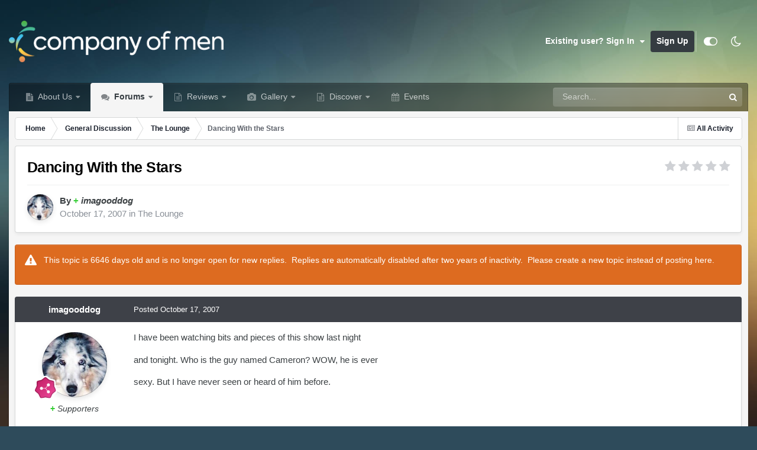

--- FILE ---
content_type: text/html;charset=UTF-8
request_url: https://www.companyofmen.org/topic/11599-dancing-with-the-stars/
body_size: 28478
content:
<!DOCTYPE html>
<html id="focus" lang="en-US" dir="ltr" 
data-focus-guest
data-focus-group-id='2'
data-focus-theme-id='16'
data-focus-alt-theme='11'
data-focus-navigation='dropdown'




data-focus-picker='grid'

data-focus-scheme='light'

data-focus-cookie='16'

data-focus-userlinks='sep radius cta'
data-focus-post='margin mobile--no-margin'
data-focus-post-header='background border-v offset'
data-focus-post-controls='wide text'
data-focus-blocks='pages sectiontitle'
data-focus-ui="new-badge guest-alert"
data-focus-uniform="forum-icon sectiontitle" data-globaltemplate="4.7.12">
	<head>
		<meta charset="utf-8">
        
            

<!-- IPS Data Layer Start -->
<script>
    /* IPS Configuration */
    const IpsDataLayerConfig = {"_events":{"account_login":{"enabled":true,"formatted_name":"account_login"},"account_logout":{"enabled":true,"formatted_name":"account_logout"},"account_register":{"enabled":true,"formatted_name":"account_register"},"content_comment":{"enabled":true,"formatted_name":"content_comment"},"content_create":{"enabled":true,"formatted_name":"content_create"},"content_react":{"enabled":true,"formatted_name":"content_react"},"content_view":{"enabled":true,"formatted_name":"content_view"},"search":{"enabled":true,"formatted_name":"search"}},"_properties":{"content_container_url":{"event_keys":["content_*","filter_*","sort","file_download"],"pii":false,"formatted_name":"content_container_url","enabled":true,"type":"string","page_level":true},"content_id":{"event_keys":["content_*","file_download"],"pii":false,"formatted_name":"content_id","enabled":true,"type":"number","page_level":true},"author_name":{"event_keys":["content_*","social_reply","file_download"],"pii":true,"formatted_name":"author_name","enabled":true,"type":"string","page_level":true},"content_title":{"event_keys":["content_*","file_download"],"pii":true,"formatted_name":"content_title","enabled":true,"type":"string","page_level":true},"content_url":{"event_keys":["content_*","file_download"],"pii":false,"formatted_name":"content_url","enabled":true,"type":"string","page_level":true},"author_id":{"event_keys":["content_*","social_reply","file_download"],"pii":true,"formatted_name":"author_id","enabled":true,"type":"number | string","replace_with_sso":true,"page_level":true},"comment_type":{"event_keys":["content_comment","content_react","content_quote"],"pii":false,"formatted_name":"comment_type","enabled":true,"type":"string","page_level":false},"comment_url":{"event_keys":["content_comment","content_react","content_quote"],"pii":false,"formatted_name":"comment_url","enabled":true,"type":"string","page_level":false},"community_area":{"event_keys":["filter_*","sort"],"pii":false,"formatted_name":"community_area","enabled":true,"type":"string","page_level":true},"content_age":{"event_keys":["content_*","file_download"],"pii":false,"formatted_name":"content_age","enabled":true,"type":"number","page_level":true},"content_area":{"event_keys":["content_*","filter_*","sort","file_download"],"pii":false,"formatted_name":"content_area","enabled":true,"type":"string","page_level":true},"content_container_id":{"event_keys":["content_*","filter_*","sort","file_download"],"pii":false,"formatted_name":"content_container_id","enabled":true,"type":"number","page_level":true},"content_container_name":{"event_keys":["content_*","filter_*","sort","file_download"],"pii":false,"formatted_name":"content_container_name","enabled":true,"type":"string","page_level":true},"content_container_path":{"event_keys":["content_*"],"pii":false,"formatted_name":"content_container_path","enabled":false,"type":"array","page_level":true,"default":[]},"content_container_type":{"event_keys":["content_*","filter_*","sort","file_download"],"pii":false,"formatted_name":"content_container_type","enabled":true,"type":"string","page_level":true},"content_type":{"event_keys":["content_*","filter_*","sort","file_download"],"pii":false,"formatted_name":"content_type","enabled":true,"type":"string","page_level":true},"file_name":{"event_keys":["file_download"],"pii":false,"formatted_name":"file_name","enabled":true,"type":"string","page_level":false},"ips_time":{"event_keys":["*"],"pii":false,"formatted_name":"ips_time","enabled":true,"type":"number","page_level":true},"page_number":{"event_keys":["content_view","query","filter","sort"],"pii":false,"formatted_name":"page_number","enabled":true,"type":"number","page_level":true},"comment_id":{"event_keys":["content_comment","content_react","content_quote"],"pii":false,"formatted_name":"comment_id","enabled":true,"type":"number","page_level":false},"logged_in":{"event_keys":[],"pii":false,"formatted_name":"logged_in","enabled":true,"type":"number","page_level":true},"logged_in_time":{"event_keys":[],"pii":false,"formatted_name":"logged_in_time","enabled":true,"type":"number","page_level":true},"member_group":{"event_keys":[],"pii":false,"formatted_name":"member_group","enabled":true,"type":"string","page_level":true},"member_group_id":{"event_keys":[],"pii":false,"formatted_name":"member_group_id","enabled":true,"type":"number","page_level":true},"member_id":{"event_keys":[],"pii":true,"formatted_name":"member_id","enabled":true,"type":"number | string","page_level":true,"replace_with_sso":true},"member_name":{"event_keys":[],"pii":true,"formatted_name":"member_name","enabled":true,"type":"string","page_level":true},"profile_group":{"event_keys":["social_*"],"pii":false,"formatted_name":"profile_group","enabled":true,"type":"string","page_level":true},"profile_group_id":{"event_keys":["social_*"],"pii":false,"formatted_name":"profile_group_id","enabled":true,"type":"number","page_level":true},"profile_id":{"event_keys":["social_*"],"pii":true,"formatted_name":"profile_id","enabled":true,"type":"number | string","page_level":true,"replace_with_sso":true},"profile_name":{"event_keys":["social_*"],"pii":true,"formatted_name":"profile_name","enabled":true,"type":"string","page_level":true},"reaction_type":{"event_keys":["content_react"],"pii":false,"formatted_name":"reaction_type","enabled":true,"type":"string","page_level":false},"sort_by":{"event_keys":["*sort"],"pii":false,"formatted_name":"sort_by","enabled":true,"type":"string","page_level":true},"sort_direction":{"event_keys":["*sort"],"pii":false,"formatted_name":"sort_direction","enabled":true,"type":"string","page_level":true},"view_location":{"event_keys":["*_view"],"pii":false,"formatted_name":"view_location","enabled":true,"type":"string","page_level":true,"default":"page"},"query":{"event_keys":["search"],"pii":false,"formatted_name":"query","enabled":true,"type":"string","page_level":false},"filter_title":{"event_keys":["filter_*"],"pii":false,"formatted_name":"filter_title","enabled":true,"type":"string","page_level":false},"ips_key":{"event_keys":["*"],"pii":false,"formatted_name":"ips_key","enabled":false,"type":"string","page_level":true}},"_pii":true,"_pii_groups":[["author_id","author_name"],["member_id","member_name"],["profile_id","profile_name"]]};

    /* IPS Context */
    const IpsDataLayerContext = {"content_container_url":"https:\/\/www.companyofmen.org\/forum\/79-the-lounge\/","content_id":11599,"author_name":"imagooddog","content_title":"Dancing With the Stars","content_url":"https:\/\/www.companyofmen.org\/topic\/11599-dancing-with-the-stars\/","author_id":158,"community_area":"Forums","content_age":6676,"content_area":"Forums","content_container_id":79,"content_container_name":"The Lounge","content_container_type":"forums","content_type":"topic","ips_time":null,"page_number":null,"logged_in":0,"logged_in_time":null,"member_group":"Guests","member_group_id":2,"member_id":null,"member_name":null,"profile_group":null,"profile_group_id":null,"profile_id":null,"profile_name":null,"sort_by":null,"sort_direction":null,"view_location":"page"};

    /* IPS Events */
    const IpsDataLayerEvents = [{"_key":"content_view","_properties":{"content_container_url":"https:\/\/www.companyofmen.org\/forum\/79-the-lounge\/","content_id":11599,"author_name":"imagooddog","content_title":"Dancing With the Stars","content_url":"https:\/\/www.companyofmen.org\/topic\/11599-dancing-with-the-stars\/","author_id":158,"content_age":6676,"content_area":"Forums","content_container_id":79,"content_container_name":"The Lounge","content_container_type":"forums","content_type":"topic","ips_time":1769473336}}];
</script>


<!-- Handlers -->

<!-- Initializers -->
<script> let initcodegtm = context => { if ( !(context instanceof Object) ) { return; } /* Set the key and time */ let ips_time = IpsDataLayerConfig._properties.ips_time.enabled ? IpsDataLayerConfig._properties.ips_time.formatted_name : false; let ips_key = IpsDataLayerConfig._properties.ips_key.enabled ? IpsDataLayerConfig._properties.ips_key.formatted_name : false; if ( ips_time ) { context[ips_time] = Math.floor( Date.now() / 1000 ); } if ( ips_key ) { let s = i => { return Math.floor((1 + Math.random()) * Math.pow(16, i)) .toString(16) .substring(1); }; let mt = Date.now(); let sec = Math.floor(mt / 1000); let secString = sec.toString(16); secString = secString.substring( secString.length - 8 ); let ms = ( mt - ( sec * 1000 ) ) * 1000; /* milliseconds*/ let msString = (ms + 0x100000).toString(16).substring(1); let randomId = secString + msString + s(1) + '.' + s(4) + s(4); context[ips_key] = randomId; } for ( let i in context ) { if ( context[i] === null ) { context[i] = undefined; } } try { if (context instanceof Object) { window.dataLayer = window.dataLayer || []; window.dataLayer.push(context); return; } Debug.log( 'Invalid Data Layer Context: The IPS GTM Data Layer Initializer failed because the context wasn\'t an Object' ); } catch (e) { Debug.error('Bad Data Layer Initializer: Event initializer failed!'); } }; initcodegtm(IpsDataLayerContext || {}); </script>
<!-- END Initializers -->

<!-- Head Snippets -->

<!-- Google Tag Manager -->
<script>(function(w,d,s,l,i){w[l]=w[l]||[];w[l].push({'gtm.start':
new Date().getTime(),event:'gtm.js'});var f=d.getElementsByTagName(s)[0],
j=d.createElement(s),dl=l!='dataLayer'?'&l='+l:'';j.async=true;j.src=
'https://www.googletagmanager.com/gtm.js?id='+i+dl;f.parentNode.insertBefore(j,f);
})(window,document,'script','dataLayer','GTM-W8FKLWX');</script>
<!-- End Google Tag Manager -->

<!-- END Head Snippets -->

<!-- Event Callbacks -->
<script>
const IpsDataLayerEventHandlers = [
    ( () => _event => { try { if ( (_event._properties instanceof Object) && (typeof _event._key === 'string')) { window.dataLayer = window.dataLayer || []; let properties = {}; for ( let pKey in _event._properties ) { properties[_event._key + '.' + pKey] = _event._properties[pKey]; } window.dataLayer.push( { ...properties, 'event': _event._key } ); return; } Debug.log( 'Invalid Data Layer Event: An event wasn\'t processed by the IPS GTM Data Layer Handler. The event\'s _key has to be a string, and its _properties has to be an Object.' ); } catch (e) { Debug.error( e ); } } )
];
</script>
<!-- END Event Callbacks -->

<!-- Properties Callbacks -->
<script>
const IpsDataLayerPropertiesHandlers = [
    ( () => _properties => { try { if ( _properties instanceof Object ) { delete _properties.event; /* this cannot be set since this handler is NOT for adding GTM events*/ window.dataLayer = window.dataLayer || []; window.dataLayer.push( _properties ); } } catch (e) { Debug.error( e ); } } )
];
</script>
<!-- END Properties Callbacks -->

<!-- END Handlers -->

<!-- IPS Data Layer End -->
        
		<title>Dancing With the Stars |﻿ The Lounge</title>
		
			<!-- Integrated Manually -->
		
		
		
		

	<meta name="viewport" content="width=device-width, initial-scale=1">


	
	
		<meta property="og:image" content="https://www.companyofmen.org/uploads/monthly_2022_03/Logo_FullColor.png.c3ee23536c8069320c37b6a58f5b2a4b.png">
	


	<meta name="twitter:card" content="summary_large_image" />


	
		<meta name="twitter:site" content="@Gay_Male_Review" />
	



	
		
			
				<meta property="og:title" content="Dancing With the Stars">
			
		
	

	
		
			
				<meta property="og:type" content="website">
			
		
	

	
		
			
				<meta property="og:url" content="https://www.companyofmen.org/topic/11599-dancing-with-the-stars/">
			
		
	

	
		
			
				<meta name="description" content="I have been watching bits and pieces of this show last night and tonight. Who is the guy named Cameron? WOW, he is ever sexy. But I have never seen or heard of him before.">
			
		
	

	
		
			
				<meta property="og:description" content="I have been watching bits and pieces of this show last night and tonight. Who is the guy named Cameron? WOW, he is ever sexy. But I have never seen or heard of him before.">
			
		
	

	
		
			
				<meta property="og:updated_time" content="2007-11-16T14:31:21Z">
			
		
	

	
		
			
				<meta property="og:site_name" content="The Company of Men">
			
		
	

	
		
			
				<meta property="og:locale" content="en_US">
			
		
	


	
		<link rel="canonical" href="https://www.companyofmen.org/topic/11599-dancing-with-the-stars/" />
	





<link rel="manifest" href="https://www.companyofmen.org/manifest.webmanifest/">
<meta name="msapplication-config" content="https://www.companyofmen.org/browserconfig.xml/">
<meta name="msapplication-starturl" content="/">
<meta name="application-name" content="Company of Men">
<meta name="apple-mobile-web-app-title" content="Company of Men">

	<meta name="theme-color" content="#2986cc">


	<meta name="msapplication-TileColor" content="#cfe2f3">


	<link rel="mask-icon" href="https://www.companyofmen.org/uploads/monthly_2022_03/icon.svg?v=1710275319" color="#f1ac4e">




	

	
		
			<link rel="icon" sizes="36x36" href="https://www.companyofmen.org/uploads/monthly_2023_04/android-chrome-36x36.png?v=1710275319">
		
	

	
		
			<link rel="icon" sizes="48x48" href="https://www.companyofmen.org/uploads/monthly_2023_04/android-chrome-48x48.png?v=1710275319">
		
	

	
		
			<link rel="icon" sizes="72x72" href="https://www.companyofmen.org/uploads/monthly_2023_04/android-chrome-72x72.png?v=1710275319">
		
	

	
		
			<link rel="icon" sizes="96x96" href="https://www.companyofmen.org/uploads/monthly_2023_04/android-chrome-96x96.png?v=1710275319">
		
	

	
		
			<link rel="icon" sizes="144x144" href="https://www.companyofmen.org/uploads/monthly_2023_04/android-chrome-144x144.png?v=1710275319">
		
	

	
		
			<link rel="icon" sizes="192x192" href="https://www.companyofmen.org/uploads/monthly_2023_04/android-chrome-192x192.png?v=1710275319">
		
	

	
		
			<link rel="icon" sizes="256x256" href="https://www.companyofmen.org/uploads/monthly_2023_04/android-chrome-256x256.png?v=1710275319">
		
	

	
		
			<link rel="icon" sizes="384x384" href="https://www.companyofmen.org/uploads/monthly_2023_04/android-chrome-384x384.png?v=1710275319">
		
	

	
		
			<link rel="icon" sizes="512x512" href="https://www.companyofmen.org/uploads/monthly_2023_04/android-chrome-512x512.png?v=1710275319">
		
	

	
		
			<meta name="msapplication-square70x70logo" content="https://www.companyofmen.org/uploads/monthly_2023_04/msapplication-square70x70logo.png?v=1710275319"/>
		
	

	
		
			<meta name="msapplication-TileImage" content="https://www.companyofmen.org/uploads/monthly_2023_04/msapplication-TileImage.png?v=1710275319"/>
		
	

	
		
			<meta name="msapplication-square150x150logo" content="https://www.companyofmen.org/uploads/monthly_2023_04/msapplication-square150x150logo.png?v=1710275319"/>
		
	

	
		
			<meta name="msapplication-wide310x150logo" content="https://www.companyofmen.org/uploads/monthly_2023_04/msapplication-wide310x150logo.png?v=1710275319"/>
		
	

	
		
			<meta name="msapplication-square310x310logo" content="https://www.companyofmen.org/uploads/monthly_2023_04/msapplication-square310x310logo.png?v=1710275319"/>
		
	

	
		
			
				<link rel="apple-touch-icon" href="https://www.companyofmen.org/uploads/monthly_2023_04/apple-touch-icon-57x57.png?v=1710275319">
			
		
	

	
		
			
				<link rel="apple-touch-icon" sizes="60x60" href="https://www.companyofmen.org/uploads/monthly_2023_04/apple-touch-icon-60x60.png?v=1710275319">
			
		
	

	
		
			
				<link rel="apple-touch-icon" sizes="72x72" href="https://www.companyofmen.org/uploads/monthly_2023_04/apple-touch-icon-72x72.png?v=1710275319">
			
		
	

	
		
			
				<link rel="apple-touch-icon" sizes="76x76" href="https://www.companyofmen.org/uploads/monthly_2023_04/apple-touch-icon-76x76.png?v=1710275319">
			
		
	

	
		
			
				<link rel="apple-touch-icon" sizes="114x114" href="https://www.companyofmen.org/uploads/monthly_2023_04/apple-touch-icon-114x114.png?v=1710275319">
			
		
	

	
		
			
				<link rel="apple-touch-icon" sizes="120x120" href="https://www.companyofmen.org/uploads/monthly_2023_04/apple-touch-icon-120x120.png?v=1710275319">
			
		
	

	
		
			
				<link rel="apple-touch-icon" sizes="144x144" href="https://www.companyofmen.org/uploads/monthly_2023_04/apple-touch-icon-144x144.png?v=1710275319">
			
		
	

	
		
			
				<link rel="apple-touch-icon" sizes="152x152" href="https://www.companyofmen.org/uploads/monthly_2023_04/apple-touch-icon-152x152.png?v=1710275319">
			
		
	

	
		
			
				<link rel="apple-touch-icon" sizes="180x180" href="https://www.companyofmen.org/uploads/monthly_2023_04/apple-touch-icon-180x180.png?v=1710275319">
			
		
	




	<meta name="mobile-web-app-capable" content="yes">
	<meta name="apple-touch-fullscreen" content="yes">
	<meta name="apple-mobile-web-app-capable" content="yes">

	
		
	


<link rel="preload" href="//www.companyofmen.org/applications/core/interface/font/fontawesome-webfont.woff2?v=4.7.0" as="font" crossorigin="anonymous">
		




	<link rel='stylesheet' href='https://www.companyofmen.org/uploads/css_built_16/341e4a57816af3ba440d891ca87450ff_framework.css?v=639e5b1c591769301389' media='all'>

	<link rel='stylesheet' href='https://www.companyofmen.org/uploads/css_built_16/05e81b71abe4f22d6eb8d1a929494829_responsive.css?v=639e5b1c591769301389' media='all'>

	<link rel='stylesheet' href='https://www.companyofmen.org/uploads/css_built_16/90eb5adf50a8c640f633d47fd7eb1778_core.css?v=639e5b1c591769301389' media='all'>

	<link rel='stylesheet' href='https://www.companyofmen.org/uploads/css_built_16/5a0da001ccc2200dc5625c3f3934497d_core_responsive.css?v=639e5b1c591769301389' media='all'>

	<link rel='stylesheet' href='https://www.companyofmen.org/uploads/css_built_16/62e269ced0fdab7e30e026f1d30ae516_forums.css?v=639e5b1c591769301389' media='all'>

	<link rel='stylesheet' href='https://www.companyofmen.org/uploads/css_built_16/76e62c573090645fb99a15a363d8620e_forums_responsive.css?v=639e5b1c591769301389' media='all'>

	<link rel='stylesheet' href='https://www.companyofmen.org/uploads/css_built_16/ebdea0c6a7dab6d37900b9190d3ac77b_topics.css?v=639e5b1c591769301389' media='all'>





<link rel='stylesheet' href='https://www.companyofmen.org/uploads/css_built_16/258adbb6e4f3e83cd3b355f84e3fa002_custom.css?v=639e5b1c591769301389' media='all'>




		
<script type='text/javascript'>
var focusHtml = document.getElementById('focus');
var cookieId = focusHtml.getAttribute('data-focus-cookie');

//	['setting-name', enabled-by-default, has-toggle]
var focusSettings = [
	
 
	['mobile-footer', 1, 1],
	['fluid', 1, 1],
	['larger-font-size', 0, 1],
	['sticky-author-panel', 0, 1],
	['sticky-sidebar', 0, 1],
	['flip-sidebar', 0, 1],
	
	
]; 
for(var i = 0; i < focusSettings.length; i++) {
	var settingName = focusSettings[i][0];
	var isDefault = focusSettings[i][1];
	var allowToggle = focusSettings[i][2];
	if(allowToggle){
		var choice = localStorage.getItem(settingName);
		if( (choice === '1') || (!choice && (isDefault)) ){
			focusHtml.classList.add('enable--' + settingName + '');
		}
	} else if(isDefault){
		focusHtml.classList.add('enable--' + settingName + '');
	}
}

	var loadRandomBackground = function(){
		var randomBackgrounds = [ 1,2,3,4,];
		var randomBackground = randomBackgrounds[Math.floor(Math.random()*randomBackgrounds.length)];
		focusHtml.setAttribute('data-focus-bg', randomBackground);
		focusHtml.setAttribute('data-focus-bg-random', '');
	}


	
		var backgroundChoice = localStorage.getItem('focusBackground-' + cookieId + '') || '1';
		if (backgroundChoice == 'random'){
			loadRandomBackground();
		} else {
			focusHtml.setAttribute('data-focus-bg', '' + backgroundChoice + '');
		}
	

</script>

 
		
		
		

	
	<link rel='shortcut icon' href='https://www.companyofmen.org/uploads/monthly_2022_03/favicon.png' type="image/png">

		
 
	</head>
	<body class="ipsApp ipsApp_front ipsJS_none ipsClearfix" data-controller="core.front.core.app,core.front.core.dataLayer"  data-message=""  data-pageapp="forums" data-pagelocation="front" data-pagemodule="forums" data-pagecontroller="topic" data-pageid="11599"   >
		
        

        
            

<!-- IPS Data Body Start -->

<!-- Handlers -->

<!-- Google Tag Manager (noscript) -->
<noscript><iframe src="https://www.googletagmanager.com/ns.html?id=GTM-W8FKLWX"
height="0" width="0" style="display:none;visibility:hidden"></iframe></noscript>
<!-- End Google Tag Manager (noscript) -->

<!-- END Handlers -->

<!-- IPS Data Layer Body End -->
        

		<a href="#ipsLayout_mainArea" class="ipsHide" title="Go to main content on this page" accesskey="m">Jump to content</a>
		
<ul id='elMobileNav' class='ipsResponsive_hideDesktop' data-controller='core.front.core.mobileNav'>
	
		
			
			
				
				
			
				
					<li id='elMobileBreadcrumb'>
						<a href='https://www.companyofmen.org/forum/79-the-lounge/'>
							<span>The Lounge</span>
						</a>
					</li>
				
				
			
				
				
			
		
	
  
	<li class='elMobileNav__home'>
		<a href='https://www.companyofmen.org/'><i class="fa fa-home" aria-hidden="true"></i></a>
	</li>
	
	
	<li >
		<a data-action="defaultStream" href='https://www.companyofmen.org/discover/'><i class="fa fa-newspaper-o" aria-hidden="true"></i></a>
	</li>

	

	
		<li class='ipsJS_show'>
			<a href='https://www.companyofmen.org/search/' data-class='display--focus-mobile-search'><i class='fa fa-search'></i></a>
		</li>
	

	
<li data-focus-editor>
	<a href='#'>
		<i class='fa fa-toggle-on'></i>
	</a>
</li>
<li data-focus-toggle-theme>
	<a href='#'>
		<i class='fa'></i>
	</a>
</li>
  	
	<li data-ipsDrawer data-ipsDrawer-drawerElem='#elMobileDrawer'>
		<a href='#' >
			
			
				
			
			
			
			<i class='fa fa-navicon'></i>
		</a>
	</li>
</ul>
		
<div class='focus-mobile-search'>
	<div class='focus-mobile-search__close' data-class='display--focus-mobile-search'><i class="fa fa-times" aria-hidden="true"></i></div>
</div>
		<div id="ipsLayout_header">
			<header class="focus-header">
				<div class="ipsLayout_container">
					<div class="focus-header-align">
						
<a class='focus-logo' href='https://www.companyofmen.org/' accesskey='1'>
	
		
		<span class='focus-logo__image'>
			<img src="https://www.companyofmen.org/uploads/monthly_2022_09/Logo_DarkBackground.png.e2e4b0377aa7399b5bac2711014fa476.png.4d769953eb71b0b2e0c117c2cdaa7a35.png" alt='The Company of Men'>
		</span>
		
			<!-- <span class='focus-logo__text'>
				<span class='focus-logo__name'>The Company of Men</span>
				
			</span> -->
		
	
</a>
						
							<div class="focus-user">

	<ul id="elUserNav" class="ipsList_inline cSignedOut ipsResponsive_showDesktop">
		
		
		
		
			
				
	


	<li class='cUserNav_icon ipsHide' id='elCart_container'></li>
	<li class='elUserNav_sep ipsHide' id='elCart_sep'></li>

<li id="elSignInLink">
					<a href="https://www.companyofmen.org/login/" data-ipsmenu-closeonclick="false" data-ipsmenu id="elUserSignIn">
						Existing user? Sign In  <i class="fa fa-caret-down"></i>
					</a>
					
<div id='elUserSignIn_menu' class='ipsMenu ipsMenu_auto ipsHide'>
	<form accept-charset='utf-8' method='post' action='https://www.companyofmen.org/login/'>
		<input type="hidden" name="csrfKey" value="1d0cc5f5b875585155aec1a3364e5a3e">
		<input type="hidden" name="ref" value="aHR0cHM6Ly93d3cuY29tcGFueW9mbWVuLm9yZy90b3BpYy8xMTU5OS1kYW5jaW5nLXdpdGgtdGhlLXN0YXJzLw==">
		<div data-role="loginForm">
			
			
			
				
<div class="ipsPad ipsForm ipsForm_vertical">
	<h4 class="ipsType_sectionHead">Sign In</h4>
	<br><br>
	<ul class='ipsList_reset'>
		<li class="ipsFieldRow ipsFieldRow_noLabel ipsFieldRow_fullWidth">
			
			
				<input type="text" placeholder="Display Name or Email Address" name="auth" autocomplete="email">
			
		</li>
		<li class="ipsFieldRow ipsFieldRow_noLabel ipsFieldRow_fullWidth">
			<input type="password" placeholder="Password" name="password" autocomplete="current-password">
		</li>
		<li class="ipsFieldRow ipsFieldRow_checkbox ipsClearfix">
			<span class="ipsCustomInput">
				<input type="checkbox" name="remember_me" id="remember_me_checkbox" value="1" checked aria-checked="true">
				<span></span>
			</span>
			<div class="ipsFieldRow_content">
				<label class="ipsFieldRow_label" for="remember_me_checkbox">Remember me</label>
				<span class="ipsFieldRow_desc">Not recommended on shared computers</span>
			</div>
		</li>
		<li class="ipsFieldRow ipsFieldRow_fullWidth">
			<button type="submit" name="_processLogin" value="usernamepassword" class="ipsButton ipsButton_primary ipsButton_small" id="elSignIn_submit">Sign In</button>
			
				<p class="ipsType_right ipsType_small">
					
						<a href='https://www.companyofmen.org/lostpassword/' data-ipsDialog data-ipsDialog-title='Forgot your password?'>
					
					Forgot your password?</a>
				</p>
			
		</li>
	</ul>
</div>
			
		</div>
	</form>
</div>
				</li>
			
		
		
			<li>
				
					<a href="https://www.companyofmen.org/register/" data-ipsdialog data-ipsdialog-size="narrow" data-ipsdialog-title="Sign Up"  id="elRegisterButton">Sign Up</a>
				
			</li>
		
		
<li class='elUserNav_sep'></li>
<li class='cUserNav_icon ipsJS_show' data-focus-editor>
	<a href='#' data-ipsTooltip>
		<i class='fa fa-toggle-on'></i>
	</a>
</li>
<li class='cUserNav_icon ipsJS_show' data-focus-toggle-theme>
	<a href='#' data-ipsTooltip>
		<i class='fa'></i>
	</a>
</li>

 
	</ul>
</div>
						
					</div>
				</div>
			</header>
			<div class="ipsLayout_container ipsResponsive_showDesktop">
				<div class="focus-nav-bar">
					<div class="ipsLayout_container ipsFlex ipsFlex-jc:between ipsFlex-ai:center">
						<div class="focus-nav">

	<nav  class=' ipsResponsive_showDesktop'>
		<div class='ipsNavBar_primary ipsNavBar_primary--loading ipsLayout_container '>
			<ul data-role="primaryNavBar" class='ipsClearfix'>
				


	
		
		
		<li  id='elNavSecondary_46' data-role="navBarItem" data-navApp="cms" data-navExt="Pages">
			
			
				<a href="https://www.companyofmen.org/about-us/"  data-navItem-id="46" >
					About Us<span class='ipsNavBar_active__identifier'></span>
				</a>
			
			
				<ul class='ipsNavBar_secondary ipsHide' data-role='secondaryNavBar'>
					


	
		
		
		<li  id='elNavSecondary_78' data-role="navBarItem" data-navApp="cms" data-navExt="Pages">
			
			
				<a href="https://www.companyofmen.org/remembering-daddy/"  data-navItem-id="78" >
					Remembering Daddy (GuyFawkes)<span class='ipsNavBar_active__identifier'></span>
				</a>
			
			
		</li>
	
	

	
		
		
		<li  id='elNavSecondary_34' data-role="navBarItem" data-navApp="core" data-navExt="Guidelines">
			
			
				<a href="https://www.companyofmen.org/guidelines/"  data-navItem-id="34" >
					Guidelines<span class='ipsNavBar_active__identifier'></span>
				</a>
			
			
		</li>
	
	

	
		
		
		<li  id='elNavSecondary_48' data-role="navBarItem" data-navApp="core" data-navExt="CustomItem">
			
			
				<a href="https://www.companyofmen.org/search/members/"  data-navItem-id="48" >
					All Members<span class='ipsNavBar_active__identifier'></span>
				</a>
			
			
		</li>
	
	

	
		
		
		<li  id='elNavSecondary_36' data-role="navBarItem" data-navApp="core" data-navExt="OnlineUsers">
			
			
				<a href="https://www.companyofmen.org/online/"  data-navItem-id="36" >
					Online Users<span class='ipsNavBar_active__identifier'></span>
				</a>
			
			
		</li>
	
	

	
		
		
		<li  id='elNavSecondary_35' data-role="navBarItem" data-navApp="core" data-navExt="StaffDirectory">
			
			
				<a href="https://www.companyofmen.org/staff/"  data-navItem-id="35" >
					Staff<span class='ipsNavBar_active__identifier'></span>
				</a>
			
			
		</li>
	
	

	
		
		
		<li  id='elNavSecondary_37' data-role="navBarItem" data-navApp="core" data-navExt="Leaderboard">
			
			
				<a href="https://www.companyofmen.org/leaderboard/"  data-navItem-id="37" >
					Leaderboard<span class='ipsNavBar_active__identifier'></span>
				</a>
			
			
		</li>
	
	

					<li class='ipsHide' id='elNavigationMore_46' data-role='navMore'>
						<a href='#' data-ipsMenu data-ipsMenu-appendTo='#elNavigationMore_46' id='elNavigationMore_46_dropdown'>More <i class='fa fa-caret-down'></i></a>
						<ul class='ipsHide ipsMenu ipsMenu_auto' id='elNavigationMore_46_dropdown_menu' data-role='moreDropdown'></ul>
					</li>
				</ul>
			
		</li>
	
	

	
		
		
			
		
		<li class='ipsNavBar_active' data-active id='elNavSecondary_10' data-role="navBarItem" data-navApp="forums" data-navExt="Forums">
			
			
				<a href="https://www.companyofmen.org"  data-navItem-id="10" data-navDefault>
					Forums<span class='ipsNavBar_active__identifier'></span>
				</a>
			
			
				<ul class='ipsNavBar_secondary ' data-role='secondaryNavBar'>
					


	
		
		
		<li  id='elNavSecondary_51' data-role="navBarItem" data-navApp="core" data-navExt="CustomItem">
			
			
				<a href="https://www.companyofmen.org/forum/59-daddys-den/"  data-navItem-id="51" >
					Daddy's Den<span class='ipsNavBar_active__identifier'></span>
				</a>
			
			
		</li>
	
	

	
		
		
		<li  id='elNavSecondary_50' data-role="navBarItem" data-navApp="core" data-navExt="CustomItem">
			
			
				<a href="https://www.companyofmen.org/forum/77-general-discussion/"  data-navItem-id="50" >
					General Discussion<span class='ipsNavBar_active__identifier'></span>
				</a>
			
			
		</li>
	
	

	
		
		
		<li  id='elNavSecondary_52' data-role="navBarItem" data-navApp="core" data-navExt="CustomItem">
			
			
				<a href="https://www.companyofmen.org/forum/74-media-entertainment/"  data-navItem-id="52" >
					Media & Entertainment<span class='ipsNavBar_active__identifier'></span>
				</a>
			
			
		</li>
	
	

	
		
		
		<li  id='elNavSecondary_53' data-role="navBarItem" data-navApp="core" data-navExt="CustomItem">
			
			
				<a href="https://www.companyofmen.org/forum/58-destinations/"  data-navItem-id="53" >
					Destinations<span class='ipsNavBar_active__identifier'></span>
				</a>
			
			
		</li>
	
	

	
		
		
		<li  id='elNavSecondary_85' data-role="navBarItem" data-navApp="core" data-navExt="CustomItem">
			
			
				<a href="https://www.companyofmen.org/forum/60-our-website/"  data-navItem-id="85" >
					Our Website<span class='ipsNavBar_active__identifier'></span>
				</a>
			
			
		</li>
	
	

					<li class='ipsHide' id='elNavigationMore_10' data-role='navMore'>
						<a href='#' data-ipsMenu data-ipsMenu-appendTo='#elNavigationMore_10' id='elNavigationMore_10_dropdown'>More <i class='fa fa-caret-down'></i></a>
						<ul class='ipsHide ipsMenu ipsMenu_auto' id='elNavigationMore_10_dropdown_menu' data-role='moreDropdown'></ul>
					</li>
				</ul>
			
		</li>
	
	

	
		
		
		<li  id='elNavSecondary_45' data-role="navBarItem" data-navApp="core" data-navExt="CustomItem">
			
			
				<a href="https://archive.companyofmen.org/cruise"  data-navItem-id="45" >
					Reviews<span class='ipsNavBar_active__identifier'></span>
				</a>
			
			
				<ul class='ipsNavBar_secondary ipsHide' data-role='secondaryNavBar'>
					


	
		
		
		<li  id='elNavSecondary_70' data-role="navBarItem" data-navApp="core" data-navExt="CustomItem">
			
			
				<a href="https://archive.companyofmen.org" target='_blank' rel="noopener" data-navItem-id="70" >
					Legacy Review Site (Formerly daddysreview.com)<span class='ipsNavBar_active__identifier'></span>
				</a>
			
			
		</li>
	
	

					<li class='ipsHide' id='elNavigationMore_45' data-role='navMore'>
						<a href='#' data-ipsMenu data-ipsMenu-appendTo='#elNavigationMore_45' id='elNavigationMore_45_dropdown'>More <i class='fa fa-caret-down'></i></a>
						<ul class='ipsHide ipsMenu ipsMenu_auto' id='elNavigationMore_45_dropdown_menu' data-role='moreDropdown'></ul>
					</li>
				</ul>
			
		</li>
	
	

	
		
		
		<li  id='elNavSecondary_33' data-role="navBarItem" data-navApp="gallery" data-navExt="Gallery">
			
			
				<a href="https://www.companyofmen.org/gallery/"  data-navItem-id="33" >
					Gallery<span class='ipsNavBar_active__identifier'></span>
				</a>
			
			
				<ul class='ipsNavBar_secondary ipsHide' data-role='secondaryNavBar'>
					


	
		
		
		<li  id='elNavSecondary_56' data-role="navBarItem" data-navApp="core" data-navExt="CustomItem">
			
			
				<a href="https://www.companyofmen.org/gallery/category/5-public-images/"  data-navItem-id="56" >
					Public Images<span class='ipsNavBar_active__identifier'></span>
				</a>
			
			
		</li>
	
	

	
	

					<li class='ipsHide' id='elNavigationMore_33' data-role='navMore'>
						<a href='#' data-ipsMenu data-ipsMenu-appendTo='#elNavigationMore_33' id='elNavigationMore_33_dropdown'>More <i class='fa fa-caret-down'></i></a>
						<ul class='ipsHide ipsMenu ipsMenu_auto' id='elNavigationMore_33_dropdown_menu' data-role='moreDropdown'></ul>
					</li>
				</ul>
			
		</li>
	
	

	
		
		
		<li  id='elNavSecondary_60' data-role="navBarItem" data-navApp="core" data-navExt="CustomItem">
			
			
				<a href="https://www.companyofmen.org/discover/"  data-navItem-id="60" >
					Discover<span class='ipsNavBar_active__identifier'></span>
				</a>
			
			
				<ul class='ipsNavBar_secondary ipsHide' data-role='secondaryNavBar'>
					


	
		
		
		<li  id='elNavSecondary_4' data-role="navBarItem" data-navApp="core" data-navExt="AllActivity">
			
			
				<a href="https://www.companyofmen.org/discover/"  data-navItem-id="4" >
					All Activity<span class='ipsNavBar_active__identifier'></span>
				</a>
			
			
		</li>
	
	

	
	

	
	

	
	

	
	

	
		
		
		<li  id='elNavSecondary_58' data-role="navBarItem" data-navApp="core" data-navExt="CustomItem">
			
			
				<a href="https://www.companyofmen.org/clubs/"  data-navItem-id="58" >
					All Clubs<span class='ipsNavBar_active__identifier'></span>
				</a>
			
			
		</li>
	
	

	
		
		
		<li  id='elNavSecondary_8' data-role="navBarItem" data-navApp="core" data-navExt="Search">
			
			
				<a href="https://www.companyofmen.org/search/"  data-navItem-id="8" >
					Search<span class='ipsNavBar_active__identifier'></span>
				</a>
			
			
		</li>
	
	

					<li class='ipsHide' id='elNavigationMore_60' data-role='navMore'>
						<a href='#' data-ipsMenu data-ipsMenu-appendTo='#elNavigationMore_60' id='elNavigationMore_60_dropdown'>More <i class='fa fa-caret-down'></i></a>
						<ul class='ipsHide ipsMenu ipsMenu_auto' id='elNavigationMore_60_dropdown_menu' data-role='moreDropdown'></ul>
					</li>
				</ul>
			
		</li>
	
	

	
		
		
		<li  id='elNavSecondary_32' data-role="navBarItem" data-navApp="calendar" data-navExt="Calendar">
			
			
				<a href="https://www.companyofmen.org/events/"  data-navItem-id="32" >
					Events<span class='ipsNavBar_active__identifier'></span>
				</a>
			
			
		</li>
	
	

	
	

	
	

				
				<li class="focus-nav__more focus-nav__more--hidden">
					<a href="#"> More <span class='ipsNavBar_active__identifier'></span></a>
					<ul class='ipsNavBar_secondary'></ul>
				</li>
				
			</ul>
			

	<div id="elSearchWrapper">
		<div id='elSearch' data-controller="core.front.core.quickSearch">
			<form accept-charset='utf-8' action='//www.companyofmen.org/search/?do=quicksearch' method='post'>
                <input type='search' id='elSearchField' placeholder='Search...' name='q' autocomplete='off' aria-label='Search'>
                <details class='cSearchFilter'>
                    <summary class='cSearchFilter__text'></summary>
                    <ul class='cSearchFilter__menu'>
                        
                        <li><label><input type="radio" name="type" value="all" ><span class='cSearchFilter__menuText'>Everywhere</span></label></li>
                        
                            
                                <li><label><input type="radio" name="type" value='contextual_{&quot;type&quot;:&quot;forums_topic&quot;,&quot;nodes&quot;:79}' checked><span class='cSearchFilter__menuText'>This Forum</span></label></li>
                            
                                <li><label><input type="radio" name="type" value='contextual_{&quot;type&quot;:&quot;forums_topic&quot;,&quot;item&quot;:11599}' checked><span class='cSearchFilter__menuText'>This Topic</span></label></li>
                            
                        
                        
                            <li><label><input type="radio" name="type" value="forums_topic"><span class='cSearchFilter__menuText'>Topics</span></label></li>
                        
                            <li><label><input type="radio" name="type" value="nexus_package_item"><span class='cSearchFilter__menuText'>Products</span></label></li>
                        
                            <li><label><input type="radio" name="type" value="cms_pages_pageitem"><span class='cSearchFilter__menuText'>Pages</span></label></li>
                        
                            <li><label><input type="radio" name="type" value="cms_records1"><span class='cSearchFilter__menuText'>Stories</span></label></li>
                        
                            <li><label><input type="radio" name="type" value="calendar_event"><span class='cSearchFilter__menuText'>Events</span></label></li>
                        
                            <li><label><input type="radio" name="type" value="gallery_image"><span class='cSearchFilter__menuText'>Images</span></label></li>
                        
                            <li><label><input type="radio" name="type" value="gallery_album_item"><span class='cSearchFilter__menuText'>Albums</span></label></li>
                        
                            <li><label><input type="radio" name="type" value="core_members"><span class='cSearchFilter__menuText'>Members</span></label></li>
                        
                    </ul>
                </details>
				<button class='cSearchSubmit' type="submit" aria-label='Search'><i class="fa fa-search"></i></button>
			</form>
		</div>
	</div>

		</div>
	</nav>
</div>
						
							<div class="focus-search"></div>
						
					</div>
				</div>
			</div>
		</div>
		<main id="ipsLayout_body" class="ipsLayout_container">
			<div class="focus-content">
				<div class="focus-content-padding">
					<div id="ipsLayout_contentArea">
						<div class="focus-precontent">
							<div class="focus-breadcrumb">
								
<nav class='ipsBreadcrumb ipsBreadcrumb_top ipsFaded_withHover'>
	

	<ul class='ipsList_inline ipsPos_right'>
		
		<li >
			<a data-action="defaultStream" class='ipsType_light '  href='https://www.companyofmen.org/discover/'><i class="fa fa-newspaper-o" aria-hidden="true"></i> <span>All Activity</span></a>
		</li>
		
	</ul>

	<ul data-role="breadcrumbList">
		<li>
			<a title="Home" href='https://www.companyofmen.org/'>
				<span>Home <i class='fa fa-angle-right'></i></span>
			</a>
		</li>
		
		
			<li>
				
					<a href='https://www.companyofmen.org/forum/77-general-discussion/'>
						<span>General Discussion <i class='fa fa-angle-right' aria-hidden="true"></i></span>
					</a>
				
			</li>
		
			<li>
				
					<a href='https://www.companyofmen.org/forum/79-the-lounge/'>
						<span>The Lounge <i class='fa fa-angle-right' aria-hidden="true"></i></span>
					</a>
				
			</li>
		
			<li>
				
					Dancing With the Stars
				
			</li>
		
	</ul>
</nav>
								

							</div>
						</div>
						





						<div id="ipsLayout_contentWrapper">
							
							<div id="ipsLayout_mainArea">

								
								
								
								
								

	




								



<div class="ipsPageHeader ipsResponsive_pull ipsBox ipsPadding sm:ipsPadding:half ipsMargin_bottom">
		
	
	<div class="ipsFlex ipsFlex-ai:center ipsFlex-fw:wrap ipsGap:4">
		<div class="ipsFlex-flex:11">
			<h1 class="ipsType_pageTitle ipsContained_container">
				

				
				
					<span class="ipsType_break ipsContained">
						<span>Dancing With the Stars</span>
					</span>
				
			</h1>
			
			
		</div>
		
			<div class="ipsFlex-flex:00 ipsType_light">
				
				
<div  class='ipsClearfix ipsRating  ipsRating_veryLarge'>
	
	<ul class='ipsRating_collective'>
		
			
				<li class='ipsRating_off'>
					<i class='fa fa-star'></i>
				</li>
			
		
			
				<li class='ipsRating_off'>
					<i class='fa fa-star'></i>
				</li>
			
		
			
				<li class='ipsRating_off'>
					<i class='fa fa-star'></i>
				</li>
			
		
			
				<li class='ipsRating_off'>
					<i class='fa fa-star'></i>
				</li>
			
		
			
				<li class='ipsRating_off'>
					<i class='fa fa-star'></i>
				</li>
			
		
	</ul>
</div>
			</div>
		
	</div>
	<hr class="ipsHr">
	<div class="ipsPageHeader__meta ipsFlex ipsFlex-jc:between ipsFlex-ai:center ipsFlex-fw:wrap ipsGap:3">
		<div class="ipsFlex-flex:11">
			<div class="ipsPhotoPanel ipsPhotoPanel_mini ipsPhotoPanel_notPhone ipsClearfix">
				


	<a href="https://www.companyofmen.org/profile/158-imagooddog/" rel="nofollow" data-ipsHover data-ipsHover-width="370" data-ipsHover-target="https://www.companyofmen.org/profile/158-imagooddog/?do=hovercard" class="ipsUserPhoto ipsUserPhoto_mini" title="Go to imagooddog's profile">
		<img src='https://www.companyofmen.org/uploads/monthly_2021_05/3964.thumb.jpg.e07f4cf2d2a5b5e671005d6fdbcca0c8.jpg' alt='imagooddog' loading="lazy">
	</a>

				<div>
					<p class="ipsType_reset ipsType_blendLinks">
						<span class="ipsType_normal">
						
							<strong>By 


<a href='https://www.companyofmen.org/profile/158-imagooddog/' rel="nofollow" data-ipsHover data-ipsHover-width='370' data-ipsHover-target='https://www.companyofmen.org/profile/158-imagooddog/?do=hovercard&amp;referrer=https%253A%252F%252Fwww.companyofmen.org%252Ftopic%252F11599-dancing-with-the-stars%252F' title="Go to imagooddog's profile" class="ipsType_break"><span style="color:limegreen"><strong>+</strong> </span><i>imagooddog</i></a></strong><br>
							<span class="ipsType_light"><time datetime='2007-10-17T01:44:35Z' title='10/17/2007 01:44  AM' data-short='18 yr'>October 17, 2007</time> in <a href="https://www.companyofmen.org/forum/79-the-lounge/">The Lounge</a></span>
						
						</span>
					</p>
				</div>
			</div>
		</div>
					
	</div>
	
	
</div>








<div class="ipsClearfix">
	<ul class="ipsToolList ipsToolList_horizontal ipsClearfix ipsSpacer_both ipsResponsive_hidePhone">
		
		
		
	</ul>

	
	
		
		
		
		
		
		
		<div class="ipsMessage ipsMessage_warning deadTopicProtection">
			
	This topic is 6646 days old and is no longer open for new replies.  Replies are automatically disabled after two years of inactivity.  Please create a new topic instead of posting here.  
</p>

		</div>
	

</div>

<div id="comments" data-controller="core.front.core.commentFeed,forums.front.topic.view, core.front.core.ignoredComments" data-autopoll data-baseurl="https://www.companyofmen.org/topic/11599-dancing-with-the-stars/" data-lastpage data-feedid="topic-11599" class="cTopic ipsClear ipsSpacer_top">
	
			
	

	

<div data-controller='core.front.core.recommendedComments' data-url='https://www.companyofmen.org/topic/11599-dancing-with-the-stars/?recommended=comments' class='ipsRecommendedComments ipsHide'>
	<div data-role="recommendedComments">
		<h2 class='ipsType_sectionHead ipsType_large ipsType_bold ipsMargin_bottom'>Recommended Posts</h2>
		
	</div>
</div>
	
	<div id="elPostFeed" data-role="commentFeed" data-controller="core.front.core.moderation" >
		<form action="https://www.companyofmen.org/topic/11599-dancing-with-the-stars/?csrfKey=1d0cc5f5b875585155aec1a3364e5a3e&amp;do=multimodComment" method="post" data-ipspageaction data-role="moderationTools">
			
			
				

					

					
					



<a id="findComment-123087"></a>
<a id="comment-123087"></a>
<article  id="elComment_123087" class="cPost ipsBox ipsResponsive_pull  ipsComment  ipsComment_parent ipsClearfix ipsClear ipsColumns ipsColumns_noSpacing ipsColumns_collapsePhone    ">
	

	

	<div class="cAuthorPane_mobile ipsResponsive_showPhone">
		<div class="cAuthorPane_photo">
			<div class="cAuthorPane_photoWrap">
				


	<a href="https://www.companyofmen.org/profile/158-imagooddog/" rel="nofollow" data-ipsHover data-ipsHover-width="370" data-ipsHover-target="https://www.companyofmen.org/profile/158-imagooddog/?do=hovercard" class="ipsUserPhoto ipsUserPhoto_large" title="Go to imagooddog's profile">
		<img src='https://www.companyofmen.org/uploads/monthly_2021_05/3964.thumb.jpg.e07f4cf2d2a5b5e671005d6fdbcca0c8.jpg' alt='imagooddog' loading="lazy">
	</a>

				
				
					<a href="https://www.companyofmen.org/profile/158-imagooddog/badges/" rel="nofollow">
						
<img src='https://www.companyofmen.org/uploads/monthly_2022_09/6_Collaborator.svg.f888b10ed7eafd5d61ac0108a4fa374b.svg' loading="lazy" alt="Collaborator" class="cAuthorPane_badge cAuthorPane_badge--rank ipsOutline ipsOutline:2px" data-ipsTooltip title="Rank: Collaborator (7/14)">
					</a>
				
			</div>
		</div>
		<div class="cAuthorPane_content">
			<h3 class="ipsType_sectionHead cAuthorPane_author ipsType_break ipsType_blendLinks ipsFlex ipsFlex-ai:center">
				


<a href='https://www.companyofmen.org/profile/158-imagooddog/' rel="nofollow" data-ipsHover data-ipsHover-width='370' data-ipsHover-target='https://www.companyofmen.org/profile/158-imagooddog/?do=hovercard&amp;referrer=https%253A%252F%252Fwww.companyofmen.org%252Ftopic%252F11599-dancing-with-the-stars%252F' title="Go to imagooddog's profile" class="ipsType_break"><span style="color:limegreen"><strong>+</strong> </span><i>imagooddog</i></a>
			</h3>
			<div class="ipsType_light ipsType_reset">
			    <a href="https://www.companyofmen.org/topic/11599-dancing-with-the-stars/#findComment-123087" rel="nofollow" class="ipsType_blendLinks">Posted <time datetime='2007-10-17T01:44:35Z' title='10/17/2007 01:44  AM' data-short='18 yr'>October 17, 2007</time></a>
				
			</div>
		</div>
	</div>
	<aside class="ipsComment_author cAuthorPane ipsColumn ipsColumn_medium ipsResponsive_hidePhone">
		<h3 class="ipsType_sectionHead cAuthorPane_author ipsType_blendLinks ipsType_break">
<strong>


<a href='https://www.companyofmen.org/profile/158-imagooddog/' rel="nofollow" data-ipsHover data-ipsHover-width='370' data-ipsHover-target='https://www.companyofmen.org/profile/158-imagooddog/?do=hovercard&amp;referrer=https%253A%252F%252Fwww.companyofmen.org%252Ftopic%252F11599-dancing-with-the-stars%252F' title="Go to imagooddog's profile" class="ipsType_break">imagooddog</a></strong>
			
		</h3>
		<ul class="cAuthorPane_info ipsList_reset">
			<li data-role="photo" class="cAuthorPane_photo">
				<div class="cAuthorPane_photoWrap">
					


	<a href="https://www.companyofmen.org/profile/158-imagooddog/" rel="nofollow" data-ipsHover data-ipsHover-width="370" data-ipsHover-target="https://www.companyofmen.org/profile/158-imagooddog/?do=hovercard" class="ipsUserPhoto ipsUserPhoto_large" title="Go to imagooddog's profile">
		<img src='https://www.companyofmen.org/uploads/monthly_2021_05/3964.thumb.jpg.e07f4cf2d2a5b5e671005d6fdbcca0c8.jpg' alt='imagooddog' loading="lazy">
	</a>

					
					
						
<img src='https://www.companyofmen.org/uploads/monthly_2022_09/6_Collaborator.svg.f888b10ed7eafd5d61ac0108a4fa374b.svg' loading="lazy" alt="Collaborator" class="cAuthorPane_badge cAuthorPane_badge--rank ipsOutline ipsOutline:2px" data-ipsTooltip title="Rank: Collaborator (7/14)">
					
				</div>
			</li>
			
				<li data-role="group"><span style="color:limegreen"><strong>+</strong> </span><i>Supporters</i></li>
				
			
			
				<li data-role="stats" class="ipsMargin_top">
					<ul class="ipsList_reset ipsType_light ipsFlex ipsFlex-ai:center ipsFlex-jc:center ipsGap_row:2 cAuthorPane_stats">
						<li>
							
								<a href="https://www.companyofmen.org/profile/158-imagooddog/content/" rel="nofollow" title="293 posts" data-ipstooltip class="ipsType_blendLinks">
							
								<i class="fa fa-comment"></i> 293
							
								</a>
							
						</li>
						
					</ul>
				</li>
			
			
				

			
		
	



</ul>
	</aside>
	<div class="ipsColumn ipsColumn_fluid ipsMargin:none">
		

<div id="comment-123087_wrap" data-controller="core.front.core.comment" data-commentapp="forums" data-commenttype="forums" data-commentid="123087" data-quotedata="{&quot;userid&quot;:158,&quot;username&quot;:&quot;imagooddog&quot;,&quot;timestamp&quot;:1192585475,&quot;contentapp&quot;:&quot;forums&quot;,&quot;contenttype&quot;:&quot;forums&quot;,&quot;contentid&quot;:11599,&quot;contentclass&quot;:&quot;forums_Topic&quot;,&quot;contentcommentid&quot;:123087}" class="ipsComment_content ipsType_medium">

	<div class="ipsComment_meta ipsType_light ipsFlex ipsFlex-ai:center ipsFlex-jc:between ipsFlex-fd:row-reverse">
		<div class="ipsType_light ipsType_reset ipsType_blendLinks ipsComment_toolWrap">
			<div class="ipsResponsive_hidePhone ipsComment_badges">
				<ul class="ipsList_reset ipsFlex ipsFlex-jc:end ipsFlex-fw:wrap ipsGap:2 ipsGap_row:1">
					
					
					
					
					
				</ul>
			</div>
			<ul class="ipsList_reset ipsComment_tools">
				<li>
					<a href="#elControls_123087_menu" class="ipsComment_ellipsis" id="elControls_123087" title="More options..." data-ipsmenu data-ipsmenu-appendto="#comment-123087_wrap"><i class="fa fa-ellipsis-h"></i></a>
					<ul id="elControls_123087_menu" class="ipsMenu ipsMenu_narrow ipsHide">
						
						
                        
						
						
						
							
								
							
							
							
							
							
							
						
					</ul>
				</li>
				
			</ul>
		</div>

		<div class="ipsType_reset ipsResponsive_hidePhone">
		   
		   Posted <time datetime='2007-10-17T01:44:35Z' title='10/17/2007 01:44  AM' data-short='18 yr'>October 17, 2007</time>
		   
			
			<span class="ipsResponsive_hidePhone">
				
				
			</span>
		</div>
	</div>

	

    

	<div class="cPost_contentWrap">
		
		<div data-role="commentContent" class="ipsType_normal ipsType_richText ipsPadding_bottom ipsContained" data-controller="core.front.core.lightboxedImages">
			<p>I have been watching bits and pieces of this show last night</p><p>
and tonight.  Who is the guy named Cameron?  WOW, he is ever</p><p>
sexy.  But I have never seen or heard of him before.</p>

			
		</div>

		

		
	
</div>

	
    
</div>

	</div>
</article>

					
					
					
				

					

					
					



<a id="findComment-123089"></a>
<a id="comment-123089"></a>
<article  id="elComment_123089" class="cPost ipsBox ipsResponsive_pull  ipsComment  ipsComment_parent ipsClearfix ipsClear ipsColumns ipsColumns_noSpacing ipsColumns_collapsePhone    ">
	

	

	<div class="cAuthorPane_mobile ipsResponsive_showPhone">
		<div class="cAuthorPane_photo">
			<div class="cAuthorPane_photoWrap">
				


	<a href="https://www.companyofmen.org/profile/14-deej/" rel="nofollow" data-ipsHover data-ipsHover-width="370" data-ipsHover-target="https://www.companyofmen.org/profile/14-deej/?do=hovercard" class="ipsUserPhoto ipsUserPhoto_large" title="Go to deej's profile">
		<img src='https://www.companyofmen.org/uploads/monthly_2021_05/3820.thumb.jpg.c3bc28a2cbfa5a1e74a4e89aa431d632.jpg' alt='deej' loading="lazy">
	</a>

				
				
					<a href="https://www.companyofmen.org/profile/14-deej/badges/" rel="nofollow">
						
<img src='https://www.companyofmen.org/uploads/monthly_2022_09/13_GrandMaster.svg.1a916be094753bb7965afffb2457ed4a.svg' loading="lazy" alt="Grand Master" class="cAuthorPane_badge cAuthorPane_badge--rank ipsOutline ipsOutline:2px" data-ipsTooltip title="Rank: Grand Master (14/14)">
					</a>
				
			</div>
		</div>
		<div class="cAuthorPane_content">
			<h3 class="ipsType_sectionHead cAuthorPane_author ipsType_break ipsType_blendLinks ipsFlex ipsFlex-ai:center">
				


<a href='https://www.companyofmen.org/profile/14-deej/' rel="nofollow" data-ipsHover data-ipsHover-width='370' data-ipsHover-target='https://www.companyofmen.org/profile/14-deej/?do=hovercard&amp;referrer=https%253A%252F%252Fwww.companyofmen.org%252Ftopic%252F11599-dancing-with-the-stars%252F' title="Go to deej's profile" class="ipsType_break"><span style="color:limegreen"><strong>+</strong> </span><i>deej</i></a>
			</h3>
			<div class="ipsType_light ipsType_reset">
			    <a href="https://www.companyofmen.org/topic/11599-dancing-with-the-stars/#findComment-123089" rel="nofollow" class="ipsType_blendLinks">Posted <time datetime='2007-10-17T02:10:17Z' title='10/17/2007 02:10  AM' data-short='18 yr'>October 17, 2007</time></a>
				
			</div>
		</div>
	</div>
	<aside class="ipsComment_author cAuthorPane ipsColumn ipsColumn_medium ipsResponsive_hidePhone">
		<h3 class="ipsType_sectionHead cAuthorPane_author ipsType_blendLinks ipsType_break">
<strong>


<a href='https://www.companyofmen.org/profile/14-deej/' rel="nofollow" data-ipsHover data-ipsHover-width='370' data-ipsHover-target='https://www.companyofmen.org/profile/14-deej/?do=hovercard&amp;referrer=https%253A%252F%252Fwww.companyofmen.org%252Ftopic%252F11599-dancing-with-the-stars%252F' title="Go to deej's profile" class="ipsType_break">deej</a></strong>
			
		</h3>
		<ul class="cAuthorPane_info ipsList_reset">
			<li data-role="photo" class="cAuthorPane_photo">
				<div class="cAuthorPane_photoWrap">
					


	<a href="https://www.companyofmen.org/profile/14-deej/" rel="nofollow" data-ipsHover data-ipsHover-width="370" data-ipsHover-target="https://www.companyofmen.org/profile/14-deej/?do=hovercard" class="ipsUserPhoto ipsUserPhoto_large" title="Go to deej's profile">
		<img src='https://www.companyofmen.org/uploads/monthly_2021_05/3820.thumb.jpg.c3bc28a2cbfa5a1e74a4e89aa431d632.jpg' alt='deej' loading="lazy">
	</a>

					
					
						
<img src='https://www.companyofmen.org/uploads/monthly_2022_09/13_GrandMaster.svg.1a916be094753bb7965afffb2457ed4a.svg' loading="lazy" alt="Grand Master" class="cAuthorPane_badge cAuthorPane_badge--rank ipsOutline ipsOutline:2px" data-ipsTooltip title="Rank: Grand Master (14/14)">
					
				</div>
			</li>
			
				<li data-role="group"><span style="color:limegreen"><strong>+</strong> </span><i>Supporters</i></li>
				
			
			
				<li data-role="stats" class="ipsMargin_top">
					<ul class="ipsList_reset ipsType_light ipsFlex ipsFlex-ai:center ipsFlex-jc:center ipsGap_row:2 cAuthorPane_stats">
						<li>
							
								<a href="https://www.companyofmen.org/profile/14-deej/content/" rel="nofollow" title="18,687 posts" data-ipstooltip class="ipsType_blendLinks">
							
								<i class="fa fa-comment"></i> 18.7k
							
								</a>
							
						</li>
						
					</ul>
				</li>
			
			
				

			
		
	



</ul>
	</aside>
	<div class="ipsColumn ipsColumn_fluid ipsMargin:none">
		

<div id="comment-123089_wrap" data-controller="core.front.core.comment" data-commentapp="forums" data-commenttype="forums" data-commentid="123089" data-quotedata="{&quot;userid&quot;:14,&quot;username&quot;:&quot;deej&quot;,&quot;timestamp&quot;:1192587017,&quot;contentapp&quot;:&quot;forums&quot;,&quot;contenttype&quot;:&quot;forums&quot;,&quot;contentid&quot;:11599,&quot;contentclass&quot;:&quot;forums_Topic&quot;,&quot;contentcommentid&quot;:123089}" class="ipsComment_content ipsType_medium">

	<div class="ipsComment_meta ipsType_light ipsFlex ipsFlex-ai:center ipsFlex-jc:between ipsFlex-fd:row-reverse">
		<div class="ipsType_light ipsType_reset ipsType_blendLinks ipsComment_toolWrap">
			<div class="ipsResponsive_hidePhone ipsComment_badges">
				<ul class="ipsList_reset ipsFlex ipsFlex-jc:end ipsFlex-fw:wrap ipsGap:2 ipsGap_row:1">
					
					
					
					
					
				</ul>
			</div>
			<ul class="ipsList_reset ipsComment_tools">
				<li>
					<a href="#elControls_123089_menu" class="ipsComment_ellipsis" id="elControls_123089" title="More options..." data-ipsmenu data-ipsmenu-appendto="#comment-123089_wrap"><i class="fa fa-ellipsis-h"></i></a>
					<ul id="elControls_123089_menu" class="ipsMenu ipsMenu_narrow ipsHide">
						
						
                        
						
						
						
							
								
							
							
							
							
							
							
						
					</ul>
				</li>
				
			</ul>
		</div>

		<div class="ipsType_reset ipsResponsive_hidePhone">
		   
		   Posted <time datetime='2007-10-17T02:10:17Z' title='10/17/2007 02:10  AM' data-short='18 yr'>October 17, 2007</time>
		   
			
			<span class="ipsResponsive_hidePhone">
				
				
			</span>
		</div>
	</div>

	

    

	<div class="cPost_contentWrap">
		
		<div data-role="commentContent" class="ipsType_normal ipsType_richText ipsPadding_bottom ipsContained" data-controller="core.front.core.lightboxedImages">
			<p>Cameron Mathison. Soap opera star, and occasional guest host on the Infotainment show "EXtra".</p><p> </p><p>
He's been around forever, and can stay around forever as far as I'm concerned.</p>

			
		</div>

		

		
	
</div>

	
    
</div>

	</div>
</article>

					
					
					
				

					

					
					



<a id="findComment-123097"></a>
<a id="comment-123097"></a>
<article  id="elComment_123097" class="cPost ipsBox ipsResponsive_pull  ipsComment  ipsComment_parent ipsClearfix ipsClear ipsColumns ipsColumns_noSpacing ipsColumns_collapsePhone    ">
	

	

	<div class="cAuthorPane_mobile ipsResponsive_showPhone">
		<div class="cAuthorPane_photo">
			<div class="cAuthorPane_photoWrap">
				


	<a href="https://www.companyofmen.org/profile/1148-purplekow/" rel="nofollow" data-ipsHover data-ipsHover-width="370" data-ipsHover-target="https://www.companyofmen.org/profile/1148-purplekow/?do=hovercard" class="ipsUserPhoto ipsUserPhoto_large" title="Go to purplekow's profile">
		<img src='https://www.companyofmen.org/uploads/monthly_2021_05/5118.thumb.jpg.9d5ee2bd52762fb59ce77a367d478ce0.jpg' alt='purplekow' loading="lazy">
	</a>

				
				
					<a href="https://www.companyofmen.org/profile/1148-purplekow/badges/" rel="nofollow">
						
<img src='https://www.companyofmen.org/uploads/monthly_2022_09/13_GrandMaster.svg.1a916be094753bb7965afffb2457ed4a.svg' loading="lazy" alt="Grand Master" class="cAuthorPane_badge cAuthorPane_badge--rank ipsOutline ipsOutline:2px" data-ipsTooltip title="Rank: Grand Master (14/14)">
					</a>
				
			</div>
		</div>
		<div class="cAuthorPane_content">
			<h3 class="ipsType_sectionHead cAuthorPane_author ipsType_break ipsType_blendLinks ipsFlex ipsFlex-ai:center">
				


<a href='https://www.companyofmen.org/profile/1148-purplekow/' rel="nofollow" data-ipsHover data-ipsHover-width='370' data-ipsHover-target='https://www.companyofmen.org/profile/1148-purplekow/?do=hovercard&amp;referrer=https%253A%252F%252Fwww.companyofmen.org%252Ftopic%252F11599-dancing-with-the-stars%252F' title="Go to purplekow's profile" class="ipsType_break"><span style="color:limegreen"><strong>+</strong> </span><i>purplekow</i></a>
			</h3>
			<div class="ipsType_light ipsType_reset">
			    <a href="https://www.companyofmen.org/topic/11599-dancing-with-the-stars/#findComment-123097" rel="nofollow" class="ipsType_blendLinks">Posted <time datetime='2007-10-17T05:43:14Z' title='10/17/2007 05:43  AM' data-short='18 yr'>October 17, 2007</time></a>
				
			</div>
		</div>
	</div>
	<aside class="ipsComment_author cAuthorPane ipsColumn ipsColumn_medium ipsResponsive_hidePhone">
		<h3 class="ipsType_sectionHead cAuthorPane_author ipsType_blendLinks ipsType_break">
<strong>


<a href='https://www.companyofmen.org/profile/1148-purplekow/' rel="nofollow" data-ipsHover data-ipsHover-width='370' data-ipsHover-target='https://www.companyofmen.org/profile/1148-purplekow/?do=hovercard&amp;referrer=https%253A%252F%252Fwww.companyofmen.org%252Ftopic%252F11599-dancing-with-the-stars%252F' title="Go to purplekow's profile" class="ipsType_break">purplekow</a></strong>
			
		</h3>
		<ul class="cAuthorPane_info ipsList_reset">
			<li data-role="photo" class="cAuthorPane_photo">
				<div class="cAuthorPane_photoWrap">
					


	<a href="https://www.companyofmen.org/profile/1148-purplekow/" rel="nofollow" data-ipsHover data-ipsHover-width="370" data-ipsHover-target="https://www.companyofmen.org/profile/1148-purplekow/?do=hovercard" class="ipsUserPhoto ipsUserPhoto_large" title="Go to purplekow's profile">
		<img src='https://www.companyofmen.org/uploads/monthly_2021_05/5118.thumb.jpg.9d5ee2bd52762fb59ce77a367d478ce0.jpg' alt='purplekow' loading="lazy">
	</a>

					
					
						
<img src='https://www.companyofmen.org/uploads/monthly_2022_09/13_GrandMaster.svg.1a916be094753bb7965afffb2457ed4a.svg' loading="lazy" alt="Grand Master" class="cAuthorPane_badge cAuthorPane_badge--rank ipsOutline ipsOutline:2px" data-ipsTooltip title="Rank: Grand Master (14/14)">
					
				</div>
			</li>
			
				<li data-role="group"><span style="color:limegreen"><strong>+</strong> </span><i>Supporters</i></li>
				
			
			
				<li data-role="stats" class="ipsMargin_top">
					<ul class="ipsList_reset ipsType_light ipsFlex ipsFlex-ai:center ipsFlex-jc:center ipsGap_row:2 cAuthorPane_stats">
						<li>
							
								<a href="https://www.companyofmen.org/profile/1148-purplekow/content/" rel="nofollow" title="16,186 posts" data-ipstooltip class="ipsType_blendLinks">
							
								<i class="fa fa-comment"></i> 16.2k
							
								</a>
							
						</li>
						
					</ul>
				</li>
			
			
				

			
		
	



</ul>
	</aside>
	<div class="ipsColumn ipsColumn_fluid ipsMargin:none">
		

<div id="comment-123097_wrap" data-controller="core.front.core.comment" data-commentapp="forums" data-commenttype="forums" data-commentid="123097" data-quotedata="{&quot;userid&quot;:1148,&quot;username&quot;:&quot;purplekow&quot;,&quot;timestamp&quot;:1192599794,&quot;contentapp&quot;:&quot;forums&quot;,&quot;contenttype&quot;:&quot;forums&quot;,&quot;contentid&quot;:11599,&quot;contentclass&quot;:&quot;forums_Topic&quot;,&quot;contentcommentid&quot;:123097}" class="ipsComment_content ipsType_medium">

	<div class="ipsComment_meta ipsType_light ipsFlex ipsFlex-ai:center ipsFlex-jc:between ipsFlex-fd:row-reverse">
		<div class="ipsType_light ipsType_reset ipsType_blendLinks ipsComment_toolWrap">
			<div class="ipsResponsive_hidePhone ipsComment_badges">
				<ul class="ipsList_reset ipsFlex ipsFlex-jc:end ipsFlex-fw:wrap ipsGap:2 ipsGap_row:1">
					
					
					
					
					
				</ul>
			</div>
			<ul class="ipsList_reset ipsComment_tools">
				<li>
					<a href="#elControls_123097_menu" class="ipsComment_ellipsis" id="elControls_123097" title="More options..." data-ipsmenu data-ipsmenu-appendto="#comment-123097_wrap"><i class="fa fa-ellipsis-h"></i></a>
					<ul id="elControls_123097_menu" class="ipsMenu ipsMenu_narrow ipsHide">
						
						
                        
						
						
						
							
								
							
							
							
							
							
							
						
					</ul>
				</li>
				
			</ul>
		</div>

		<div class="ipsType_reset ipsResponsive_hidePhone">
		   
		   Posted <time datetime='2007-10-17T05:43:14Z' title='10/17/2007 05:43  AM' data-short='18 yr'>October 17, 2007</time>
		   
			
			<span class="ipsResponsive_hidePhone">
				
				
			</span>
		</div>
	</div>

	

    

	<div class="cPost_contentWrap">
		
		<div data-role="commentContent" class="ipsType_normal ipsType_richText ipsPadding_bottom ipsContained" data-controller="core.front.core.lightboxedImages">
			<p>And don't forget host of Who wants to be a Soap Star?  on the Soap Channel where he does little but smile and wear tight pants and form fitting open neck shirts.  (And does it well I might add)</p>

			
		</div>

		

		
			

		
	
</div>

	
    
</div>

	</div>
</article>

					
					
					
				

					

					
					



<a id="findComment-123098"></a>
<a id="comment-123098"></a>
<article  id="elComment_123098" class="cPost ipsBox ipsResponsive_pull  ipsComment  ipsComment_parent ipsClearfix ipsClear ipsColumns ipsColumns_noSpacing ipsColumns_collapsePhone    ">
	

	

	<div class="cAuthorPane_mobile ipsResponsive_showPhone">
		<div class="cAuthorPane_photo">
			<div class="cAuthorPane_photoWrap">
				


	<a href="https://www.companyofmen.org/profile/14-deej/" rel="nofollow" data-ipsHover data-ipsHover-width="370" data-ipsHover-target="https://www.companyofmen.org/profile/14-deej/?do=hovercard" class="ipsUserPhoto ipsUserPhoto_large" title="Go to deej's profile">
		<img src='https://www.companyofmen.org/uploads/monthly_2021_05/3820.thumb.jpg.c3bc28a2cbfa5a1e74a4e89aa431d632.jpg' alt='deej' loading="lazy">
	</a>

				
				
					<a href="https://www.companyofmen.org/profile/14-deej/badges/" rel="nofollow">
						
<img src='https://www.companyofmen.org/uploads/monthly_2022_09/13_GrandMaster.svg.1a916be094753bb7965afffb2457ed4a.svg' loading="lazy" alt="Grand Master" class="cAuthorPane_badge cAuthorPane_badge--rank ipsOutline ipsOutline:2px" data-ipsTooltip title="Rank: Grand Master (14/14)">
					</a>
				
			</div>
		</div>
		<div class="cAuthorPane_content">
			<h3 class="ipsType_sectionHead cAuthorPane_author ipsType_break ipsType_blendLinks ipsFlex ipsFlex-ai:center">
				


<a href='https://www.companyofmen.org/profile/14-deej/' rel="nofollow" data-ipsHover data-ipsHover-width='370' data-ipsHover-target='https://www.companyofmen.org/profile/14-deej/?do=hovercard&amp;referrer=https%253A%252F%252Fwww.companyofmen.org%252Ftopic%252F11599-dancing-with-the-stars%252F' title="Go to deej's profile" class="ipsType_break"><span style="color:limegreen"><strong>+</strong> </span><i>deej</i></a>
			</h3>
			<div class="ipsType_light ipsType_reset">
			    <a href="https://www.companyofmen.org/topic/11599-dancing-with-the-stars/#findComment-123098" rel="nofollow" class="ipsType_blendLinks">Posted <time datetime='2007-10-17T06:10:59Z' title='10/17/2007 06:10  AM' data-short='18 yr'>October 17, 2007</time></a>
				
			</div>
		</div>
	</div>
	<aside class="ipsComment_author cAuthorPane ipsColumn ipsColumn_medium ipsResponsive_hidePhone">
		<h3 class="ipsType_sectionHead cAuthorPane_author ipsType_blendLinks ipsType_break">
<strong>


<a href='https://www.companyofmen.org/profile/14-deej/' rel="nofollow" data-ipsHover data-ipsHover-width='370' data-ipsHover-target='https://www.companyofmen.org/profile/14-deej/?do=hovercard&amp;referrer=https%253A%252F%252Fwww.companyofmen.org%252Ftopic%252F11599-dancing-with-the-stars%252F' title="Go to deej's profile" class="ipsType_break">deej</a></strong>
			
		</h3>
		<ul class="cAuthorPane_info ipsList_reset">
			<li data-role="photo" class="cAuthorPane_photo">
				<div class="cAuthorPane_photoWrap">
					


	<a href="https://www.companyofmen.org/profile/14-deej/" rel="nofollow" data-ipsHover data-ipsHover-width="370" data-ipsHover-target="https://www.companyofmen.org/profile/14-deej/?do=hovercard" class="ipsUserPhoto ipsUserPhoto_large" title="Go to deej's profile">
		<img src='https://www.companyofmen.org/uploads/monthly_2021_05/3820.thumb.jpg.c3bc28a2cbfa5a1e74a4e89aa431d632.jpg' alt='deej' loading="lazy">
	</a>

					
					
						
<img src='https://www.companyofmen.org/uploads/monthly_2022_09/13_GrandMaster.svg.1a916be094753bb7965afffb2457ed4a.svg' loading="lazy" alt="Grand Master" class="cAuthorPane_badge cAuthorPane_badge--rank ipsOutline ipsOutline:2px" data-ipsTooltip title="Rank: Grand Master (14/14)">
					
				</div>
			</li>
			
				<li data-role="group"><span style="color:limegreen"><strong>+</strong> </span><i>Supporters</i></li>
				
			
			
				<li data-role="stats" class="ipsMargin_top">
					<ul class="ipsList_reset ipsType_light ipsFlex ipsFlex-ai:center ipsFlex-jc:center ipsGap_row:2 cAuthorPane_stats">
						<li>
							
								<a href="https://www.companyofmen.org/profile/14-deej/content/" rel="nofollow" title="18,687 posts" data-ipstooltip class="ipsType_blendLinks">
							
								<i class="fa fa-comment"></i> 18.7k
							
								</a>
							
						</li>
						
					</ul>
				</li>
			
			
				

			
		
	



</ul>
	</aside>
	<div class="ipsColumn ipsColumn_fluid ipsMargin:none">
		

<div id="comment-123098_wrap" data-controller="core.front.core.comment" data-commentapp="forums" data-commenttype="forums" data-commentid="123098" data-quotedata="{&quot;userid&quot;:14,&quot;username&quot;:&quot;deej&quot;,&quot;timestamp&quot;:1192601459,&quot;contentapp&quot;:&quot;forums&quot;,&quot;contenttype&quot;:&quot;forums&quot;,&quot;contentid&quot;:11599,&quot;contentclass&quot;:&quot;forums_Topic&quot;,&quot;contentcommentid&quot;:123098}" class="ipsComment_content ipsType_medium">

	<div class="ipsComment_meta ipsType_light ipsFlex ipsFlex-ai:center ipsFlex-jc:between ipsFlex-fd:row-reverse">
		<div class="ipsType_light ipsType_reset ipsType_blendLinks ipsComment_toolWrap">
			<div class="ipsResponsive_hidePhone ipsComment_badges">
				<ul class="ipsList_reset ipsFlex ipsFlex-jc:end ipsFlex-fw:wrap ipsGap:2 ipsGap_row:1">
					
					
					
					
					
				</ul>
			</div>
			<ul class="ipsList_reset ipsComment_tools">
				<li>
					<a href="#elControls_123098_menu" class="ipsComment_ellipsis" id="elControls_123098" title="More options..." data-ipsmenu data-ipsmenu-appendto="#comment-123098_wrap"><i class="fa fa-ellipsis-h"></i></a>
					<ul id="elControls_123098_menu" class="ipsMenu ipsMenu_narrow ipsHide">
						
						
                        
						
						
						
							
								
							
							
							
							
							
							
						
					</ul>
				</li>
				
			</ul>
		</div>

		<div class="ipsType_reset ipsResponsive_hidePhone">
		   
		   Posted <time datetime='2007-10-17T06:10:59Z' title='10/17/2007 06:10  AM' data-short='18 yr'>October 17, 2007</time>
		   
			
			<span class="ipsResponsive_hidePhone">
				
				
			</span>
		</div>
	</div>

	

    

	<div class="cPost_contentWrap">
		
		<div data-role="commentContent" class="ipsType_normal ipsType_richText ipsPadding_bottom ipsContained" data-controller="core.front.core.lightboxedImages">
			<p>Stick to what you know, I always say. :9</p>

			
		</div>

		

		
	
</div>

	
    
</div>

	</div>
</article>

					
					
					
				

					

					
					



<a id="findComment-123099"></a>
<a id="comment-123099"></a>
<article  id="elComment_123099" class="cPost ipsBox ipsResponsive_pull  ipsComment  ipsComment_parent ipsClearfix ipsClear ipsColumns ipsColumns_noSpacing ipsColumns_collapsePhone    ">
	

	

	<div class="cAuthorPane_mobile ipsResponsive_showPhone">
		<div class="cAuthorPane_photo">
			<div class="cAuthorPane_photoWrap">
				

	<span class='ipsUserPhoto ipsUserPhoto_large '>
		<img src='https://www.companyofmen.org/uploads/set_resources_16/84c1e40ea0e759e3f1505eb1788ddf3c_default_photo.png' alt='Guest zipperzone' loading="lazy">
	</span>

				
				
			</div>
		</div>
		<div class="cAuthorPane_content">
			<h3 class="ipsType_sectionHead cAuthorPane_author ipsType_break ipsType_blendLinks ipsFlex ipsFlex-ai:center">
				


<i>Guest zipperzone</i>
			</h3>
			<div class="ipsType_light ipsType_reset">
			    <a href="https://www.companyofmen.org/topic/11599-dancing-with-the-stars/#findComment-123099" rel="nofollow" class="ipsType_blendLinks">Posted <time datetime='2007-10-17T06:50:46Z' title='10/17/2007 06:50  AM' data-short='18 yr'>October 17, 2007</time></a>
				
			</div>
		</div>
	</div>
	<aside class="ipsComment_author cAuthorPane ipsColumn ipsColumn_medium ipsResponsive_hidePhone">
		<h3 class="ipsType_sectionHead cAuthorPane_author ipsType_blendLinks ipsType_break">
<strong>


Guest zipperzone</strong>
			
		</h3>
		<ul class="cAuthorPane_info ipsList_reset">
			<li data-role="photo" class="cAuthorPane_photo">
				<div class="cAuthorPane_photoWrap">
					

	<span class='ipsUserPhoto ipsUserPhoto_large '>
		<img src='https://www.companyofmen.org/uploads/set_resources_16/84c1e40ea0e759e3f1505eb1788ddf3c_default_photo.png' alt='Guest zipperzone' loading="lazy">
	</span>

					
					
				</div>
			</li>
			
				<li data-role="group"><i>Guests</i></li>
				
			
			
			
		
	



</ul>
	</aside>
	<div class="ipsColumn ipsColumn_fluid ipsMargin:none">
		

<div id="comment-123099_wrap" data-controller="core.front.core.comment" data-commentapp="forums" data-commenttype="forums" data-commentid="123099" data-quotedata="{&quot;userid&quot;:null,&quot;username&quot;:&quot;Guest zipperzone&quot;,&quot;timestamp&quot;:1192603846,&quot;contentapp&quot;:&quot;forums&quot;,&quot;contenttype&quot;:&quot;forums&quot;,&quot;contentid&quot;:11599,&quot;contentclass&quot;:&quot;forums_Topic&quot;,&quot;contentcommentid&quot;:123099}" class="ipsComment_content ipsType_medium">

	<div class="ipsComment_meta ipsType_light ipsFlex ipsFlex-ai:center ipsFlex-jc:between ipsFlex-fd:row-reverse">
		<div class="ipsType_light ipsType_reset ipsType_blendLinks ipsComment_toolWrap">
			<div class="ipsResponsive_hidePhone ipsComment_badges">
				<ul class="ipsList_reset ipsFlex ipsFlex-jc:end ipsFlex-fw:wrap ipsGap:2 ipsGap_row:1">
					
					
					
					
					
				</ul>
			</div>
			<ul class="ipsList_reset ipsComment_tools">
				<li>
					<a href="#elControls_123099_menu" class="ipsComment_ellipsis" id="elControls_123099" title="More options..." data-ipsmenu data-ipsmenu-appendto="#comment-123099_wrap"><i class="fa fa-ellipsis-h"></i></a>
					<ul id="elControls_123099_menu" class="ipsMenu ipsMenu_narrow ipsHide">
						
						
                        
						
						
						
							
								
							
							
							
							
							
							
						
					</ul>
				</li>
				
			</ul>
		</div>

		<div class="ipsType_reset ipsResponsive_hidePhone">
		   
		   Posted <time datetime='2007-10-17T06:50:46Z' title='10/17/2007 06:50  AM' data-short='18 yr'>October 17, 2007</time>
		   
			
			<span class="ipsResponsive_hidePhone">
				
				
			</span>
		</div>
	</div>

	

    

	<div class="cPost_contentWrap">
		
		<div data-role="commentContent" class="ipsType_normal ipsType_richText ipsPadding_bottom ipsContained" data-controller="core.front.core.lightboxedImages">
			<p>&gt;Cameron Mathison. Soap opera star, and occasional guest host</p><p>
&gt;on the Infotainment show "EXtra".</p><p> </p><p>
I think the soap is "All My Children" Never seen it but I should give it a look.</p><p> </p><p>
&gt;He's been around forever, and can stay around forever as far</p><p>
&gt;as I'm concerned. </p><p> </p><p>
Hell yes!  He has the best butt on the show (Dancing with the Stars) bar none - no contest.</p>

			
		</div>

		

		
	
</div>

	
    
</div>

	</div>
</article>

					
					
					
				

					

					
					



<a id="findComment-123134"></a>
<a id="comment-123134"></a>
<article  id="elComment_123134" class="cPost ipsBox ipsResponsive_pull  ipsComment  ipsComment_parent ipsClearfix ipsClear ipsColumns ipsColumns_noSpacing ipsColumns_collapsePhone    ">
	

	

	<div class="cAuthorPane_mobile ipsResponsive_showPhone">
		<div class="cAuthorPane_photo">
			<div class="cAuthorPane_photoWrap">
				


	<a href="https://www.companyofmen.org/profile/360-twinkboylover28/" rel="nofollow" data-ipsHover data-ipsHover-width="370" data-ipsHover-target="https://www.companyofmen.org/profile/360-twinkboylover28/?do=hovercard" class="ipsUserPhoto ipsUserPhoto_large" title="Go to twinkboylover28's profile">
		<img src='data:image/svg+xml,%3Csvg%20xmlns%3D%22http%3A%2F%2Fwww.w3.org%2F2000%2Fsvg%22%20viewBox%3D%220%200%201024%201024%22%20style%3D%22background%3A%23c47b62%22%3E%3Cg%3E%3Ctext%20text-anchor%3D%22middle%22%20dy%3D%22.35em%22%20x%3D%22512%22%20y%3D%22512%22%20fill%3D%22%23ffffff%22%20font-size%3D%22700%22%20font-family%3D%22-apple-system%2C%20BlinkMacSystemFont%2C%20Roboto%2C%20Helvetica%2C%20Arial%2C%20sans-serif%22%3ET%3C%2Ftext%3E%3C%2Fg%3E%3C%2Fsvg%3E' alt='twinkboylover28' loading="lazy">
	</a>

				
				
					<a href="https://www.companyofmen.org/profile/360-twinkboylover28/badges/" rel="nofollow">
						
<img src='https://www.companyofmen.org/uploads/monthly_2022_09/10_Experienced.svg.19b5736f8fcd103fb63031db33d79a4d.svg' loading="lazy" alt="Experienced" class="cAuthorPane_badge cAuthorPane_badge--rank ipsOutline ipsOutline:2px" data-ipsTooltip title="Rank: Experienced (11/14)">
					</a>
				
			</div>
		</div>
		<div class="cAuthorPane_content">
			<h3 class="ipsType_sectionHead cAuthorPane_author ipsType_break ipsType_blendLinks ipsFlex ipsFlex-ai:center">
				


<a href='https://www.companyofmen.org/profile/360-twinkboylover28/' rel="nofollow" data-ipsHover data-ipsHover-width='370' data-ipsHover-target='https://www.companyofmen.org/profile/360-twinkboylover28/?do=hovercard&amp;referrer=https%253A%252F%252Fwww.companyofmen.org%252Ftopic%252F11599-dancing-with-the-stars%252F' title="Go to twinkboylover28's profile" class="ipsType_break">twinkboylover28</a>
			</h3>
			<div class="ipsType_light ipsType_reset">
			    <a href="https://www.companyofmen.org/topic/11599-dancing-with-the-stars/#findComment-123134" rel="nofollow" class="ipsType_blendLinks">Posted <time datetime='2007-10-17T21:38:01Z' title='10/17/2007 09:38  PM' data-short='18 yr'>October 17, 2007</time></a>
				
			</div>
		</div>
	</div>
	<aside class="ipsComment_author cAuthorPane ipsColumn ipsColumn_medium ipsResponsive_hidePhone">
		<h3 class="ipsType_sectionHead cAuthorPane_author ipsType_blendLinks ipsType_break">
<strong>


<a href='https://www.companyofmen.org/profile/360-twinkboylover28/' rel="nofollow" data-ipsHover data-ipsHover-width='370' data-ipsHover-target='https://www.companyofmen.org/profile/360-twinkboylover28/?do=hovercard&amp;referrer=https%253A%252F%252Fwww.companyofmen.org%252Ftopic%252F11599-dancing-with-the-stars%252F' title="Go to twinkboylover28's profile" class="ipsType_break">twinkboylover28</a></strong>
			
		</h3>
		<ul class="cAuthorPane_info ipsList_reset">
			<li data-role="photo" class="cAuthorPane_photo">
				<div class="cAuthorPane_photoWrap">
					


	<a href="https://www.companyofmen.org/profile/360-twinkboylover28/" rel="nofollow" data-ipsHover data-ipsHover-width="370" data-ipsHover-target="https://www.companyofmen.org/profile/360-twinkboylover28/?do=hovercard" class="ipsUserPhoto ipsUserPhoto_large" title="Go to twinkboylover28's profile">
		<img src='data:image/svg+xml,%3Csvg%20xmlns%3D%22http%3A%2F%2Fwww.w3.org%2F2000%2Fsvg%22%20viewBox%3D%220%200%201024%201024%22%20style%3D%22background%3A%23c47b62%22%3E%3Cg%3E%3Ctext%20text-anchor%3D%22middle%22%20dy%3D%22.35em%22%20x%3D%22512%22%20y%3D%22512%22%20fill%3D%22%23ffffff%22%20font-size%3D%22700%22%20font-family%3D%22-apple-system%2C%20BlinkMacSystemFont%2C%20Roboto%2C%20Helvetica%2C%20Arial%2C%20sans-serif%22%3ET%3C%2Ftext%3E%3C%2Fg%3E%3C%2Fsvg%3E' alt='twinkboylover28' loading="lazy">
	</a>

					
					
						
<img src='https://www.companyofmen.org/uploads/monthly_2022_09/10_Experienced.svg.19b5736f8fcd103fb63031db33d79a4d.svg' loading="lazy" alt="Experienced" class="cAuthorPane_badge cAuthorPane_badge--rank ipsOutline ipsOutline:2px" data-ipsTooltip title="Rank: Experienced (11/14)">
					
				</div>
			</li>
			
				<li data-role="group">Members</li>
				
			
			
				<li data-role="stats" class="ipsMargin_top">
					<ul class="ipsList_reset ipsType_light ipsFlex ipsFlex-ai:center ipsFlex-jc:center ipsGap_row:2 cAuthorPane_stats">
						<li>
							
								<a href="https://www.companyofmen.org/profile/360-twinkboylover28/content/" rel="nofollow" title="1,981 posts" data-ipstooltip class="ipsType_blendLinks">
							
								<i class="fa fa-comment"></i> 2k
							
								</a>
							
						</li>
						
					</ul>
				</li>
			
			
				

			
		
	



</ul>
	</aside>
	<div class="ipsColumn ipsColumn_fluid ipsMargin:none">
		

<div id="comment-123134_wrap" data-controller="core.front.core.comment" data-commentapp="forums" data-commenttype="forums" data-commentid="123134" data-quotedata="{&quot;userid&quot;:360,&quot;username&quot;:&quot;twinkboylover28&quot;,&quot;timestamp&quot;:1192657081,&quot;contentapp&quot;:&quot;forums&quot;,&quot;contenttype&quot;:&quot;forums&quot;,&quot;contentid&quot;:11599,&quot;contentclass&quot;:&quot;forums_Topic&quot;,&quot;contentcommentid&quot;:123134}" class="ipsComment_content ipsType_medium">

	<div class="ipsComment_meta ipsType_light ipsFlex ipsFlex-ai:center ipsFlex-jc:between ipsFlex-fd:row-reverse">
		<div class="ipsType_light ipsType_reset ipsType_blendLinks ipsComment_toolWrap">
			<div class="ipsResponsive_hidePhone ipsComment_badges">
				<ul class="ipsList_reset ipsFlex ipsFlex-jc:end ipsFlex-fw:wrap ipsGap:2 ipsGap_row:1">
					
					
					
					
					
				</ul>
			</div>
			<ul class="ipsList_reset ipsComment_tools">
				<li>
					<a href="#elControls_123134_menu" class="ipsComment_ellipsis" id="elControls_123134" title="More options..." data-ipsmenu data-ipsmenu-appendto="#comment-123134_wrap"><i class="fa fa-ellipsis-h"></i></a>
					<ul id="elControls_123134_menu" class="ipsMenu ipsMenu_narrow ipsHide">
						
						
                        
						
						
						
							
								
							
							
							
							
							
							
						
					</ul>
				</li>
				
			</ul>
		</div>

		<div class="ipsType_reset ipsResponsive_hidePhone">
		   
		   Posted <time datetime='2007-10-17T21:38:01Z' title='10/17/2007 09:38  PM' data-short='18 yr'>October 17, 2007</time>
		   
			
			<span class="ipsResponsive_hidePhone">
				
				
			</span>
		</div>
	</div>

	

    

	<div class="cPost_contentWrap">
		
		<div data-role="commentContent" class="ipsType_normal ipsType_richText ipsPadding_bottom ipsContained" data-controller="core.front.core.lightboxedImages">
			<p>DEREK is so HOT!</p>

			
		</div>

		

		
	
</div>

	
    
</div>

	</div>
</article>

					
					
					
				

					

					
					



<a id="findComment-123156"></a>
<a id="comment-123156"></a>
<article  id="elComment_123156" class="cPost ipsBox ipsResponsive_pull  ipsComment  ipsComment_parent ipsClearfix ipsClear ipsColumns ipsColumns_noSpacing ipsColumns_collapsePhone    ">
	

	

	<div class="cAuthorPane_mobile ipsResponsive_showPhone">
		<div class="cAuthorPane_photo">
			<div class="cAuthorPane_photoWrap">
				


	<a href="https://www.companyofmen.org/profile/91-j-man/" rel="nofollow" data-ipsHover data-ipsHover-width="370" data-ipsHover-target="https://www.companyofmen.org/profile/91-j-man/?do=hovercard" class="ipsUserPhoto ipsUserPhoto_large" title="Go to J-Man's profile">
		<img src='data:image/svg+xml,%3Csvg%20xmlns%3D%22http%3A%2F%2Fwww.w3.org%2F2000%2Fsvg%22%20viewBox%3D%220%200%201024%201024%22%20style%3D%22background%3A%23c46293%22%3E%3Cg%3E%3Ctext%20text-anchor%3D%22middle%22%20dy%3D%22.35em%22%20x%3D%22512%22%20y%3D%22512%22%20fill%3D%22%23ffffff%22%20font-size%3D%22700%22%20font-family%3D%22-apple-system%2C%20BlinkMacSystemFont%2C%20Roboto%2C%20Helvetica%2C%20Arial%2C%20sans-serif%22%3EJ%3C%2Ftext%3E%3C%2Fg%3E%3C%2Fsvg%3E' alt='J-Man' loading="lazy">
	</a>

				
				
					<a href="https://www.companyofmen.org/profile/91-j-man/badges/" rel="nofollow">
						
<img src='https://www.companyofmen.org/uploads/monthly_2022_09/6_Collaborator.svg.f888b10ed7eafd5d61ac0108a4fa374b.svg' loading="lazy" alt="Collaborator" class="cAuthorPane_badge cAuthorPane_badge--rank ipsOutline ipsOutline:2px" data-ipsTooltip title="Rank: Collaborator (7/14)">
					</a>
				
			</div>
		</div>
		<div class="cAuthorPane_content">
			<h3 class="ipsType_sectionHead cAuthorPane_author ipsType_break ipsType_blendLinks ipsFlex ipsFlex-ai:center">
				


<a href='https://www.companyofmen.org/profile/91-j-man/' rel="nofollow" data-ipsHover data-ipsHover-width='370' data-ipsHover-target='https://www.companyofmen.org/profile/91-j-man/?do=hovercard&amp;referrer=https%253A%252F%252Fwww.companyofmen.org%252Ftopic%252F11599-dancing-with-the-stars%252F' title="Go to J-Man's profile" class="ipsType_break">J-Man</a>
			</h3>
			<div class="ipsType_light ipsType_reset">
			    <a href="https://www.companyofmen.org/topic/11599-dancing-with-the-stars/#findComment-123156" rel="nofollow" class="ipsType_blendLinks">Posted <time datetime='2007-10-18T03:07:53Z' title='10/18/2007 03:07  AM' data-short='18 yr'>October 18, 2007</time></a>
				
			</div>
		</div>
	</div>
	<aside class="ipsComment_author cAuthorPane ipsColumn ipsColumn_medium ipsResponsive_hidePhone">
		<h3 class="ipsType_sectionHead cAuthorPane_author ipsType_blendLinks ipsType_break">
<strong>


<a href='https://www.companyofmen.org/profile/91-j-man/' rel="nofollow" data-ipsHover data-ipsHover-width='370' data-ipsHover-target='https://www.companyofmen.org/profile/91-j-man/?do=hovercard&amp;referrer=https%253A%252F%252Fwww.companyofmen.org%252Ftopic%252F11599-dancing-with-the-stars%252F' title="Go to J-Man's profile" class="ipsType_break">J-Man</a></strong>
			
		</h3>
		<ul class="cAuthorPane_info ipsList_reset">
			<li data-role="photo" class="cAuthorPane_photo">
				<div class="cAuthorPane_photoWrap">
					


	<a href="https://www.companyofmen.org/profile/91-j-man/" rel="nofollow" data-ipsHover data-ipsHover-width="370" data-ipsHover-target="https://www.companyofmen.org/profile/91-j-man/?do=hovercard" class="ipsUserPhoto ipsUserPhoto_large" title="Go to J-Man's profile">
		<img src='data:image/svg+xml,%3Csvg%20xmlns%3D%22http%3A%2F%2Fwww.w3.org%2F2000%2Fsvg%22%20viewBox%3D%220%200%201024%201024%22%20style%3D%22background%3A%23c46293%22%3E%3Cg%3E%3Ctext%20text-anchor%3D%22middle%22%20dy%3D%22.35em%22%20x%3D%22512%22%20y%3D%22512%22%20fill%3D%22%23ffffff%22%20font-size%3D%22700%22%20font-family%3D%22-apple-system%2C%20BlinkMacSystemFont%2C%20Roboto%2C%20Helvetica%2C%20Arial%2C%20sans-serif%22%3EJ%3C%2Ftext%3E%3C%2Fg%3E%3C%2Fsvg%3E' alt='J-Man' loading="lazy">
	</a>

					
					
						
<img src='https://www.companyofmen.org/uploads/monthly_2022_09/6_Collaborator.svg.f888b10ed7eafd5d61ac0108a4fa374b.svg' loading="lazy" alt="Collaborator" class="cAuthorPane_badge cAuthorPane_badge--rank ipsOutline ipsOutline:2px" data-ipsTooltip title="Rank: Collaborator (7/14)">
					
				</div>
			</li>
			
				<li data-role="group">Members</li>
				
			
			
				<li data-role="stats" class="ipsMargin_top">
					<ul class="ipsList_reset ipsType_light ipsFlex ipsFlex-ai:center ipsFlex-jc:center ipsGap_row:2 cAuthorPane_stats">
						<li>
							
								<a href="https://www.companyofmen.org/profile/91-j-man/content/" rel="nofollow" title="567 posts" data-ipstooltip class="ipsType_blendLinks">
							
								<i class="fa fa-comment"></i> 567
							
								</a>
							
						</li>
						
					</ul>
				</li>
			
			
				

			
		
	



</ul>
	</aside>
	<div class="ipsColumn ipsColumn_fluid ipsMargin:none">
		

<div id="comment-123156_wrap" data-controller="core.front.core.comment" data-commentapp="forums" data-commenttype="forums" data-commentid="123156" data-quotedata="{&quot;userid&quot;:91,&quot;username&quot;:&quot;J-Man&quot;,&quot;timestamp&quot;:1192676873,&quot;contentapp&quot;:&quot;forums&quot;,&quot;contenttype&quot;:&quot;forums&quot;,&quot;contentid&quot;:11599,&quot;contentclass&quot;:&quot;forums_Topic&quot;,&quot;contentcommentid&quot;:123156}" class="ipsComment_content ipsType_medium">

	<div class="ipsComment_meta ipsType_light ipsFlex ipsFlex-ai:center ipsFlex-jc:between ipsFlex-fd:row-reverse">
		<div class="ipsType_light ipsType_reset ipsType_blendLinks ipsComment_toolWrap">
			<div class="ipsResponsive_hidePhone ipsComment_badges">
				<ul class="ipsList_reset ipsFlex ipsFlex-jc:end ipsFlex-fw:wrap ipsGap:2 ipsGap_row:1">
					
					
					
					
					
				</ul>
			</div>
			<ul class="ipsList_reset ipsComment_tools">
				<li>
					<a href="#elControls_123156_menu" class="ipsComment_ellipsis" id="elControls_123156" title="More options..." data-ipsmenu data-ipsmenu-appendto="#comment-123156_wrap"><i class="fa fa-ellipsis-h"></i></a>
					<ul id="elControls_123156_menu" class="ipsMenu ipsMenu_narrow ipsHide">
						
						
                        
						
						
						
							
								
							
							
							
							
							
							
						
					</ul>
				</li>
				
			</ul>
		</div>

		<div class="ipsType_reset ipsResponsive_hidePhone">
		   
		   Posted <time datetime='2007-10-18T03:07:53Z' title='10/18/2007 03:07  AM' data-short='18 yr'>October 18, 2007</time>
		   
			
			<span class="ipsResponsive_hidePhone">
				
				
			</span>
		</div>
	</div>

	

    

	<div class="cPost_contentWrap">
		
		<div data-role="commentContent" class="ipsType_normal ipsType_richText ipsPadding_bottom ipsContained" data-controller="core.front.core.lightboxedImages">
			<p>Sure, Cameron is cute and everything, but kinda bland for my tastes.  I'll take that hot Brazilian Helio Castroneves, please!</p>

			
		</div>

		

		
	
</div>

	
    
</div>

	</div>
</article>

					
					
					
				

					

					
					



<a id="findComment-123166"></a>
<a id="comment-123166"></a>
<article  id="elComment_123166" class="cPost ipsBox ipsResponsive_pull  ipsComment  ipsComment_parent ipsClearfix ipsClear ipsColumns ipsColumns_noSpacing ipsColumns_collapsePhone    ">
	

	

	<div class="cAuthorPane_mobile ipsResponsive_showPhone">
		<div class="cAuthorPane_photo">
			<div class="cAuthorPane_photoWrap">
				

	<span class='ipsUserPhoto ipsUserPhoto_large '>
		<img src='https://www.companyofmen.org/uploads/set_resources_16/84c1e40ea0e759e3f1505eb1788ddf3c_default_photo.png' alt='Guest zipperzone' loading="lazy">
	</span>

				
				
			</div>
		</div>
		<div class="cAuthorPane_content">
			<h3 class="ipsType_sectionHead cAuthorPane_author ipsType_break ipsType_blendLinks ipsFlex ipsFlex-ai:center">
				


<i>Guest zipperzone</i>
			</h3>
			<div class="ipsType_light ipsType_reset">
			    <a href="https://www.companyofmen.org/topic/11599-dancing-with-the-stars/#findComment-123166" rel="nofollow" class="ipsType_blendLinks">Posted <time datetime='2007-10-18T07:04:07Z' title='10/18/2007 07:04  AM' data-short='18 yr'>October 18, 2007</time></a>
				
			</div>
		</div>
	</div>
	<aside class="ipsComment_author cAuthorPane ipsColumn ipsColumn_medium ipsResponsive_hidePhone">
		<h3 class="ipsType_sectionHead cAuthorPane_author ipsType_blendLinks ipsType_break">
<strong>


Guest zipperzone</strong>
			
		</h3>
		<ul class="cAuthorPane_info ipsList_reset">
			<li data-role="photo" class="cAuthorPane_photo">
				<div class="cAuthorPane_photoWrap">
					

	<span class='ipsUserPhoto ipsUserPhoto_large '>
		<img src='https://www.companyofmen.org/uploads/set_resources_16/84c1e40ea0e759e3f1505eb1788ddf3c_default_photo.png' alt='Guest zipperzone' loading="lazy">
	</span>

					
					
				</div>
			</li>
			
				<li data-role="group"><i>Guests</i></li>
				
			
			
			
		
	



</ul>
	</aside>
	<div class="ipsColumn ipsColumn_fluid ipsMargin:none">
		

<div id="comment-123166_wrap" data-controller="core.front.core.comment" data-commentapp="forums" data-commenttype="forums" data-commentid="123166" data-quotedata="{&quot;userid&quot;:null,&quot;username&quot;:&quot;Guest zipperzone&quot;,&quot;timestamp&quot;:1192691047,&quot;contentapp&quot;:&quot;forums&quot;,&quot;contenttype&quot;:&quot;forums&quot;,&quot;contentid&quot;:11599,&quot;contentclass&quot;:&quot;forums_Topic&quot;,&quot;contentcommentid&quot;:123166}" class="ipsComment_content ipsType_medium">

	<div class="ipsComment_meta ipsType_light ipsFlex ipsFlex-ai:center ipsFlex-jc:between ipsFlex-fd:row-reverse">
		<div class="ipsType_light ipsType_reset ipsType_blendLinks ipsComment_toolWrap">
			<div class="ipsResponsive_hidePhone ipsComment_badges">
				<ul class="ipsList_reset ipsFlex ipsFlex-jc:end ipsFlex-fw:wrap ipsGap:2 ipsGap_row:1">
					
					
					
					
					
				</ul>
			</div>
			<ul class="ipsList_reset ipsComment_tools">
				<li>
					<a href="#elControls_123166_menu" class="ipsComment_ellipsis" id="elControls_123166" title="More options..." data-ipsmenu data-ipsmenu-appendto="#comment-123166_wrap"><i class="fa fa-ellipsis-h"></i></a>
					<ul id="elControls_123166_menu" class="ipsMenu ipsMenu_narrow ipsHide">
						
						
                        
						
						
						
							
								
							
							
							
							
							
							
						
					</ul>
				</li>
				
			</ul>
		</div>

		<div class="ipsType_reset ipsResponsive_hidePhone">
		   
		   Posted <time datetime='2007-10-18T07:04:07Z' title='10/18/2007 07:04  AM' data-short='18 yr'>October 18, 2007</time>
		   
			
			<span class="ipsResponsive_hidePhone">
				
				
			</span>
		</div>
	</div>

	

    

	<div class="cPost_contentWrap">
		
		<div data-role="commentContent" class="ipsType_normal ipsType_richText ipsPadding_bottom ipsContained" data-controller="core.front.core.lightboxedImages">
			<p>&gt;DEREK is so HOT!</p><p> </p><p>
Derek is so NELLIE</p>

			
		</div>

		

		
	
</div>

	
    
</div>

	</div>
</article>

					
					
					
				

					

					
					



<a id="findComment-123167"></a>
<a id="comment-123167"></a>
<article  id="elComment_123167" class="cPost ipsBox ipsResponsive_pull  ipsComment  ipsComment_parent ipsClearfix ipsClear ipsColumns ipsColumns_noSpacing ipsColumns_collapsePhone    ">
	

	

	<div class="cAuthorPane_mobile ipsResponsive_showPhone">
		<div class="cAuthorPane_photo">
			<div class="cAuthorPane_photoWrap">
				

	<span class='ipsUserPhoto ipsUserPhoto_large '>
		<img src='https://www.companyofmen.org/uploads/set_resources_16/84c1e40ea0e759e3f1505eb1788ddf3c_default_photo.png' alt='Guest zipperzone' loading="lazy">
	</span>

				
				
			</div>
		</div>
		<div class="cAuthorPane_content">
			<h3 class="ipsType_sectionHead cAuthorPane_author ipsType_break ipsType_blendLinks ipsFlex ipsFlex-ai:center">
				


<i>Guest zipperzone</i>
			</h3>
			<div class="ipsType_light ipsType_reset">
			    <a href="https://www.companyofmen.org/topic/11599-dancing-with-the-stars/#findComment-123167" rel="nofollow" class="ipsType_blendLinks">Posted <time datetime='2007-10-18T07:08:37Z' title='10/18/2007 07:08  AM' data-short='18 yr'>October 18, 2007</time></a>
				
			</div>
		</div>
	</div>
	<aside class="ipsComment_author cAuthorPane ipsColumn ipsColumn_medium ipsResponsive_hidePhone">
		<h3 class="ipsType_sectionHead cAuthorPane_author ipsType_blendLinks ipsType_break">
<strong>


Guest zipperzone</strong>
			
		</h3>
		<ul class="cAuthorPane_info ipsList_reset">
			<li data-role="photo" class="cAuthorPane_photo">
				<div class="cAuthorPane_photoWrap">
					

	<span class='ipsUserPhoto ipsUserPhoto_large '>
		<img src='https://www.companyofmen.org/uploads/set_resources_16/84c1e40ea0e759e3f1505eb1788ddf3c_default_photo.png' alt='Guest zipperzone' loading="lazy">
	</span>

					
					
				</div>
			</li>
			
				<li data-role="group"><i>Guests</i></li>
				
			
			
			
		
	



</ul>
	</aside>
	<div class="ipsColumn ipsColumn_fluid ipsMargin:none">
		

<div id="comment-123167_wrap" data-controller="core.front.core.comment" data-commentapp="forums" data-commenttype="forums" data-commentid="123167" data-quotedata="{&quot;userid&quot;:null,&quot;username&quot;:&quot;Guest zipperzone&quot;,&quot;timestamp&quot;:1192691317,&quot;contentapp&quot;:&quot;forums&quot;,&quot;contenttype&quot;:&quot;forums&quot;,&quot;contentid&quot;:11599,&quot;contentclass&quot;:&quot;forums_Topic&quot;,&quot;contentcommentid&quot;:123167}" class="ipsComment_content ipsType_medium">

	<div class="ipsComment_meta ipsType_light ipsFlex ipsFlex-ai:center ipsFlex-jc:between ipsFlex-fd:row-reverse">
		<div class="ipsType_light ipsType_reset ipsType_blendLinks ipsComment_toolWrap">
			<div class="ipsResponsive_hidePhone ipsComment_badges">
				<ul class="ipsList_reset ipsFlex ipsFlex-jc:end ipsFlex-fw:wrap ipsGap:2 ipsGap_row:1">
					
					
					
					
					
				</ul>
			</div>
			<ul class="ipsList_reset ipsComment_tools">
				<li>
					<a href="#elControls_123167_menu" class="ipsComment_ellipsis" id="elControls_123167" title="More options..." data-ipsmenu data-ipsmenu-appendto="#comment-123167_wrap"><i class="fa fa-ellipsis-h"></i></a>
					<ul id="elControls_123167_menu" class="ipsMenu ipsMenu_narrow ipsHide">
						
						
                        
						
						
						
							
								
							
							
							
							
							
							
						
					</ul>
				</li>
				
			</ul>
		</div>

		<div class="ipsType_reset ipsResponsive_hidePhone">
		   
		   Posted <time datetime='2007-10-18T07:08:37Z' title='10/18/2007 07:08  AM' data-short='18 yr'>October 18, 2007</time>
		   
			
			<span class="ipsResponsive_hidePhone">
				
				
			</span>
		</div>
	</div>

	

    

	<div class="cPost_contentWrap">
		
		<div data-role="commentContent" class="ipsType_normal ipsType_richText ipsPadding_bottom ipsContained" data-controller="core.front.core.lightboxedImages">
			<p>&gt;Sure, Cameron is cute and everything, but kinda bland for my</p><p>
&gt;tastes. </p><p> </p><p>
I kind of know what you mean. His smile is too mechanical - like he turns it on &amp; off with a switch a thousand times a day.</p><p> </p><p>
But...... It would take me a month of Sundays to find a better butt. If he'd only let me park my tongue between those cheeks, his smile would be permanently fixed to his face.</p>

			
		</div>

		

		
	
</div>

	
    
</div>

	</div>
</article>

					
					
					
				

					

					
					



<a id="findComment-123168"></a>
<a id="comment-123168"></a>
<article  id="elComment_123168" class="cPost ipsBox ipsResponsive_pull  ipsComment  ipsComment_parent ipsClearfix ipsClear ipsColumns ipsColumns_noSpacing ipsColumns_collapsePhone    ">
	

	

	<div class="cAuthorPane_mobile ipsResponsive_showPhone">
		<div class="cAuthorPane_photo">
			<div class="cAuthorPane_photoWrap">
				


	<a href="https://www.companyofmen.org/profile/360-twinkboylover28/" rel="nofollow" data-ipsHover data-ipsHover-width="370" data-ipsHover-target="https://www.companyofmen.org/profile/360-twinkboylover28/?do=hovercard" class="ipsUserPhoto ipsUserPhoto_large" title="Go to twinkboylover28's profile">
		<img src='data:image/svg+xml,%3Csvg%20xmlns%3D%22http%3A%2F%2Fwww.w3.org%2F2000%2Fsvg%22%20viewBox%3D%220%200%201024%201024%22%20style%3D%22background%3A%23c47b62%22%3E%3Cg%3E%3Ctext%20text-anchor%3D%22middle%22%20dy%3D%22.35em%22%20x%3D%22512%22%20y%3D%22512%22%20fill%3D%22%23ffffff%22%20font-size%3D%22700%22%20font-family%3D%22-apple-system%2C%20BlinkMacSystemFont%2C%20Roboto%2C%20Helvetica%2C%20Arial%2C%20sans-serif%22%3ET%3C%2Ftext%3E%3C%2Fg%3E%3C%2Fsvg%3E' alt='twinkboylover28' loading="lazy">
	</a>

				
				
					<a href="https://www.companyofmen.org/profile/360-twinkboylover28/badges/" rel="nofollow">
						
<img src='https://www.companyofmen.org/uploads/monthly_2022_09/10_Experienced.svg.19b5736f8fcd103fb63031db33d79a4d.svg' loading="lazy" alt="Experienced" class="cAuthorPane_badge cAuthorPane_badge--rank ipsOutline ipsOutline:2px" data-ipsTooltip title="Rank: Experienced (11/14)">
					</a>
				
			</div>
		</div>
		<div class="cAuthorPane_content">
			<h3 class="ipsType_sectionHead cAuthorPane_author ipsType_break ipsType_blendLinks ipsFlex ipsFlex-ai:center">
				


<a href='https://www.companyofmen.org/profile/360-twinkboylover28/' rel="nofollow" data-ipsHover data-ipsHover-width='370' data-ipsHover-target='https://www.companyofmen.org/profile/360-twinkboylover28/?do=hovercard&amp;referrer=https%253A%252F%252Fwww.companyofmen.org%252Ftopic%252F11599-dancing-with-the-stars%252F' title="Go to twinkboylover28's profile" class="ipsType_break">twinkboylover28</a>
			</h3>
			<div class="ipsType_light ipsType_reset">
			    <a href="https://www.companyofmen.org/topic/11599-dancing-with-the-stars/#findComment-123168" rel="nofollow" class="ipsType_blendLinks">Posted <time datetime='2007-10-18T07:14:13Z' title='10/18/2007 07:14  AM' data-short='18 yr'>October 18, 2007</time></a>
				
			</div>
		</div>
	</div>
	<aside class="ipsComment_author cAuthorPane ipsColumn ipsColumn_medium ipsResponsive_hidePhone">
		<h3 class="ipsType_sectionHead cAuthorPane_author ipsType_blendLinks ipsType_break">
<strong>


<a href='https://www.companyofmen.org/profile/360-twinkboylover28/' rel="nofollow" data-ipsHover data-ipsHover-width='370' data-ipsHover-target='https://www.companyofmen.org/profile/360-twinkboylover28/?do=hovercard&amp;referrer=https%253A%252F%252Fwww.companyofmen.org%252Ftopic%252F11599-dancing-with-the-stars%252F' title="Go to twinkboylover28's profile" class="ipsType_break">twinkboylover28</a></strong>
			
		</h3>
		<ul class="cAuthorPane_info ipsList_reset">
			<li data-role="photo" class="cAuthorPane_photo">
				<div class="cAuthorPane_photoWrap">
					


	<a href="https://www.companyofmen.org/profile/360-twinkboylover28/" rel="nofollow" data-ipsHover data-ipsHover-width="370" data-ipsHover-target="https://www.companyofmen.org/profile/360-twinkboylover28/?do=hovercard" class="ipsUserPhoto ipsUserPhoto_large" title="Go to twinkboylover28's profile">
		<img src='data:image/svg+xml,%3Csvg%20xmlns%3D%22http%3A%2F%2Fwww.w3.org%2F2000%2Fsvg%22%20viewBox%3D%220%200%201024%201024%22%20style%3D%22background%3A%23c47b62%22%3E%3Cg%3E%3Ctext%20text-anchor%3D%22middle%22%20dy%3D%22.35em%22%20x%3D%22512%22%20y%3D%22512%22%20fill%3D%22%23ffffff%22%20font-size%3D%22700%22%20font-family%3D%22-apple-system%2C%20BlinkMacSystemFont%2C%20Roboto%2C%20Helvetica%2C%20Arial%2C%20sans-serif%22%3ET%3C%2Ftext%3E%3C%2Fg%3E%3C%2Fsvg%3E' alt='twinkboylover28' loading="lazy">
	</a>

					
					
						
<img src='https://www.companyofmen.org/uploads/monthly_2022_09/10_Experienced.svg.19b5736f8fcd103fb63031db33d79a4d.svg' loading="lazy" alt="Experienced" class="cAuthorPane_badge cAuthorPane_badge--rank ipsOutline ipsOutline:2px" data-ipsTooltip title="Rank: Experienced (11/14)">
					
				</div>
			</li>
			
				<li data-role="group">Members</li>
				
			
			
				<li data-role="stats" class="ipsMargin_top">
					<ul class="ipsList_reset ipsType_light ipsFlex ipsFlex-ai:center ipsFlex-jc:center ipsGap_row:2 cAuthorPane_stats">
						<li>
							
								<a href="https://www.companyofmen.org/profile/360-twinkboylover28/content/" rel="nofollow" title="1,981 posts" data-ipstooltip class="ipsType_blendLinks">
							
								<i class="fa fa-comment"></i> 2k
							
								</a>
							
						</li>
						
					</ul>
				</li>
			
			
				

			
		
	



</ul>
	</aside>
	<div class="ipsColumn ipsColumn_fluid ipsMargin:none">
		

<div id="comment-123168_wrap" data-controller="core.front.core.comment" data-commentapp="forums" data-commenttype="forums" data-commentid="123168" data-quotedata="{&quot;userid&quot;:360,&quot;username&quot;:&quot;twinkboylover28&quot;,&quot;timestamp&quot;:1192691653,&quot;contentapp&quot;:&quot;forums&quot;,&quot;contenttype&quot;:&quot;forums&quot;,&quot;contentid&quot;:11599,&quot;contentclass&quot;:&quot;forums_Topic&quot;,&quot;contentcommentid&quot;:123168}" class="ipsComment_content ipsType_medium">

	<div class="ipsComment_meta ipsType_light ipsFlex ipsFlex-ai:center ipsFlex-jc:between ipsFlex-fd:row-reverse">
		<div class="ipsType_light ipsType_reset ipsType_blendLinks ipsComment_toolWrap">
			<div class="ipsResponsive_hidePhone ipsComment_badges">
				<ul class="ipsList_reset ipsFlex ipsFlex-jc:end ipsFlex-fw:wrap ipsGap:2 ipsGap_row:1">
					
					
					
					
					
				</ul>
			</div>
			<ul class="ipsList_reset ipsComment_tools">
				<li>
					<a href="#elControls_123168_menu" class="ipsComment_ellipsis" id="elControls_123168" title="More options..." data-ipsmenu data-ipsmenu-appendto="#comment-123168_wrap"><i class="fa fa-ellipsis-h"></i></a>
					<ul id="elControls_123168_menu" class="ipsMenu ipsMenu_narrow ipsHide">
						
						
                        
						
						
						
							
								
							
							
							
							
							
							
						
					</ul>
				</li>
				
			</ul>
		</div>

		<div class="ipsType_reset ipsResponsive_hidePhone">
		   
		   Posted <time datetime='2007-10-18T07:14:13Z' title='10/18/2007 07:14  AM' data-short='18 yr'>October 18, 2007</time>
		   
			
			<span class="ipsResponsive_hidePhone">
				
				
			</span>
		</div>
	</div>

	

    

	<div class="cPost_contentWrap">
		
		<div data-role="commentContent" class="ipsType_normal ipsType_richText ipsPadding_bottom ipsContained" data-controller="core.front.core.lightboxedImages">
			<p>&gt;&gt;DEREK is so HOT!</p><p>
&gt;</p><p>
&gt;Derek is so NELLIE</p><p> </p><p> </p><p> </p><p>
LMAO</p>

			
		</div>

		

		
	
</div>

	
    
</div>

	</div>
</article>

					
						<ul class="ipsTopicMeta">
							
							
								<li class="ipsTopicMeta__item ipsTopicMeta__item--time">
									4 weeks later...
								</li>
							
						</ul>
					
					
					
				

					

					
					



<a id="findComment-123949"></a>
<a id="comment-123949"></a>
<article  id="elComment_123949" class="cPost ipsBox ipsResponsive_pull  ipsComment  ipsComment_parent ipsClearfix ipsClear ipsColumns ipsColumns_noSpacing ipsColumns_collapsePhone    ">
	

	

	<div class="cAuthorPane_mobile ipsResponsive_showPhone">
		<div class="cAuthorPane_photo">
			<div class="cAuthorPane_photoWrap">
				

	<span class='ipsUserPhoto ipsUserPhoto_large '>
		<img src='https://www.companyofmen.org/uploads/set_resources_16/84c1e40ea0e759e3f1505eb1788ddf3c_default_photo.png' alt='Guest zipperzone' loading="lazy">
	</span>

				
				
			</div>
		</div>
		<div class="cAuthorPane_content">
			<h3 class="ipsType_sectionHead cAuthorPane_author ipsType_break ipsType_blendLinks ipsFlex ipsFlex-ai:center">
				


<i>Guest zipperzone</i>
			</h3>
			<div class="ipsType_light ipsType_reset">
			    <a href="https://www.companyofmen.org/topic/11599-dancing-with-the-stars/#findComment-123949" rel="nofollow" class="ipsType_blendLinks">Posted <time datetime='2007-11-14T08:27:38Z' title='11/14/2007 08:27  AM' data-short='18 yr'>November 14, 2007</time></a>
				
			</div>
		</div>
	</div>
	<aside class="ipsComment_author cAuthorPane ipsColumn ipsColumn_medium ipsResponsive_hidePhone">
		<h3 class="ipsType_sectionHead cAuthorPane_author ipsType_blendLinks ipsType_break">
<strong>


Guest zipperzone</strong>
			
		</h3>
		<ul class="cAuthorPane_info ipsList_reset">
			<li data-role="photo" class="cAuthorPane_photo">
				<div class="cAuthorPane_photoWrap">
					

	<span class='ipsUserPhoto ipsUserPhoto_large '>
		<img src='https://www.companyofmen.org/uploads/set_resources_16/84c1e40ea0e759e3f1505eb1788ddf3c_default_photo.png' alt='Guest zipperzone' loading="lazy">
	</span>

					
					
				</div>
			</li>
			
				<li data-role="group"><i>Guests</i></li>
				
			
			
			
		
	



</ul>
	</aside>
	<div class="ipsColumn ipsColumn_fluid ipsMargin:none">
		

<div id="comment-123949_wrap" data-controller="core.front.core.comment" data-commentapp="forums" data-commenttype="forums" data-commentid="123949" data-quotedata="{&quot;userid&quot;:null,&quot;username&quot;:&quot;Guest zipperzone&quot;,&quot;timestamp&quot;:1195028858,&quot;contentapp&quot;:&quot;forums&quot;,&quot;contenttype&quot;:&quot;forums&quot;,&quot;contentid&quot;:11599,&quot;contentclass&quot;:&quot;forums_Topic&quot;,&quot;contentcommentid&quot;:123949}" class="ipsComment_content ipsType_medium">

	<div class="ipsComment_meta ipsType_light ipsFlex ipsFlex-ai:center ipsFlex-jc:between ipsFlex-fd:row-reverse">
		<div class="ipsType_light ipsType_reset ipsType_blendLinks ipsComment_toolWrap">
			<div class="ipsResponsive_hidePhone ipsComment_badges">
				<ul class="ipsList_reset ipsFlex ipsFlex-jc:end ipsFlex-fw:wrap ipsGap:2 ipsGap_row:1">
					
					
					
					
					
				</ul>
			</div>
			<ul class="ipsList_reset ipsComment_tools">
				<li>
					<a href="#elControls_123949_menu" class="ipsComment_ellipsis" id="elControls_123949" title="More options..." data-ipsmenu data-ipsmenu-appendto="#comment-123949_wrap"><i class="fa fa-ellipsis-h"></i></a>
					<ul id="elControls_123949_menu" class="ipsMenu ipsMenu_narrow ipsHide">
						
						
                        
						
						
						
							
								
							
							
							
							
							
							
						
					</ul>
				</li>
				
			</ul>
		</div>

		<div class="ipsType_reset ipsResponsive_hidePhone">
		   
		   Posted <time datetime='2007-11-14T08:27:38Z' title='11/14/2007 08:27  AM' data-short='18 yr'>November 14, 2007</time>
		   
			
			<span class="ipsResponsive_hidePhone">
				
				
			</span>
		</div>
	</div>

	

    

	<div class="cPost_contentWrap">
		
		<div data-role="commentContent" class="ipsType_normal ipsType_richText ipsPadding_bottom ipsContained" data-controller="core.front.core.lightboxedImages">
			<p>&gt; I have been watching bits and pieces of this show last</p><p>
&gt;night</p><p>
&gt;and tonight.  Who is the guy named Cameron?  WOW, he is ever</p><p>
&gt;sexy.  But I have never seen or heard of him before.</p><p> </p><p>
Is anyone else sorry to see Cameron get bounced from the contest tonight?</p><p> </p><p>
I will really miss having his great ass to stare at.</p>

			
		</div>

		

		
	
</div>

	
    
</div>

	</div>
</article>

					
					
					
				

					

					
					



<a id="findComment-123952"></a>
<a id="comment-123952"></a>
<article  id="elComment_123952" class="cPost ipsBox ipsResponsive_pull  ipsComment  ipsComment_parent ipsClearfix ipsClear ipsColumns ipsColumns_noSpacing ipsColumns_collapsePhone    ">
	

	

	<div class="cAuthorPane_mobile ipsResponsive_showPhone">
		<div class="cAuthorPane_photo">
			<div class="cAuthorPane_photoWrap">
				


	<a href="https://www.companyofmen.org/profile/801-jt-brooklyn/" rel="nofollow" data-ipsHover data-ipsHover-width="370" data-ipsHover-target="https://www.companyofmen.org/profile/801-jt-brooklyn/?do=hovercard" class="ipsUserPhoto ipsUserPhoto_large" title="Go to JT Brooklyn's profile">
		<img src='data:image/svg+xml,%3Csvg%20xmlns%3D%22http%3A%2F%2Fwww.w3.org%2F2000%2Fsvg%22%20viewBox%3D%220%200%201024%201024%22%20style%3D%22background%3A%237dc462%22%3E%3Cg%3E%3Ctext%20text-anchor%3D%22middle%22%20dy%3D%22.35em%22%20x%3D%22512%22%20y%3D%22512%22%20fill%3D%22%23ffffff%22%20font-size%3D%22700%22%20font-family%3D%22-apple-system%2C%20BlinkMacSystemFont%2C%20Roboto%2C%20Helvetica%2C%20Arial%2C%20sans-serif%22%3EJ%3C%2Ftext%3E%3C%2Fg%3E%3C%2Fsvg%3E' alt='JT Brooklyn' loading="lazy">
	</a>

				
				
					<a href="https://www.companyofmen.org/profile/801-jt-brooklyn/badges/" rel="nofollow">
						
<img src='https://www.companyofmen.org/uploads/monthly_2022_09/11_Mentor.svg.b5c964fadbbce40bfcdb94b4a5f21906.svg' loading="lazy" alt="Mentor" class="cAuthorPane_badge cAuthorPane_badge--rank ipsOutline ipsOutline:2px" data-ipsTooltip title="Rank: Mentor (12/14)">
					</a>
				
			</div>
		</div>
		<div class="cAuthorPane_content">
			<h3 class="ipsType_sectionHead cAuthorPane_author ipsType_break ipsType_blendLinks ipsFlex ipsFlex-ai:center">
				


<a href='https://www.companyofmen.org/profile/801-jt-brooklyn/' rel="nofollow" data-ipsHover data-ipsHover-width='370' data-ipsHover-target='https://www.companyofmen.org/profile/801-jt-brooklyn/?do=hovercard&amp;referrer=https%253A%252F%252Fwww.companyofmen.org%252Ftopic%252F11599-dancing-with-the-stars%252F' title="Go to JT Brooklyn's profile" class="ipsType_break">JT Brooklyn</a>
			</h3>
			<div class="ipsType_light ipsType_reset">
			    <a href="https://www.companyofmen.org/topic/11599-dancing-with-the-stars/#findComment-123952" rel="nofollow" class="ipsType_blendLinks">Posted <time datetime='2007-11-14T14:09:35Z' title='11/14/2007 02:09  PM' data-short='18 yr'>November 14, 2007</time></a>
				
			</div>
		</div>
	</div>
	<aside class="ipsComment_author cAuthorPane ipsColumn ipsColumn_medium ipsResponsive_hidePhone">
		<h3 class="ipsType_sectionHead cAuthorPane_author ipsType_blendLinks ipsType_break">
<strong>


<a href='https://www.companyofmen.org/profile/801-jt-brooklyn/' rel="nofollow" data-ipsHover data-ipsHover-width='370' data-ipsHover-target='https://www.companyofmen.org/profile/801-jt-brooklyn/?do=hovercard&amp;referrer=https%253A%252F%252Fwww.companyofmen.org%252Ftopic%252F11599-dancing-with-the-stars%252F' title="Go to JT Brooklyn's profile" class="ipsType_break">JT Brooklyn</a></strong>
			
		</h3>
		<ul class="cAuthorPane_info ipsList_reset">
			<li data-role="photo" class="cAuthorPane_photo">
				<div class="cAuthorPane_photoWrap">
					


	<a href="https://www.companyofmen.org/profile/801-jt-brooklyn/" rel="nofollow" data-ipsHover data-ipsHover-width="370" data-ipsHover-target="https://www.companyofmen.org/profile/801-jt-brooklyn/?do=hovercard" class="ipsUserPhoto ipsUserPhoto_large" title="Go to JT Brooklyn's profile">
		<img src='data:image/svg+xml,%3Csvg%20xmlns%3D%22http%3A%2F%2Fwww.w3.org%2F2000%2Fsvg%22%20viewBox%3D%220%200%201024%201024%22%20style%3D%22background%3A%237dc462%22%3E%3Cg%3E%3Ctext%20text-anchor%3D%22middle%22%20dy%3D%22.35em%22%20x%3D%22512%22%20y%3D%22512%22%20fill%3D%22%23ffffff%22%20font-size%3D%22700%22%20font-family%3D%22-apple-system%2C%20BlinkMacSystemFont%2C%20Roboto%2C%20Helvetica%2C%20Arial%2C%20sans-serif%22%3EJ%3C%2Ftext%3E%3C%2Fg%3E%3C%2Fsvg%3E' alt='JT Brooklyn' loading="lazy">
	</a>

					
					
						
<img src='https://www.companyofmen.org/uploads/monthly_2022_09/11_Mentor.svg.b5c964fadbbce40bfcdb94b4a5f21906.svg' loading="lazy" alt="Mentor" class="cAuthorPane_badge cAuthorPane_badge--rank ipsOutline ipsOutline:2px" data-ipsTooltip title="Rank: Mentor (12/14)">
					
				</div>
			</li>
			
				<li data-role="group">Members</li>
				
			
			
				<li data-role="stats" class="ipsMargin_top">
					<ul class="ipsList_reset ipsType_light ipsFlex ipsFlex-ai:center ipsFlex-jc:center ipsGap_row:2 cAuthorPane_stats">
						<li>
							
								<a href="https://www.companyofmen.org/profile/801-jt-brooklyn/content/" rel="nofollow" title="13,383 posts" data-ipstooltip class="ipsType_blendLinks">
							
								<i class="fa fa-comment"></i> 13.4k
							
								</a>
							
						</li>
						
					</ul>
				</li>
			
			
				

			
		
	



</ul>
	</aside>
	<div class="ipsColumn ipsColumn_fluid ipsMargin:none">
		

<div id="comment-123952_wrap" data-controller="core.front.core.comment" data-commentapp="forums" data-commenttype="forums" data-commentid="123952" data-quotedata="{&quot;userid&quot;:801,&quot;username&quot;:&quot;JT Brooklyn&quot;,&quot;timestamp&quot;:1195049375,&quot;contentapp&quot;:&quot;forums&quot;,&quot;contenttype&quot;:&quot;forums&quot;,&quot;contentid&quot;:11599,&quot;contentclass&quot;:&quot;forums_Topic&quot;,&quot;contentcommentid&quot;:123952}" class="ipsComment_content ipsType_medium">

	<div class="ipsComment_meta ipsType_light ipsFlex ipsFlex-ai:center ipsFlex-jc:between ipsFlex-fd:row-reverse">
		<div class="ipsType_light ipsType_reset ipsType_blendLinks ipsComment_toolWrap">
			<div class="ipsResponsive_hidePhone ipsComment_badges">
				<ul class="ipsList_reset ipsFlex ipsFlex-jc:end ipsFlex-fw:wrap ipsGap:2 ipsGap_row:1">
					
					
					
					
					
				</ul>
			</div>
			<ul class="ipsList_reset ipsComment_tools">
				<li>
					<a href="#elControls_123952_menu" class="ipsComment_ellipsis" id="elControls_123952" title="More options..." data-ipsmenu data-ipsmenu-appendto="#comment-123952_wrap"><i class="fa fa-ellipsis-h"></i></a>
					<ul id="elControls_123952_menu" class="ipsMenu ipsMenu_narrow ipsHide">
						
						
                        
						
						
						
							
								
							
							
							
							
							
							
						
					</ul>
				</li>
				
			</ul>
		</div>

		<div class="ipsType_reset ipsResponsive_hidePhone">
		   
		   Posted <time datetime='2007-11-14T14:09:35Z' title='11/14/2007 02:09  PM' data-short='18 yr'>November 14, 2007</time>
		   
			
			<span class="ipsResponsive_hidePhone">
				
				
			</span>
		</div>
	</div>

	

    

	<div class="cPost_contentWrap">
		
		<div data-role="commentContent" class="ipsType_normal ipsType_richText ipsPadding_bottom ipsContained" data-controller="core.front.core.lightboxedImages">
			<p>It was time the Soap Guy got booted! IMHO.. He's very LalaLand 8x10 Glossy. ALL he had going for him was the Body! Which I was getting a little tired of him playing off of! </p><p> </p><p>
I'm guessing since the guy with the Personality (Race Car Guy) is on the "skinny" side, he figured his "Muscles"  would get him thru it with the Average Voter! LOL </p><p> </p><p>
I guess it didn't work! It doesn't always work for some "Working Guys" either! LOL  <img alt=":)" data-src="https://www.companyofmen.org/uploads/emoticons/Smile.png.cb28e3b18c3b80e78ed70e07db4884c8.png" src="https://www.companyofmen.org/applications/core/interface/js/spacer.png" /></p>

			
		</div>

		

		
	
</div>

	
    
</div>

	</div>
</article>

					
					
					
				

					

					
					



<a id="findComment-123959"></a>
<a id="comment-123959"></a>
<article  id="elComment_123959" class="cPost ipsBox ipsResponsive_pull  ipsComment  ipsComment_parent ipsClearfix ipsClear ipsColumns ipsColumns_noSpacing ipsColumns_collapsePhone    ">
	

	

	<div class="cAuthorPane_mobile ipsResponsive_showPhone">
		<div class="cAuthorPane_photo">
			<div class="cAuthorPane_photoWrap">
				


	<a href="https://www.companyofmen.org/profile/118-expat/" rel="nofollow" data-ipsHover data-ipsHover-width="370" data-ipsHover-target="https://www.companyofmen.org/profile/118-expat/?do=hovercard" class="ipsUserPhoto ipsUserPhoto_large" title="Go to EXPAT's profile">
		<img src='data:image/svg+xml,%3Csvg%20xmlns%3D%22http%3A%2F%2Fwww.w3.org%2F2000%2Fsvg%22%20viewBox%3D%220%200%201024%201024%22%20style%3D%22background%3A%236662c4%22%3E%3Cg%3E%3Ctext%20text-anchor%3D%22middle%22%20dy%3D%22.35em%22%20x%3D%22512%22%20y%3D%22512%22%20fill%3D%22%23ffffff%22%20font-size%3D%22700%22%20font-family%3D%22-apple-system%2C%20BlinkMacSystemFont%2C%20Roboto%2C%20Helvetica%2C%20Arial%2C%20sans-serif%22%3EE%3C%2Ftext%3E%3C%2Fg%3E%3C%2Fsvg%3E' alt='EXPAT' loading="lazy">
	</a>

				
				
					<a href="https://www.companyofmen.org/profile/118-expat/badges/" rel="nofollow">
						
<img src='https://www.companyofmen.org/uploads/monthly_2022_09/11_Mentor.svg.b5c964fadbbce40bfcdb94b4a5f21906.svg' loading="lazy" alt="Mentor" class="cAuthorPane_badge cAuthorPane_badge--rank ipsOutline ipsOutline:2px" data-ipsTooltip title="Rank: Mentor (12/14)">
					</a>
				
			</div>
		</div>
		<div class="cAuthorPane_content">
			<h3 class="ipsType_sectionHead cAuthorPane_author ipsType_break ipsType_blendLinks ipsFlex ipsFlex-ai:center">
				


<a href='https://www.companyofmen.org/profile/118-expat/' rel="nofollow" data-ipsHover data-ipsHover-width='370' data-ipsHover-target='https://www.companyofmen.org/profile/118-expat/?do=hovercard&amp;referrer=https%253A%252F%252Fwww.companyofmen.org%252Ftopic%252F11599-dancing-with-the-stars%252F' title="Go to EXPAT's profile" class="ipsType_break"><span style=''>EXPAT</span></a>
			</h3>
			<div class="ipsType_light ipsType_reset">
			    <a href="https://www.companyofmen.org/topic/11599-dancing-with-the-stars/#findComment-123959" rel="nofollow" class="ipsType_blendLinks">Posted <time datetime='2007-11-14T20:34:52Z' title='11/14/2007 08:34  PM' data-short='18 yr'>November 14, 2007</time></a>
				
			</div>
		</div>
	</div>
	<aside class="ipsComment_author cAuthorPane ipsColumn ipsColumn_medium ipsResponsive_hidePhone">
		<h3 class="ipsType_sectionHead cAuthorPane_author ipsType_blendLinks ipsType_break">
<strong>


<a href='https://www.companyofmen.org/profile/118-expat/' rel="nofollow" data-ipsHover data-ipsHover-width='370' data-ipsHover-target='https://www.companyofmen.org/profile/118-expat/?do=hovercard&amp;referrer=https%253A%252F%252Fwww.companyofmen.org%252Ftopic%252F11599-dancing-with-the-stars%252F' title="Go to EXPAT's profile" class="ipsType_break">EXPAT</a></strong>
			
		</h3>
		<ul class="cAuthorPane_info ipsList_reset">
			<li data-role="photo" class="cAuthorPane_photo">
				<div class="cAuthorPane_photoWrap">
					


	<a href="https://www.companyofmen.org/profile/118-expat/" rel="nofollow" data-ipsHover data-ipsHover-width="370" data-ipsHover-target="https://www.companyofmen.org/profile/118-expat/?do=hovercard" class="ipsUserPhoto ipsUserPhoto_large" title="Go to EXPAT's profile">
		<img src='data:image/svg+xml,%3Csvg%20xmlns%3D%22http%3A%2F%2Fwww.w3.org%2F2000%2Fsvg%22%20viewBox%3D%220%200%201024%201024%22%20style%3D%22background%3A%236662c4%22%3E%3Cg%3E%3Ctext%20text-anchor%3D%22middle%22%20dy%3D%22.35em%22%20x%3D%22512%22%20y%3D%22512%22%20fill%3D%22%23ffffff%22%20font-size%3D%22700%22%20font-family%3D%22-apple-system%2C%20BlinkMacSystemFont%2C%20Roboto%2C%20Helvetica%2C%20Arial%2C%20sans-serif%22%3EE%3C%2Ftext%3E%3C%2Fg%3E%3C%2Fsvg%3E' alt='EXPAT' loading="lazy">
	</a>

					
					
						
<img src='https://www.companyofmen.org/uploads/monthly_2022_09/11_Mentor.svg.b5c964fadbbce40bfcdb94b4a5f21906.svg' loading="lazy" alt="Mentor" class="cAuthorPane_badge cAuthorPane_badge--rank ipsOutline ipsOutline:2px" data-ipsTooltip title="Rank: Mentor (12/14)">
					
				</div>
			</li>
			
				<li data-role="group"><span style=''>RIP</span></li>
				
			
			
				<li data-role="stats" class="ipsMargin_top">
					<ul class="ipsList_reset ipsType_light ipsFlex ipsFlex-ai:center ipsFlex-jc:center ipsGap_row:2 cAuthorPane_stats">
						<li>
							
								<a href="https://www.companyofmen.org/profile/118-expat/content/" rel="nofollow" title="1,795 posts" data-ipstooltip class="ipsType_blendLinks">
							
								<i class="fa fa-comment"></i> 1.8k
							
								</a>
							
						</li>
						
					</ul>
				</li>
			
			
				

			
		
	



</ul>
	</aside>
	<div class="ipsColumn ipsColumn_fluid ipsMargin:none">
		

<div id="comment-123959_wrap" data-controller="core.front.core.comment" data-commentapp="forums" data-commenttype="forums" data-commentid="123959" data-quotedata="{&quot;userid&quot;:118,&quot;username&quot;:&quot;EXPAT&quot;,&quot;timestamp&quot;:1195072492,&quot;contentapp&quot;:&quot;forums&quot;,&quot;contenttype&quot;:&quot;forums&quot;,&quot;contentid&quot;:11599,&quot;contentclass&quot;:&quot;forums_Topic&quot;,&quot;contentcommentid&quot;:123959}" class="ipsComment_content ipsType_medium">

	<div class="ipsComment_meta ipsType_light ipsFlex ipsFlex-ai:center ipsFlex-jc:between ipsFlex-fd:row-reverse">
		<div class="ipsType_light ipsType_reset ipsType_blendLinks ipsComment_toolWrap">
			<div class="ipsResponsive_hidePhone ipsComment_badges">
				<ul class="ipsList_reset ipsFlex ipsFlex-jc:end ipsFlex-fw:wrap ipsGap:2 ipsGap_row:1">
					
					
					
					
					
				</ul>
			</div>
			<ul class="ipsList_reset ipsComment_tools">
				<li>
					<a href="#elControls_123959_menu" class="ipsComment_ellipsis" id="elControls_123959" title="More options..." data-ipsmenu data-ipsmenu-appendto="#comment-123959_wrap"><i class="fa fa-ellipsis-h"></i></a>
					<ul id="elControls_123959_menu" class="ipsMenu ipsMenu_narrow ipsHide">
						
						
                        
						
						
						
							
								
							
							
							
							
							
							
						
					</ul>
				</li>
				
			</ul>
		</div>

		<div class="ipsType_reset ipsResponsive_hidePhone">
		   
		   Posted <time datetime='2007-11-14T20:34:52Z' title='11/14/2007 08:34  PM' data-short='18 yr'>November 14, 2007</time>
		   
			
			<span class="ipsResponsive_hidePhone">
				
				
			</span>
		</div>
	</div>

	

    

	<div class="cPost_contentWrap">
		
		<div data-role="commentContent" class="ipsType_normal ipsType_richText ipsPadding_bottom ipsContained" data-controller="core.front.core.lightboxedImages">
			<p>Cameron was also an "International Male" model for years before his soap days.  Those were some hot pics.</p>

			
		</div>

		

		
	
</div>

	
    
</div>

	</div>
</article>

					
					
					
				

					

					
					



<a id="findComment-123961"></a>
<a id="comment-123961"></a>
<article  id="elComment_123961" class="cPost ipsBox ipsResponsive_pull  ipsComment  ipsComment_parent ipsClearfix ipsClear ipsColumns ipsColumns_noSpacing ipsColumns_collapsePhone    ">
	

	

	<div class="cAuthorPane_mobile ipsResponsive_showPhone">
		<div class="cAuthorPane_photo">
			<div class="cAuthorPane_photoWrap">
				


	<a href="https://www.companyofmen.org/profile/906-edjames/" rel="nofollow" data-ipsHover data-ipsHover-width="370" data-ipsHover-target="https://www.companyofmen.org/profile/906-edjames/?do=hovercard" class="ipsUserPhoto ipsUserPhoto_large" title="Go to edjames's profile">
		<img src='data:image/svg+xml,%3Csvg%20xmlns%3D%22http%3A%2F%2Fwww.w3.org%2F2000%2Fsvg%22%20viewBox%3D%220%200%201024%201024%22%20style%3D%22background%3A%23aa62c4%22%3E%3Cg%3E%3Ctext%20text-anchor%3D%22middle%22%20dy%3D%22.35em%22%20x%3D%22512%22%20y%3D%22512%22%20fill%3D%22%23ffffff%22%20font-size%3D%22700%22%20font-family%3D%22-apple-system%2C%20BlinkMacSystemFont%2C%20Roboto%2C%20Helvetica%2C%20Arial%2C%20sans-serif%22%3EE%3C%2Ftext%3E%3C%2Fg%3E%3C%2Fsvg%3E' alt='edjames' loading="lazy">
	</a>

				
				
					<a href="https://www.companyofmen.org/profile/906-edjames/badges/" rel="nofollow">
						
<img src='https://www.companyofmen.org/uploads/monthly_2022_09/11_Mentor.svg.b5c964fadbbce40bfcdb94b4a5f21906.svg' loading="lazy" alt="Mentor" class="cAuthorPane_badge cAuthorPane_badge--rank ipsOutline ipsOutline:2px" data-ipsTooltip title="Rank: Mentor (12/14)">
					</a>
				
			</div>
		</div>
		<div class="cAuthorPane_content">
			<h3 class="ipsType_sectionHead cAuthorPane_author ipsType_break ipsType_blendLinks ipsFlex ipsFlex-ai:center">
				


<a href='https://www.companyofmen.org/profile/906-edjames/' rel="nofollow" data-ipsHover data-ipsHover-width='370' data-ipsHover-target='https://www.companyofmen.org/profile/906-edjames/?do=hovercard&amp;referrer=https%253A%252F%252Fwww.companyofmen.org%252Ftopic%252F11599-dancing-with-the-stars%252F' title="Go to edjames's profile" class="ipsType_break">edjames</a>
			</h3>
			<div class="ipsType_light ipsType_reset">
			    <a href="https://www.companyofmen.org/topic/11599-dancing-with-the-stars/#findComment-123961" rel="nofollow" class="ipsType_blendLinks">Posted <time datetime='2007-11-14T20:55:06Z' title='11/14/2007 08:55  PM' data-short='18 yr'>November 14, 2007</time></a>
				
			</div>
		</div>
	</div>
	<aside class="ipsComment_author cAuthorPane ipsColumn ipsColumn_medium ipsResponsive_hidePhone">
		<h3 class="ipsType_sectionHead cAuthorPane_author ipsType_blendLinks ipsType_break">
<strong>


<a href='https://www.companyofmen.org/profile/906-edjames/' rel="nofollow" data-ipsHover data-ipsHover-width='370' data-ipsHover-target='https://www.companyofmen.org/profile/906-edjames/?do=hovercard&amp;referrer=https%253A%252F%252Fwww.companyofmen.org%252Ftopic%252F11599-dancing-with-the-stars%252F' title="Go to edjames's profile" class="ipsType_break">edjames</a></strong>
			
		</h3>
		<ul class="cAuthorPane_info ipsList_reset">
			<li data-role="photo" class="cAuthorPane_photo">
				<div class="cAuthorPane_photoWrap">
					


	<a href="https://www.companyofmen.org/profile/906-edjames/" rel="nofollow" data-ipsHover data-ipsHover-width="370" data-ipsHover-target="https://www.companyofmen.org/profile/906-edjames/?do=hovercard" class="ipsUserPhoto ipsUserPhoto_large" title="Go to edjames's profile">
		<img src='data:image/svg+xml,%3Csvg%20xmlns%3D%22http%3A%2F%2Fwww.w3.org%2F2000%2Fsvg%22%20viewBox%3D%220%200%201024%201024%22%20style%3D%22background%3A%23aa62c4%22%3E%3Cg%3E%3Ctext%20text-anchor%3D%22middle%22%20dy%3D%22.35em%22%20x%3D%22512%22%20y%3D%22512%22%20fill%3D%22%23ffffff%22%20font-size%3D%22700%22%20font-family%3D%22-apple-system%2C%20BlinkMacSystemFont%2C%20Roboto%2C%20Helvetica%2C%20Arial%2C%20sans-serif%22%3EE%3C%2Ftext%3E%3C%2Fg%3E%3C%2Fsvg%3E' alt='edjames' loading="lazy">
	</a>

					
					
						
<img src='https://www.companyofmen.org/uploads/monthly_2022_09/11_Mentor.svg.b5c964fadbbce40bfcdb94b4a5f21906.svg' loading="lazy" alt="Mentor" class="cAuthorPane_badge cAuthorPane_badge--rank ipsOutline ipsOutline:2px" data-ipsTooltip title="Rank: Mentor (12/14)">
					
				</div>
			</li>
			
				<li data-role="group">Members</li>
				
			
			
				<li data-role="stats" class="ipsMargin_top">
					<ul class="ipsList_reset ipsType_light ipsFlex ipsFlex-ai:center ipsFlex-jc:center ipsGap_row:2 cAuthorPane_stats">
						<li>
							
								<a href="https://www.companyofmen.org/profile/906-edjames/content/" rel="nofollow" title="1,683 posts" data-ipstooltip class="ipsType_blendLinks">
							
								<i class="fa fa-comment"></i> 1.7k
							
								</a>
							
						</li>
						
					</ul>
				</li>
			
			
				

			
		
	



</ul>
	</aside>
	<div class="ipsColumn ipsColumn_fluid ipsMargin:none">
		

<div id="comment-123961_wrap" data-controller="core.front.core.comment" data-commentapp="forums" data-commenttype="forums" data-commentid="123961" data-quotedata="{&quot;userid&quot;:906,&quot;username&quot;:&quot;edjames&quot;,&quot;timestamp&quot;:1195073706,&quot;contentapp&quot;:&quot;forums&quot;,&quot;contenttype&quot;:&quot;forums&quot;,&quot;contentid&quot;:11599,&quot;contentclass&quot;:&quot;forums_Topic&quot;,&quot;contentcommentid&quot;:123961}" class="ipsComment_content ipsType_medium">

	<div class="ipsComment_meta ipsType_light ipsFlex ipsFlex-ai:center ipsFlex-jc:between ipsFlex-fd:row-reverse">
		<div class="ipsType_light ipsType_reset ipsType_blendLinks ipsComment_toolWrap">
			<div class="ipsResponsive_hidePhone ipsComment_badges">
				<ul class="ipsList_reset ipsFlex ipsFlex-jc:end ipsFlex-fw:wrap ipsGap:2 ipsGap_row:1">
					
					
					
					
					
				</ul>
			</div>
			<ul class="ipsList_reset ipsComment_tools">
				<li>
					<a href="#elControls_123961_menu" class="ipsComment_ellipsis" id="elControls_123961" title="More options..." data-ipsmenu data-ipsmenu-appendto="#comment-123961_wrap"><i class="fa fa-ellipsis-h"></i></a>
					<ul id="elControls_123961_menu" class="ipsMenu ipsMenu_narrow ipsHide">
						
						
                        
						
						
						
							
								
							
							
							
							
							
							
						
					</ul>
				</li>
				
			</ul>
		</div>

		<div class="ipsType_reset ipsResponsive_hidePhone">
		   
		   Posted <time datetime='2007-11-14T20:55:06Z' title='11/14/2007 08:55  PM' data-short='18 yr'>November 14, 2007</time>
		   
			
			<span class="ipsResponsive_hidePhone">
				
				
			</span>
		</div>
	</div>

	

    

	<div class="cPost_contentWrap">
		
		<div data-role="commentContent" class="ipsType_normal ipsType_richText ipsPadding_bottom ipsContained" data-controller="core.front.core.lightboxedImages">
			<p>&gt;Cameron was also an "International Male" model for years</p><p>
&gt;before his soap days.  Those were some hot pics.</p><p> </p><p>
Anywhere we can find them on the web?  How about his Playgirl photos?</p><p> </p><p>
I'm not too sure this is the most exciting season of DWTS. </p><p> </p><p>
And what the hell was that piece on Jonathan Roberts the other night introducing HIS WIFE?  My gaydar sure let me down on that one!  I could have sworn there was a husband lurking backstage!</p><p> </p><p>
Yes, I too, think Derek Hoff is adorable and shame on the voters for getting the other cutie Mark Ballas bounced out a few weeks ago!  The lads have, what we call, dancers butts!   I'm sure old Len was drooling after every performance and offering mentoring lessons. And shame on Mark for dating his parter Sabrina!  Shame, shame!</p><p> </p><p>
LOL</p><p> </p><p>
ED</p>

			
		</div>

		

		
	
</div>

	
    
</div>

	</div>
</article>

					
					
					
				

					

					
					



<a id="findComment-123978"></a>
<a id="comment-123978"></a>
<article  id="elComment_123978" class="cPost ipsBox ipsResponsive_pull  ipsComment  ipsComment_parent ipsClearfix ipsClear ipsColumns ipsColumns_noSpacing ipsColumns_collapsePhone    ">
	

	

	<div class="cAuthorPane_mobile ipsResponsive_showPhone">
		<div class="cAuthorPane_photo">
			<div class="cAuthorPane_photoWrap">
				


	<a href="https://www.companyofmen.org/profile/14-deej/" rel="nofollow" data-ipsHover data-ipsHover-width="370" data-ipsHover-target="https://www.companyofmen.org/profile/14-deej/?do=hovercard" class="ipsUserPhoto ipsUserPhoto_large" title="Go to deej's profile">
		<img src='https://www.companyofmen.org/uploads/monthly_2021_05/3820.thumb.jpg.c3bc28a2cbfa5a1e74a4e89aa431d632.jpg' alt='deej' loading="lazy">
	</a>

				
				
					<a href="https://www.companyofmen.org/profile/14-deej/badges/" rel="nofollow">
						
<img src='https://www.companyofmen.org/uploads/monthly_2022_09/13_GrandMaster.svg.1a916be094753bb7965afffb2457ed4a.svg' loading="lazy" alt="Grand Master" class="cAuthorPane_badge cAuthorPane_badge--rank ipsOutline ipsOutline:2px" data-ipsTooltip title="Rank: Grand Master (14/14)">
					</a>
				
			</div>
		</div>
		<div class="cAuthorPane_content">
			<h3 class="ipsType_sectionHead cAuthorPane_author ipsType_break ipsType_blendLinks ipsFlex ipsFlex-ai:center">
				


<a href='https://www.companyofmen.org/profile/14-deej/' rel="nofollow" data-ipsHover data-ipsHover-width='370' data-ipsHover-target='https://www.companyofmen.org/profile/14-deej/?do=hovercard&amp;referrer=https%253A%252F%252Fwww.companyofmen.org%252Ftopic%252F11599-dancing-with-the-stars%252F' title="Go to deej's profile" class="ipsType_break"><span style="color:limegreen"><strong>+</strong> </span><i>deej</i></a>
			</h3>
			<div class="ipsType_light ipsType_reset">
			    <a href="https://www.companyofmen.org/topic/11599-dancing-with-the-stars/#findComment-123978" rel="nofollow" class="ipsType_blendLinks">Posted <time datetime='2007-11-15T03:34:14Z' title='11/15/2007 03:34  AM' data-short='18 yr'>November 15, 2007</time></a>
				
			</div>
		</div>
	</div>
	<aside class="ipsComment_author cAuthorPane ipsColumn ipsColumn_medium ipsResponsive_hidePhone">
		<h3 class="ipsType_sectionHead cAuthorPane_author ipsType_blendLinks ipsType_break">
<strong>


<a href='https://www.companyofmen.org/profile/14-deej/' rel="nofollow" data-ipsHover data-ipsHover-width='370' data-ipsHover-target='https://www.companyofmen.org/profile/14-deej/?do=hovercard&amp;referrer=https%253A%252F%252Fwww.companyofmen.org%252Ftopic%252F11599-dancing-with-the-stars%252F' title="Go to deej's profile" class="ipsType_break">deej</a></strong>
			
		</h3>
		<ul class="cAuthorPane_info ipsList_reset">
			<li data-role="photo" class="cAuthorPane_photo">
				<div class="cAuthorPane_photoWrap">
					


	<a href="https://www.companyofmen.org/profile/14-deej/" rel="nofollow" data-ipsHover data-ipsHover-width="370" data-ipsHover-target="https://www.companyofmen.org/profile/14-deej/?do=hovercard" class="ipsUserPhoto ipsUserPhoto_large" title="Go to deej's profile">
		<img src='https://www.companyofmen.org/uploads/monthly_2021_05/3820.thumb.jpg.c3bc28a2cbfa5a1e74a4e89aa431d632.jpg' alt='deej' loading="lazy">
	</a>

					
					
						
<img src='https://www.companyofmen.org/uploads/monthly_2022_09/13_GrandMaster.svg.1a916be094753bb7965afffb2457ed4a.svg' loading="lazy" alt="Grand Master" class="cAuthorPane_badge cAuthorPane_badge--rank ipsOutline ipsOutline:2px" data-ipsTooltip title="Rank: Grand Master (14/14)">
					
				</div>
			</li>
			
				<li data-role="group"><span style="color:limegreen"><strong>+</strong> </span><i>Supporters</i></li>
				
			
			
				<li data-role="stats" class="ipsMargin_top">
					<ul class="ipsList_reset ipsType_light ipsFlex ipsFlex-ai:center ipsFlex-jc:center ipsGap_row:2 cAuthorPane_stats">
						<li>
							
								<a href="https://www.companyofmen.org/profile/14-deej/content/" rel="nofollow" title="18,687 posts" data-ipstooltip class="ipsType_blendLinks">
							
								<i class="fa fa-comment"></i> 18.7k
							
								</a>
							
						</li>
						
					</ul>
				</li>
			
			
				

			
		
	



</ul>
	</aside>
	<div class="ipsColumn ipsColumn_fluid ipsMargin:none">
		

<div id="comment-123978_wrap" data-controller="core.front.core.comment" data-commentapp="forums" data-commenttype="forums" data-commentid="123978" data-quotedata="{&quot;userid&quot;:14,&quot;username&quot;:&quot;deej&quot;,&quot;timestamp&quot;:1195097654,&quot;contentapp&quot;:&quot;forums&quot;,&quot;contenttype&quot;:&quot;forums&quot;,&quot;contentid&quot;:11599,&quot;contentclass&quot;:&quot;forums_Topic&quot;,&quot;contentcommentid&quot;:123978}" class="ipsComment_content ipsType_medium">

	<div class="ipsComment_meta ipsType_light ipsFlex ipsFlex-ai:center ipsFlex-jc:between ipsFlex-fd:row-reverse">
		<div class="ipsType_light ipsType_reset ipsType_blendLinks ipsComment_toolWrap">
			<div class="ipsResponsive_hidePhone ipsComment_badges">
				<ul class="ipsList_reset ipsFlex ipsFlex-jc:end ipsFlex-fw:wrap ipsGap:2 ipsGap_row:1">
					
					
					
					
					
				</ul>
			</div>
			<ul class="ipsList_reset ipsComment_tools">
				<li>
					<a href="#elControls_123978_menu" class="ipsComment_ellipsis" id="elControls_123978" title="More options..." data-ipsmenu data-ipsmenu-appendto="#comment-123978_wrap"><i class="fa fa-ellipsis-h"></i></a>
					<ul id="elControls_123978_menu" class="ipsMenu ipsMenu_narrow ipsHide">
						
						
                        
						
						
						
							
								
							
							
							
							
							
							
						
					</ul>
				</li>
				
			</ul>
		</div>

		<div class="ipsType_reset ipsResponsive_hidePhone">
		   
		   Posted <time datetime='2007-11-15T03:34:14Z' title='11/15/2007 03:34  AM' data-short='18 yr'>November 15, 2007</time>
		   
			
			<span class="ipsResponsive_hidePhone">
				
				
			</span>
		</div>
	</div>

	

    

	<div class="cPost_contentWrap">
		
		<div data-role="commentContent" class="ipsType_normal ipsType_richText ipsPadding_bottom ipsContained" data-controller="core.front.core.lightboxedImages">
			<p>&gt;And what the hell was that piece on Jonathan Roberts the other</p><p>
&gt;night introducing HIS WIFE?  My gaydar sure let me down on</p><p>
&gt;that one!  I could have sworn there was a husband lurking</p><p>
&gt;backstage!</p><p> </p><p>
Wasn't he paired with Heather Mills last season? I remember early in the season she said she'd requested a gay partner so there wouldn't be any rumors but they didn't have one handy so she got Jonathan.</p><p> </p><p>
&gt;Yes, I too, think Derek Hoff is adorable </p><p> </p><p>
It's Hough, just like his sister. ;-) That should help your Google searches. ;-) </p><p> </p><p>
He's multi-talented too. He starred in "Footloose: The Musical" on London's West End. (The clips are pretty good, for a mediocre show.) Unfortunately, Billy Masters reports that he's as straight as there is. He's still a fuckable little piece of work.</p><p> </p><p>
Odd little things about this show stick in my head. Like Marie Osmond saying early on: "8 Million Viewers? All of them Osmonds!" LOL</p>

			
		</div>

		

		
	
</div>

	
    
</div>

	</div>
</article>

					
					
					
				

					

					
					



<a id="findComment-123991"></a>
<a id="comment-123991"></a>
<article  id="elComment_123991" class="cPost ipsBox ipsResponsive_pull  ipsComment  ipsComment_parent ipsClearfix ipsClear ipsColumns ipsColumns_noSpacing ipsColumns_collapsePhone    ">
	

	

	<div class="cAuthorPane_mobile ipsResponsive_showPhone">
		<div class="cAuthorPane_photo">
			<div class="cAuthorPane_photoWrap">
				

	<span class='ipsUserPhoto ipsUserPhoto_large '>
		<img src='https://www.companyofmen.org/uploads/set_resources_16/84c1e40ea0e759e3f1505eb1788ddf3c_default_photo.png' alt='Guest zipperzone' loading="lazy">
	</span>

				
				
			</div>
		</div>
		<div class="cAuthorPane_content">
			<h3 class="ipsType_sectionHead cAuthorPane_author ipsType_break ipsType_blendLinks ipsFlex ipsFlex-ai:center">
				


<i>Guest zipperzone</i>
			</h3>
			<div class="ipsType_light ipsType_reset">
			    <a href="https://www.companyofmen.org/topic/11599-dancing-with-the-stars/#findComment-123991" rel="nofollow" class="ipsType_blendLinks">Posted <time datetime='2007-11-15T08:49:31Z' title='11/15/2007 08:49  AM' data-short='18 yr'>November 15, 2007</time></a>
				
			</div>
		</div>
	</div>
	<aside class="ipsComment_author cAuthorPane ipsColumn ipsColumn_medium ipsResponsive_hidePhone">
		<h3 class="ipsType_sectionHead cAuthorPane_author ipsType_blendLinks ipsType_break">
<strong>


Guest zipperzone</strong>
			
		</h3>
		<ul class="cAuthorPane_info ipsList_reset">
			<li data-role="photo" class="cAuthorPane_photo">
				<div class="cAuthorPane_photoWrap">
					

	<span class='ipsUserPhoto ipsUserPhoto_large '>
		<img src='https://www.companyofmen.org/uploads/set_resources_16/84c1e40ea0e759e3f1505eb1788ddf3c_default_photo.png' alt='Guest zipperzone' loading="lazy">
	</span>

					
					
				</div>
			</li>
			
				<li data-role="group"><i>Guests</i></li>
				
			
			
			
		
	



</ul>
	</aside>
	<div class="ipsColumn ipsColumn_fluid ipsMargin:none">
		

<div id="comment-123991_wrap" data-controller="core.front.core.comment" data-commentapp="forums" data-commenttype="forums" data-commentid="123991" data-quotedata="{&quot;userid&quot;:null,&quot;username&quot;:&quot;Guest zipperzone&quot;,&quot;timestamp&quot;:1195116571,&quot;contentapp&quot;:&quot;forums&quot;,&quot;contenttype&quot;:&quot;forums&quot;,&quot;contentid&quot;:11599,&quot;contentclass&quot;:&quot;forums_Topic&quot;,&quot;contentcommentid&quot;:123991}" class="ipsComment_content ipsType_medium">

	<div class="ipsComment_meta ipsType_light ipsFlex ipsFlex-ai:center ipsFlex-jc:between ipsFlex-fd:row-reverse">
		<div class="ipsType_light ipsType_reset ipsType_blendLinks ipsComment_toolWrap">
			<div class="ipsResponsive_hidePhone ipsComment_badges">
				<ul class="ipsList_reset ipsFlex ipsFlex-jc:end ipsFlex-fw:wrap ipsGap:2 ipsGap_row:1">
					
					
					
					
					
				</ul>
			</div>
			<ul class="ipsList_reset ipsComment_tools">
				<li>
					<a href="#elControls_123991_menu" class="ipsComment_ellipsis" id="elControls_123991" title="More options..." data-ipsmenu data-ipsmenu-appendto="#comment-123991_wrap"><i class="fa fa-ellipsis-h"></i></a>
					<ul id="elControls_123991_menu" class="ipsMenu ipsMenu_narrow ipsHide">
						
						
                        
						
						
						
							
								
							
							
							
							
							
							
						
					</ul>
				</li>
				
			</ul>
		</div>

		<div class="ipsType_reset ipsResponsive_hidePhone">
		   
		   Posted <time datetime='2007-11-15T08:49:31Z' title='11/15/2007 08:49  AM' data-short='18 yr'>November 15, 2007</time>
		   
			
			<span class="ipsResponsive_hidePhone">
				
				
			</span>
		</div>
	</div>

	

    

	<div class="cPost_contentWrap">
		
		<div data-role="commentContent" class="ipsType_normal ipsType_richText ipsPadding_bottom ipsContained" data-controller="core.front.core.lightboxedImages">
			<p>&gt;It was time the Soap Guy got booted! IMHO.. He's very</p><p>
&gt;LalaLand 8x10 Glossy. ALL he had going for him was the Body!</p><p>
&gt;Which I was getting a little tired of him playing off of! </p><p> </p><p>
JT, JT, JT - Now that's just not fair. I know he was a bit stuck on himself and his smile was turned on and off with a switch, but.... he was IMHO drop dead gorgeous. His ass was supurb and his pants were always tight enough to show it off. And to be totally fair, you have to admit he was a pretty good dancer pretty early on in the show.</p><p> </p><p>
By the way he is Canadian - from Sarnia Ontario.</p><p> </p><p>
He is 38 and only got married fairly recently. I wouldn't be surprised if he travels on both sides of the road. I could see him as gay for pay although that probably would have been far into the past when he was just starting out. He must be making millions these days and doesn't need the extra income. Damn!</p>

			
		</div>

		

		
	
</div>

	
    
</div>

	</div>
</article>

					
					
					
				

					

					
					



<a id="findComment-123992"></a>
<a id="comment-123992"></a>
<article  id="elComment_123992" class="cPost ipsBox ipsResponsive_pull  ipsComment  ipsComment_parent ipsClearfix ipsClear ipsColumns ipsColumns_noSpacing ipsColumns_collapsePhone    ">
	

	

	<div class="cAuthorPane_mobile ipsResponsive_showPhone">
		<div class="cAuthorPane_photo">
			<div class="cAuthorPane_photoWrap">
				

	<span class='ipsUserPhoto ipsUserPhoto_large '>
		<img src='https://www.companyofmen.org/uploads/set_resources_16/84c1e40ea0e759e3f1505eb1788ddf3c_default_photo.png' alt='Guest zipperzone' loading="lazy">
	</span>

				
				
			</div>
		</div>
		<div class="cAuthorPane_content">
			<h3 class="ipsType_sectionHead cAuthorPane_author ipsType_break ipsType_blendLinks ipsFlex ipsFlex-ai:center">
				


<i>Guest zipperzone</i>
			</h3>
			<div class="ipsType_light ipsType_reset">
			    <a href="https://www.companyofmen.org/topic/11599-dancing-with-the-stars/#findComment-123992" rel="nofollow" class="ipsType_blendLinks">Posted <time datetime='2007-11-15T08:56:59Z' title='11/15/2007 08:56  AM' data-short='18 yr'>November 15, 2007</time></a>
				
			</div>
		</div>
	</div>
	<aside class="ipsComment_author cAuthorPane ipsColumn ipsColumn_medium ipsResponsive_hidePhone">
		<h3 class="ipsType_sectionHead cAuthorPane_author ipsType_blendLinks ipsType_break">
<strong>


Guest zipperzone</strong>
			
		</h3>
		<ul class="cAuthorPane_info ipsList_reset">
			<li data-role="photo" class="cAuthorPane_photo">
				<div class="cAuthorPane_photoWrap">
					

	<span class='ipsUserPhoto ipsUserPhoto_large '>
		<img src='https://www.companyofmen.org/uploads/set_resources_16/84c1e40ea0e759e3f1505eb1788ddf3c_default_photo.png' alt='Guest zipperzone' loading="lazy">
	</span>

					
					
				</div>
			</li>
			
				<li data-role="group"><i>Guests</i></li>
				
			
			
			
		
	



</ul>
	</aside>
	<div class="ipsColumn ipsColumn_fluid ipsMargin:none">
		

<div id="comment-123992_wrap" data-controller="core.front.core.comment" data-commentapp="forums" data-commenttype="forums" data-commentid="123992" data-quotedata="{&quot;userid&quot;:null,&quot;username&quot;:&quot;Guest zipperzone&quot;,&quot;timestamp&quot;:1195117019,&quot;contentapp&quot;:&quot;forums&quot;,&quot;contenttype&quot;:&quot;forums&quot;,&quot;contentid&quot;:11599,&quot;contentclass&quot;:&quot;forums_Topic&quot;,&quot;contentcommentid&quot;:123992}" class="ipsComment_content ipsType_medium">

	<div class="ipsComment_meta ipsType_light ipsFlex ipsFlex-ai:center ipsFlex-jc:between ipsFlex-fd:row-reverse">
		<div class="ipsType_light ipsType_reset ipsType_blendLinks ipsComment_toolWrap">
			<div class="ipsResponsive_hidePhone ipsComment_badges">
				<ul class="ipsList_reset ipsFlex ipsFlex-jc:end ipsFlex-fw:wrap ipsGap:2 ipsGap_row:1">
					
					
					
					
					
				</ul>
			</div>
			<ul class="ipsList_reset ipsComment_tools">
				<li>
					<a href="#elControls_123992_menu" class="ipsComment_ellipsis" id="elControls_123992" title="More options..." data-ipsmenu data-ipsmenu-appendto="#comment-123992_wrap"><i class="fa fa-ellipsis-h"></i></a>
					<ul id="elControls_123992_menu" class="ipsMenu ipsMenu_narrow ipsHide">
						
						
                        
						
						
						
							
								
							
							
							
							
							
							
						
					</ul>
				</li>
				
			</ul>
		</div>

		<div class="ipsType_reset ipsResponsive_hidePhone">
		   
		   Posted <time datetime='2007-11-15T08:56:59Z' title='11/15/2007 08:56  AM' data-short='18 yr'>November 15, 2007</time>
		   
			
			<span class="ipsResponsive_hidePhone">
				
				
			</span>
		</div>
	</div>

	

    

	<div class="cPost_contentWrap">
		
		<div data-role="commentContent" class="ipsType_normal ipsType_richText ipsPadding_bottom ipsContained" data-controller="core.front.core.lightboxedImages">
			<p>&gt;And what the hell was that piece on Jonathan Roberts the other</p><p>
&gt;night introducing HIS WIFE?  My gaydar sure let me down on</p><p>
&gt;that one!  I could have sworn there was a husband lurking</p><p>
&gt;backstage!</p><p> </p><p>
His wife is also a dancer and was one of the professional dancer/teachers on the show 2 or 3 years ago. She is Russian and seems to be a real bitch.</p><p> </p><p>
Just because he is married, don't write off your gaydar. I'm sure he is gay or at least bi. I can see how it could be very helpful in his profession to have a spouse who is also a dancer. I have also read that he is very gentle and an allround real nice guy. Also has a great butt.</p><p> </p><p>
&gt;Yes, I too, think Derek Hoff is adorable and shame on the</p><p>
&gt;voters for getting the other cutie Mark Ballas bounced out a</p><p>
&gt;few weeks ago!  The lads have, what we call, dancers butts!  </p><p> </p><p>
You must have better eyesight than I have. I think Derek's butt is a little on the flat side. It certainly does not have the nice rounded contours that the other dancers have. </p><p> </p><p>
&gt;I'm sure old Len was drooling after every performance and</p><p>
&gt;offering mentoring lessons.</p><p> </p><p>
Do you think Len is gay? And what about Bruno?</p>

			
		</div>

		

		
	
</div>

	
    
</div>

	</div>
</article>

					
					
					
				

					

					
					



<a id="findComment-123993"></a>
<a id="comment-123993"></a>
<article  id="elComment_123993" class="cPost ipsBox ipsResponsive_pull  ipsComment  ipsComment_parent ipsClearfix ipsClear ipsColumns ipsColumns_noSpacing ipsColumns_collapsePhone    ">
	

	

	<div class="cAuthorPane_mobile ipsResponsive_showPhone">
		<div class="cAuthorPane_photo">
			<div class="cAuthorPane_photoWrap">
				

	<span class='ipsUserPhoto ipsUserPhoto_large '>
		<img src='https://www.companyofmen.org/uploads/set_resources_16/84c1e40ea0e759e3f1505eb1788ddf3c_default_photo.png' alt='Guest zipperzone' loading="lazy">
	</span>

				
				
			</div>
		</div>
		<div class="cAuthorPane_content">
			<h3 class="ipsType_sectionHead cAuthorPane_author ipsType_break ipsType_blendLinks ipsFlex ipsFlex-ai:center">
				


<i>Guest zipperzone</i>
			</h3>
			<div class="ipsType_light ipsType_reset">
			    <a href="https://www.companyofmen.org/topic/11599-dancing-with-the-stars/#findComment-123993" rel="nofollow" class="ipsType_blendLinks">Posted <time datetime='2007-11-15T09:05:33Z' title='11/15/2007 09:05  AM' data-short='18 yr'>November 15, 2007</time></a>
				
			</div>
		</div>
	</div>
	<aside class="ipsComment_author cAuthorPane ipsColumn ipsColumn_medium ipsResponsive_hidePhone">
		<h3 class="ipsType_sectionHead cAuthorPane_author ipsType_blendLinks ipsType_break">
<strong>


Guest zipperzone</strong>
			
		</h3>
		<ul class="cAuthorPane_info ipsList_reset">
			<li data-role="photo" class="cAuthorPane_photo">
				<div class="cAuthorPane_photoWrap">
					

	<span class='ipsUserPhoto ipsUserPhoto_large '>
		<img src='https://www.companyofmen.org/uploads/set_resources_16/84c1e40ea0e759e3f1505eb1788ddf3c_default_photo.png' alt='Guest zipperzone' loading="lazy">
	</span>

					
					
				</div>
			</li>
			
				<li data-role="group"><i>Guests</i></li>
				
			
			
			
		
	



</ul>
	</aside>
	<div class="ipsColumn ipsColumn_fluid ipsMargin:none">
		

<div id="comment-123993_wrap" data-controller="core.front.core.comment" data-commentapp="forums" data-commenttype="forums" data-commentid="123993" data-quotedata="{&quot;userid&quot;:null,&quot;username&quot;:&quot;Guest zipperzone&quot;,&quot;timestamp&quot;:1195117533,&quot;contentapp&quot;:&quot;forums&quot;,&quot;contenttype&quot;:&quot;forums&quot;,&quot;contentid&quot;:11599,&quot;contentclass&quot;:&quot;forums_Topic&quot;,&quot;contentcommentid&quot;:123993}" class="ipsComment_content ipsType_medium">

	<div class="ipsComment_meta ipsType_light ipsFlex ipsFlex-ai:center ipsFlex-jc:between ipsFlex-fd:row-reverse">
		<div class="ipsType_light ipsType_reset ipsType_blendLinks ipsComment_toolWrap">
			<div class="ipsResponsive_hidePhone ipsComment_badges">
				<ul class="ipsList_reset ipsFlex ipsFlex-jc:end ipsFlex-fw:wrap ipsGap:2 ipsGap_row:1">
					
					
					
					
					
				</ul>
			</div>
			<ul class="ipsList_reset ipsComment_tools">
				<li>
					<a href="#elControls_123993_menu" class="ipsComment_ellipsis" id="elControls_123993" title="More options..." data-ipsmenu data-ipsmenu-appendto="#comment-123993_wrap"><i class="fa fa-ellipsis-h"></i></a>
					<ul id="elControls_123993_menu" class="ipsMenu ipsMenu_narrow ipsHide">
						
						
                        
						
						
						
							
								
							
							
							
							
							
							
						
					</ul>
				</li>
				
			</ul>
		</div>

		<div class="ipsType_reset ipsResponsive_hidePhone">
		   
		   Posted <time datetime='2007-11-15T09:05:33Z' title='11/15/2007 09:05  AM' data-short='18 yr'>November 15, 2007</time>
		   
			
			<span class="ipsResponsive_hidePhone">
				
				
			</span>
		</div>
	</div>

	

    

	<div class="cPost_contentWrap">
		
		<div data-role="commentContent" class="ipsType_normal ipsType_richText ipsPadding_bottom ipsContained" data-controller="core.front.core.lightboxedImages">
			<p>&gt;Wasn't he paired with Heather Mills last season? I remember</p><p>
&gt;early in the season she said she'd requested a gay partner so</p><p>
&gt;there wouldn't be any rumors but they didn't have one handy so</p><p>
&gt;she got Jonathan.</p><p> </p><p>
Rumors? She must think rather highly of herself - as if any guy would want to get it off with Peg-Leg Mills......</p><p> </p><p> </p><p>
&gt;Unfortunately, Billy Masters reports that</p><p>
&gt;he's as straight as there is. He's still a fuckable little</p><p>
&gt;piece of work.</p><p> </p><p>
Deej - shame on you.</p><p> </p><p>
&gt;Odd little things about this show stick in my head. Like Marie</p><p>
&gt;Osmond saying early on: "8 Million Viewers? All of them</p><p>
&gt;Osmonds!" LOL</p><p> </p><p>
I just can't see myself as an Osmond fan - although I think Donny (who is in the audience almost weekly) is way cuter today than when he was a youngun.</p><p> </p><p>
I have a problem with them going on national TV talk show about 48 hours after their father died. Is there nothing they won't do for publicity?</p>

			
		</div>

		

		
	
</div>

	
    
</div>

	</div>
</article>

					
					
					
				

					

					
					



<a id="findComment-123998"></a>
<a id="comment-123998"></a>
<article  id="elComment_123998" class="cPost ipsBox ipsResponsive_pull  ipsComment  ipsComment_parent ipsClearfix ipsClear ipsColumns ipsColumns_noSpacing ipsColumns_collapsePhone    ">
	

	

	<div class="cAuthorPane_mobile ipsResponsive_showPhone">
		<div class="cAuthorPane_photo">
			<div class="cAuthorPane_photoWrap">
				


	<a href="https://www.companyofmen.org/profile/8-damascene/" rel="nofollow" data-ipsHover data-ipsHover-width="370" data-ipsHover-target="https://www.companyofmen.org/profile/8-damascene/?do=hovercard" class="ipsUserPhoto ipsUserPhoto_large" title="Go to Damascene's profile">
		<img src='https://www.companyofmen.org/uploads/monthly_2021_05/3814.thumb.jpg.0b288d1f0938e72f76df8f83f65b5560.jpg' alt='Damascene' loading="lazy">
	</a>

				
				
					<a href="https://www.companyofmen.org/profile/8-damascene/badges/" rel="nofollow">
						
<img src='https://www.companyofmen.org/uploads/monthly_2022_09/4_Contributor.svg.b090cb48f4f9b0708beeaab6ed901e0b.svg' loading="lazy" alt="Contributor" class="cAuthorPane_badge cAuthorPane_badge--rank ipsOutline ipsOutline:2px" data-ipsTooltip title="Rank: Contributor (5/14)">
					</a>
				
			</div>
		</div>
		<div class="cAuthorPane_content">
			<h3 class="ipsType_sectionHead cAuthorPane_author ipsType_break ipsType_blendLinks ipsFlex ipsFlex-ai:center">
				


<a href='https://www.companyofmen.org/profile/8-damascene/' rel="nofollow" data-ipsHover data-ipsHover-width='370' data-ipsHover-target='https://www.companyofmen.org/profile/8-damascene/?do=hovercard&amp;referrer=https%253A%252F%252Fwww.companyofmen.org%252Ftopic%252F11599-dancing-with-the-stars%252F' title="Go to Damascene's profile" class="ipsType_break">Damascene</a>
			</h3>
			<div class="ipsType_light ipsType_reset">
			    <a href="https://www.companyofmen.org/topic/11599-dancing-with-the-stars/#findComment-123998" rel="nofollow" class="ipsType_blendLinks">Posted <time datetime='2007-11-15T13:05:31Z' title='11/15/2007 01:05  PM' data-short='18 yr'>November 15, 2007</time></a>
				
			</div>
		</div>
	</div>
	<aside class="ipsComment_author cAuthorPane ipsColumn ipsColumn_medium ipsResponsive_hidePhone">
		<h3 class="ipsType_sectionHead cAuthorPane_author ipsType_blendLinks ipsType_break">
<strong>


<a href='https://www.companyofmen.org/profile/8-damascene/' rel="nofollow" data-ipsHover data-ipsHover-width='370' data-ipsHover-target='https://www.companyofmen.org/profile/8-damascene/?do=hovercard&amp;referrer=https%253A%252F%252Fwww.companyofmen.org%252Ftopic%252F11599-dancing-with-the-stars%252F' title="Go to Damascene's profile" class="ipsType_break">Damascene</a></strong>
			
		</h3>
		<ul class="cAuthorPane_info ipsList_reset">
			<li data-role="photo" class="cAuthorPane_photo">
				<div class="cAuthorPane_photoWrap">
					


	<a href="https://www.companyofmen.org/profile/8-damascene/" rel="nofollow" data-ipsHover data-ipsHover-width="370" data-ipsHover-target="https://www.companyofmen.org/profile/8-damascene/?do=hovercard" class="ipsUserPhoto ipsUserPhoto_large" title="Go to Damascene's profile">
		<img src='https://www.companyofmen.org/uploads/monthly_2021_05/3814.thumb.jpg.0b288d1f0938e72f76df8f83f65b5560.jpg' alt='Damascene' loading="lazy">
	</a>

					
					
						
<img src='https://www.companyofmen.org/uploads/monthly_2022_09/4_Contributor.svg.b090cb48f4f9b0708beeaab6ed901e0b.svg' loading="lazy" alt="Contributor" class="cAuthorPane_badge cAuthorPane_badge--rank ipsOutline ipsOutline:2px" data-ipsTooltip title="Rank: Contributor (5/14)">
					
				</div>
			</li>
			
				<li data-role="group">Members</li>
				
			
			
				<li data-role="stats" class="ipsMargin_top">
					<ul class="ipsList_reset ipsType_light ipsFlex ipsFlex-ai:center ipsFlex-jc:center ipsGap_row:2 cAuthorPane_stats">
						<li>
							
								<a href="https://www.companyofmen.org/profile/8-damascene/content/" rel="nofollow" title="391 posts" data-ipstooltip class="ipsType_blendLinks">
							
								<i class="fa fa-comment"></i> 391
							
								</a>
							
						</li>
						
					</ul>
				</li>
			
			
				

			
		
	



</ul>
	</aside>
	<div class="ipsColumn ipsColumn_fluid ipsMargin:none">
		

<div id="comment-123998_wrap" data-controller="core.front.core.comment" data-commentapp="forums" data-commenttype="forums" data-commentid="123998" data-quotedata="{&quot;userid&quot;:8,&quot;username&quot;:&quot;Damascene&quot;,&quot;timestamp&quot;:1195131931,&quot;contentapp&quot;:&quot;forums&quot;,&quot;contenttype&quot;:&quot;forums&quot;,&quot;contentid&quot;:11599,&quot;contentclass&quot;:&quot;forums_Topic&quot;,&quot;contentcommentid&quot;:123998}" class="ipsComment_content ipsType_medium">

	<div class="ipsComment_meta ipsType_light ipsFlex ipsFlex-ai:center ipsFlex-jc:between ipsFlex-fd:row-reverse">
		<div class="ipsType_light ipsType_reset ipsType_blendLinks ipsComment_toolWrap">
			<div class="ipsResponsive_hidePhone ipsComment_badges">
				<ul class="ipsList_reset ipsFlex ipsFlex-jc:end ipsFlex-fw:wrap ipsGap:2 ipsGap_row:1">
					
					
					
					
					
				</ul>
			</div>
			<ul class="ipsList_reset ipsComment_tools">
				<li>
					<a href="#elControls_123998_menu" class="ipsComment_ellipsis" id="elControls_123998" title="More options..." data-ipsmenu data-ipsmenu-appendto="#comment-123998_wrap"><i class="fa fa-ellipsis-h"></i></a>
					<ul id="elControls_123998_menu" class="ipsMenu ipsMenu_narrow ipsHide">
						
						
                        
						
						
						
							
								
							
							
							
							
							
							
						
					</ul>
				</li>
				
			</ul>
		</div>

		<div class="ipsType_reset ipsResponsive_hidePhone">
		   
		   Posted <time datetime='2007-11-15T13:05:31Z' title='11/15/2007 01:05  PM' data-short='18 yr'>November 15, 2007</time>
		   
			
			<span class="ipsResponsive_hidePhone">
				
				
			</span>
		</div>
	</div>

	

    

	<div class="cPost_contentWrap">
		
		<div data-role="commentContent" class="ipsType_normal ipsType_richText ipsPadding_bottom ipsContained" data-controller="core.front.core.lightboxedImages">
			<p>There were rumors that Cameron plays both side of the fences and he tried to get a former male co-star and his then girlfriend into a three way and got punched by the costar for the offer. But those are rumors, no verification.</p><p> </p><p>
Gay male soap stars tend not to be out - particularly the heart-throbby ones. The producers and networks still worry about losing the appeal of the hausfrau set. I used to know a gay producer on a soap who would go out occasionally with two of the female stars and the straight male star dating (and later married) the one of the stars. The producer said the gay ones were too paranoid to come out with him.</p><p> </p><p>
Sad, but true.</p>

			
		</div>

		

		
	
</div>

	
    
</div>

	</div>
</article>

					
					
					
				

					

					
					



<a id="findComment-124000"></a>
<a id="comment-124000"></a>
<article  id="elComment_124000" class="cPost ipsBox ipsResponsive_pull  ipsComment  ipsComment_parent ipsClearfix ipsClear ipsColumns ipsColumns_noSpacing ipsColumns_collapsePhone    ">
	

	

	<div class="cAuthorPane_mobile ipsResponsive_showPhone">
		<div class="cAuthorPane_photo">
			<div class="cAuthorPane_photoWrap">
				


	<a href="https://www.companyofmen.org/profile/801-jt-brooklyn/" rel="nofollow" data-ipsHover data-ipsHover-width="370" data-ipsHover-target="https://www.companyofmen.org/profile/801-jt-brooklyn/?do=hovercard" class="ipsUserPhoto ipsUserPhoto_large" title="Go to JT Brooklyn's profile">
		<img src='data:image/svg+xml,%3Csvg%20xmlns%3D%22http%3A%2F%2Fwww.w3.org%2F2000%2Fsvg%22%20viewBox%3D%220%200%201024%201024%22%20style%3D%22background%3A%237dc462%22%3E%3Cg%3E%3Ctext%20text-anchor%3D%22middle%22%20dy%3D%22.35em%22%20x%3D%22512%22%20y%3D%22512%22%20fill%3D%22%23ffffff%22%20font-size%3D%22700%22%20font-family%3D%22-apple-system%2C%20BlinkMacSystemFont%2C%20Roboto%2C%20Helvetica%2C%20Arial%2C%20sans-serif%22%3EJ%3C%2Ftext%3E%3C%2Fg%3E%3C%2Fsvg%3E' alt='JT Brooklyn' loading="lazy">
	</a>

				
				
					<a href="https://www.companyofmen.org/profile/801-jt-brooklyn/badges/" rel="nofollow">
						
<img src='https://www.companyofmen.org/uploads/monthly_2022_09/11_Mentor.svg.b5c964fadbbce40bfcdb94b4a5f21906.svg' loading="lazy" alt="Mentor" class="cAuthorPane_badge cAuthorPane_badge--rank ipsOutline ipsOutline:2px" data-ipsTooltip title="Rank: Mentor (12/14)">
					</a>
				
			</div>
		</div>
		<div class="cAuthorPane_content">
			<h3 class="ipsType_sectionHead cAuthorPane_author ipsType_break ipsType_blendLinks ipsFlex ipsFlex-ai:center">
				


<a href='https://www.companyofmen.org/profile/801-jt-brooklyn/' rel="nofollow" data-ipsHover data-ipsHover-width='370' data-ipsHover-target='https://www.companyofmen.org/profile/801-jt-brooklyn/?do=hovercard&amp;referrer=https%253A%252F%252Fwww.companyofmen.org%252Ftopic%252F11599-dancing-with-the-stars%252F' title="Go to JT Brooklyn's profile" class="ipsType_break">JT Brooklyn</a>
			</h3>
			<div class="ipsType_light ipsType_reset">
			    <a href="https://www.companyofmen.org/topic/11599-dancing-with-the-stars/#findComment-124000" rel="nofollow" class="ipsType_blendLinks">Posted <time datetime='2007-11-15T14:56:17Z' title='11/15/2007 02:56  PM' data-short='18 yr'>November 15, 2007</time></a>
				
			</div>
		</div>
	</div>
	<aside class="ipsComment_author cAuthorPane ipsColumn ipsColumn_medium ipsResponsive_hidePhone">
		<h3 class="ipsType_sectionHead cAuthorPane_author ipsType_blendLinks ipsType_break">
<strong>


<a href='https://www.companyofmen.org/profile/801-jt-brooklyn/' rel="nofollow" data-ipsHover data-ipsHover-width='370' data-ipsHover-target='https://www.companyofmen.org/profile/801-jt-brooklyn/?do=hovercard&amp;referrer=https%253A%252F%252Fwww.companyofmen.org%252Ftopic%252F11599-dancing-with-the-stars%252F' title="Go to JT Brooklyn's profile" class="ipsType_break">JT Brooklyn</a></strong>
			
		</h3>
		<ul class="cAuthorPane_info ipsList_reset">
			<li data-role="photo" class="cAuthorPane_photo">
				<div class="cAuthorPane_photoWrap">
					


	<a href="https://www.companyofmen.org/profile/801-jt-brooklyn/" rel="nofollow" data-ipsHover data-ipsHover-width="370" data-ipsHover-target="https://www.companyofmen.org/profile/801-jt-brooklyn/?do=hovercard" class="ipsUserPhoto ipsUserPhoto_large" title="Go to JT Brooklyn's profile">
		<img src='data:image/svg+xml,%3Csvg%20xmlns%3D%22http%3A%2F%2Fwww.w3.org%2F2000%2Fsvg%22%20viewBox%3D%220%200%201024%201024%22%20style%3D%22background%3A%237dc462%22%3E%3Cg%3E%3Ctext%20text-anchor%3D%22middle%22%20dy%3D%22.35em%22%20x%3D%22512%22%20y%3D%22512%22%20fill%3D%22%23ffffff%22%20font-size%3D%22700%22%20font-family%3D%22-apple-system%2C%20BlinkMacSystemFont%2C%20Roboto%2C%20Helvetica%2C%20Arial%2C%20sans-serif%22%3EJ%3C%2Ftext%3E%3C%2Fg%3E%3C%2Fsvg%3E' alt='JT Brooklyn' loading="lazy">
	</a>

					
					
						
<img src='https://www.companyofmen.org/uploads/monthly_2022_09/11_Mentor.svg.b5c964fadbbce40bfcdb94b4a5f21906.svg' loading="lazy" alt="Mentor" class="cAuthorPane_badge cAuthorPane_badge--rank ipsOutline ipsOutline:2px" data-ipsTooltip title="Rank: Mentor (12/14)">
					
				</div>
			</li>
			
				<li data-role="group">Members</li>
				
			
			
				<li data-role="stats" class="ipsMargin_top">
					<ul class="ipsList_reset ipsType_light ipsFlex ipsFlex-ai:center ipsFlex-jc:center ipsGap_row:2 cAuthorPane_stats">
						<li>
							
								<a href="https://www.companyofmen.org/profile/801-jt-brooklyn/content/" rel="nofollow" title="13,383 posts" data-ipstooltip class="ipsType_blendLinks">
							
								<i class="fa fa-comment"></i> 13.4k
							
								</a>
							
						</li>
						
					</ul>
				</li>
			
			
				

			
		
	



</ul>
	</aside>
	<div class="ipsColumn ipsColumn_fluid ipsMargin:none">
		

<div id="comment-124000_wrap" data-controller="core.front.core.comment" data-commentapp="forums" data-commenttype="forums" data-commentid="124000" data-quotedata="{&quot;userid&quot;:801,&quot;username&quot;:&quot;JT Brooklyn&quot;,&quot;timestamp&quot;:1195138577,&quot;contentapp&quot;:&quot;forums&quot;,&quot;contenttype&quot;:&quot;forums&quot;,&quot;contentid&quot;:11599,&quot;contentclass&quot;:&quot;forums_Topic&quot;,&quot;contentcommentid&quot;:124000}" class="ipsComment_content ipsType_medium">

	<div class="ipsComment_meta ipsType_light ipsFlex ipsFlex-ai:center ipsFlex-jc:between ipsFlex-fd:row-reverse">
		<div class="ipsType_light ipsType_reset ipsType_blendLinks ipsComment_toolWrap">
			<div class="ipsResponsive_hidePhone ipsComment_badges">
				<ul class="ipsList_reset ipsFlex ipsFlex-jc:end ipsFlex-fw:wrap ipsGap:2 ipsGap_row:1">
					
					
					
					
					
				</ul>
			</div>
			<ul class="ipsList_reset ipsComment_tools">
				<li>
					<a href="#elControls_124000_menu" class="ipsComment_ellipsis" id="elControls_124000" title="More options..." data-ipsmenu data-ipsmenu-appendto="#comment-124000_wrap"><i class="fa fa-ellipsis-h"></i></a>
					<ul id="elControls_124000_menu" class="ipsMenu ipsMenu_narrow ipsHide">
						
						
                        
						
						
						
							
								
							
							
							
							
							
							
						
					</ul>
				</li>
				
			</ul>
		</div>

		<div class="ipsType_reset ipsResponsive_hidePhone">
		   
		   Posted <time datetime='2007-11-15T14:56:17Z' title='11/15/2007 02:56  PM' data-short='18 yr'>November 15, 2007</time>
		   
			
			<span class="ipsResponsive_hidePhone">
				
				
			</span>
		</div>
	</div>

	

    

	<div class="cPost_contentWrap">
		
		<div data-role="commentContent" class="ipsType_normal ipsType_richText ipsPadding_bottom ipsContained" data-controller="core.front.core.lightboxedImages">
			<p>Mr Zip...A BIT stuck! This guy is never gonna get UNSTUCK! BUT the Light Switch smile was nauseating! I know a few guys whose BUTTS have gotten them alot of $$$$...But Cam Baby relied a little too much on his, for the TV viewing public! LOL </p><p> </p><p>
I definitely can see him "gettin off," while a Hunky guy is "gettin off" on him! I'd say he was "BI" at the very least! LOL</p><p> </p><p>
With all the very Pretty &amp; Hot guys on Soaps these days, of course the Gay ODDS are very high indeed!  ;-)</p>

			
		</div>

		

		
	
</div>

	
    
</div>

	</div>
</article>

					
					
					
				

					

					
					



<a id="findComment-124011"></a>
<a id="comment-124011"></a>
<article  id="elComment_124011" class="cPost ipsBox ipsResponsive_pull  ipsComment  ipsComment_parent ipsClearfix ipsClear ipsColumns ipsColumns_noSpacing ipsColumns_collapsePhone    ">
	

	

	<div class="cAuthorPane_mobile ipsResponsive_showPhone">
		<div class="cAuthorPane_photo">
			<div class="cAuthorPane_photoWrap">
				


	<a href="https://www.companyofmen.org/profile/14-deej/" rel="nofollow" data-ipsHover data-ipsHover-width="370" data-ipsHover-target="https://www.companyofmen.org/profile/14-deej/?do=hovercard" class="ipsUserPhoto ipsUserPhoto_large" title="Go to deej's profile">
		<img src='https://www.companyofmen.org/uploads/monthly_2021_05/3820.thumb.jpg.c3bc28a2cbfa5a1e74a4e89aa431d632.jpg' alt='deej' loading="lazy">
	</a>

				
				
					<a href="https://www.companyofmen.org/profile/14-deej/badges/" rel="nofollow">
						
<img src='https://www.companyofmen.org/uploads/monthly_2022_09/13_GrandMaster.svg.1a916be094753bb7965afffb2457ed4a.svg' loading="lazy" alt="Grand Master" class="cAuthorPane_badge cAuthorPane_badge--rank ipsOutline ipsOutline:2px" data-ipsTooltip title="Rank: Grand Master (14/14)">
					</a>
				
			</div>
		</div>
		<div class="cAuthorPane_content">
			<h3 class="ipsType_sectionHead cAuthorPane_author ipsType_break ipsType_blendLinks ipsFlex ipsFlex-ai:center">
				


<a href='https://www.companyofmen.org/profile/14-deej/' rel="nofollow" data-ipsHover data-ipsHover-width='370' data-ipsHover-target='https://www.companyofmen.org/profile/14-deej/?do=hovercard&amp;referrer=https%253A%252F%252Fwww.companyofmen.org%252Ftopic%252F11599-dancing-with-the-stars%252F' title="Go to deej's profile" class="ipsType_break"><span style="color:limegreen"><strong>+</strong> </span><i>deej</i></a>
			</h3>
			<div class="ipsType_light ipsType_reset">
			    <a href="https://www.companyofmen.org/topic/11599-dancing-with-the-stars/#findComment-124011" rel="nofollow" class="ipsType_blendLinks">Posted <time datetime='2007-11-16T01:53:54Z' title='11/16/2007 01:53  AM' data-short='18 yr'>November 16, 2007</time></a>
				
			</div>
		</div>
	</div>
	<aside class="ipsComment_author cAuthorPane ipsColumn ipsColumn_medium ipsResponsive_hidePhone">
		<h3 class="ipsType_sectionHead cAuthorPane_author ipsType_blendLinks ipsType_break">
<strong>


<a href='https://www.companyofmen.org/profile/14-deej/' rel="nofollow" data-ipsHover data-ipsHover-width='370' data-ipsHover-target='https://www.companyofmen.org/profile/14-deej/?do=hovercard&amp;referrer=https%253A%252F%252Fwww.companyofmen.org%252Ftopic%252F11599-dancing-with-the-stars%252F' title="Go to deej's profile" class="ipsType_break">deej</a></strong>
			
		</h3>
		<ul class="cAuthorPane_info ipsList_reset">
			<li data-role="photo" class="cAuthorPane_photo">
				<div class="cAuthorPane_photoWrap">
					


	<a href="https://www.companyofmen.org/profile/14-deej/" rel="nofollow" data-ipsHover data-ipsHover-width="370" data-ipsHover-target="https://www.companyofmen.org/profile/14-deej/?do=hovercard" class="ipsUserPhoto ipsUserPhoto_large" title="Go to deej's profile">
		<img src='https://www.companyofmen.org/uploads/monthly_2021_05/3820.thumb.jpg.c3bc28a2cbfa5a1e74a4e89aa431d632.jpg' alt='deej' loading="lazy">
	</a>

					
					
						
<img src='https://www.companyofmen.org/uploads/monthly_2022_09/13_GrandMaster.svg.1a916be094753bb7965afffb2457ed4a.svg' loading="lazy" alt="Grand Master" class="cAuthorPane_badge cAuthorPane_badge--rank ipsOutline ipsOutline:2px" data-ipsTooltip title="Rank: Grand Master (14/14)">
					
				</div>
			</li>
			
				<li data-role="group"><span style="color:limegreen"><strong>+</strong> </span><i>Supporters</i></li>
				
			
			
				<li data-role="stats" class="ipsMargin_top">
					<ul class="ipsList_reset ipsType_light ipsFlex ipsFlex-ai:center ipsFlex-jc:center ipsGap_row:2 cAuthorPane_stats">
						<li>
							
								<a href="https://www.companyofmen.org/profile/14-deej/content/" rel="nofollow" title="18,687 posts" data-ipstooltip class="ipsType_blendLinks">
							
								<i class="fa fa-comment"></i> 18.7k
							
								</a>
							
						</li>
						
					</ul>
				</li>
			
			
				

			
		
	



</ul>
	</aside>
	<div class="ipsColumn ipsColumn_fluid ipsMargin:none">
		

<div id="comment-124011_wrap" data-controller="core.front.core.comment" data-commentapp="forums" data-commenttype="forums" data-commentid="124011" data-quotedata="{&quot;userid&quot;:14,&quot;username&quot;:&quot;deej&quot;,&quot;timestamp&quot;:1195178034,&quot;contentapp&quot;:&quot;forums&quot;,&quot;contenttype&quot;:&quot;forums&quot;,&quot;contentid&quot;:11599,&quot;contentclass&quot;:&quot;forums_Topic&quot;,&quot;contentcommentid&quot;:124011}" class="ipsComment_content ipsType_medium">

	<div class="ipsComment_meta ipsType_light ipsFlex ipsFlex-ai:center ipsFlex-jc:between ipsFlex-fd:row-reverse">
		<div class="ipsType_light ipsType_reset ipsType_blendLinks ipsComment_toolWrap">
			<div class="ipsResponsive_hidePhone ipsComment_badges">
				<ul class="ipsList_reset ipsFlex ipsFlex-jc:end ipsFlex-fw:wrap ipsGap:2 ipsGap_row:1">
					
					
					
					
					
				</ul>
			</div>
			<ul class="ipsList_reset ipsComment_tools">
				<li>
					<a href="#elControls_124011_menu" class="ipsComment_ellipsis" id="elControls_124011" title="More options..." data-ipsmenu data-ipsmenu-appendto="#comment-124011_wrap"><i class="fa fa-ellipsis-h"></i></a>
					<ul id="elControls_124011_menu" class="ipsMenu ipsMenu_narrow ipsHide">
						
						
                        
						
						
						
							
								
							
							
							
							
							
							
						
					</ul>
				</li>
				
			</ul>
		</div>

		<div class="ipsType_reset ipsResponsive_hidePhone">
		   
		   Posted <time datetime='2007-11-16T01:53:54Z' title='11/16/2007 01:53  AM' data-short='18 yr'>November 16, 2007</time>
		   
			
			<span class="ipsResponsive_hidePhone">
				
				
			</span>
		</div>
	</div>

	

    

	<div class="cPost_contentWrap">
		
		<div data-role="commentContent" class="ipsType_normal ipsType_richText ipsPadding_bottom ipsContained" data-controller="core.front.core.lightboxedImages">
			<p>&gt;&gt;Wasn't he paired with Heather Mills last season? I remember</p><p>
&gt;&gt;early in the season she said she'd requested a gay partner</p><p>
&gt;so</p><p>
&gt;&gt;there wouldn't be any rumors but they didn't have one handy</p><p>
&gt;so</p><p>
&gt;&gt;she got Jonathan.</p><p>
&gt;</p><p>
&gt;Rumors? She must think rather highly of herself - as if any</p><p>
&gt;guy would want to get it off with Peg-Leg Mills......</p><p> </p><p>
Ask any woman going through a divorce -- they'll do ANYTHING to avoid giving the ex's lawyers ammunition.</p><p> </p><p>
Particularly if the ex is "high-profile", and they don't get much higher profile than this one.</p>

			
		</div>

		

		
	
</div>

	
    
</div>

	</div>
</article>

					
					
					
				

					

					
					



<a id="findComment-124021"></a>
<a id="comment-124021"></a>
<article  id="elComment_124021" class="cPost ipsBox ipsResponsive_pull  ipsComment  ipsComment_parent ipsClearfix ipsClear ipsColumns ipsColumns_noSpacing ipsColumns_collapsePhone    ">
	

	

	<div class="cAuthorPane_mobile ipsResponsive_showPhone">
		<div class="cAuthorPane_photo">
			<div class="cAuthorPane_photoWrap">
				

	<span class='ipsUserPhoto ipsUserPhoto_large '>
		<img src='https://www.companyofmen.org/uploads/set_resources_16/84c1e40ea0e759e3f1505eb1788ddf3c_default_photo.png' alt='Guest zipperzone' loading="lazy">
	</span>

				
				
			</div>
		</div>
		<div class="cAuthorPane_content">
			<h3 class="ipsType_sectionHead cAuthorPane_author ipsType_break ipsType_blendLinks ipsFlex ipsFlex-ai:center">
				


<i>Guest zipperzone</i>
			</h3>
			<div class="ipsType_light ipsType_reset">
			    <a href="https://www.companyofmen.org/topic/11599-dancing-with-the-stars/#findComment-124021" rel="nofollow" class="ipsType_blendLinks">Posted <time datetime='2007-11-16T08:01:48Z' title='11/16/2007 08:01  AM' data-short='18 yr'>November 16, 2007</time></a>
				
			</div>
		</div>
	</div>
	<aside class="ipsComment_author cAuthorPane ipsColumn ipsColumn_medium ipsResponsive_hidePhone">
		<h3 class="ipsType_sectionHead cAuthorPane_author ipsType_blendLinks ipsType_break">
<strong>


Guest zipperzone</strong>
			
		</h3>
		<ul class="cAuthorPane_info ipsList_reset">
			<li data-role="photo" class="cAuthorPane_photo">
				<div class="cAuthorPane_photoWrap">
					

	<span class='ipsUserPhoto ipsUserPhoto_large '>
		<img src='https://www.companyofmen.org/uploads/set_resources_16/84c1e40ea0e759e3f1505eb1788ddf3c_default_photo.png' alt='Guest zipperzone' loading="lazy">
	</span>

					
					
				</div>
			</li>
			
				<li data-role="group"><i>Guests</i></li>
				
			
			
			
		
	



</ul>
	</aside>
	<div class="ipsColumn ipsColumn_fluid ipsMargin:none">
		

<div id="comment-124021_wrap" data-controller="core.front.core.comment" data-commentapp="forums" data-commenttype="forums" data-commentid="124021" data-quotedata="{&quot;userid&quot;:null,&quot;username&quot;:&quot;Guest zipperzone&quot;,&quot;timestamp&quot;:1195200108,&quot;contentapp&quot;:&quot;forums&quot;,&quot;contenttype&quot;:&quot;forums&quot;,&quot;contentid&quot;:11599,&quot;contentclass&quot;:&quot;forums_Topic&quot;,&quot;contentcommentid&quot;:124021}" class="ipsComment_content ipsType_medium">

	<div class="ipsComment_meta ipsType_light ipsFlex ipsFlex-ai:center ipsFlex-jc:between ipsFlex-fd:row-reverse">
		<div class="ipsType_light ipsType_reset ipsType_blendLinks ipsComment_toolWrap">
			<div class="ipsResponsive_hidePhone ipsComment_badges">
				<ul class="ipsList_reset ipsFlex ipsFlex-jc:end ipsFlex-fw:wrap ipsGap:2 ipsGap_row:1">
					
					
					
					
					
				</ul>
			</div>
			<ul class="ipsList_reset ipsComment_tools">
				<li>
					<a href="#elControls_124021_menu" class="ipsComment_ellipsis" id="elControls_124021" title="More options..." data-ipsmenu data-ipsmenu-appendto="#comment-124021_wrap"><i class="fa fa-ellipsis-h"></i></a>
					<ul id="elControls_124021_menu" class="ipsMenu ipsMenu_narrow ipsHide">
						
						
                        
						
						
						
							
								
							
							
							
							
							
							
						
					</ul>
				</li>
				
			</ul>
		</div>

		<div class="ipsType_reset ipsResponsive_hidePhone">
		   
		   Posted <time datetime='2007-11-16T08:01:48Z' title='11/16/2007 08:01  AM' data-short='18 yr'>November 16, 2007</time>
		   
			
			<span class="ipsResponsive_hidePhone">
				
				
			</span>
		</div>
	</div>

	

    

	<div class="cPost_contentWrap">
		
		<div data-role="commentContent" class="ipsType_normal ipsType_richText ipsPadding_bottom ipsContained" data-controller="core.front.core.lightboxedImages">
			<p>&gt;&gt;Rumors? She must think rather highly of herself - as if any</p><p>
&gt;&gt;guy would want to get it off with Peg-Leg Mills......</p><p>
&gt;</p><p>
&gt;Ask any woman going through a divorce -- they'll do ANYTHING</p><p>
&gt;to avoid giving the ex's lawyers ammunition.</p><p>
&gt;</p><p>
&gt;Particularly if the ex is "high-profile", and they don't get</p><p>
&gt;much higher profile than this one.</p><p> </p><p>
She has to be the stupidist bitch in all of England. At one point during their financial negotiations re the divorce, he offered to pay her 50 million pounds (about 100 millian $) AND SHE TURNED IT DOWN.</p><p>
If that doesn't qualify for stupidist, I don't know what would.</p>

			
		</div>

		

		
	
</div>

	
    
</div>

	</div>
</article>

					
					
					
				

					

					
					



<a id="findComment-124024"></a>
<a id="comment-124024"></a>
<article  id="elComment_124024" class="cPost ipsBox ipsResponsive_pull  ipsComment  ipsComment_parent ipsClearfix ipsClear ipsColumns ipsColumns_noSpacing ipsColumns_collapsePhone    ">
	

	

	<div class="cAuthorPane_mobile ipsResponsive_showPhone">
		<div class="cAuthorPane_photo">
			<div class="cAuthorPane_photoWrap">
				


	<a href="https://www.companyofmen.org/profile/801-jt-brooklyn/" rel="nofollow" data-ipsHover data-ipsHover-width="370" data-ipsHover-target="https://www.companyofmen.org/profile/801-jt-brooklyn/?do=hovercard" class="ipsUserPhoto ipsUserPhoto_large" title="Go to JT Brooklyn's profile">
		<img src='data:image/svg+xml,%3Csvg%20xmlns%3D%22http%3A%2F%2Fwww.w3.org%2F2000%2Fsvg%22%20viewBox%3D%220%200%201024%201024%22%20style%3D%22background%3A%237dc462%22%3E%3Cg%3E%3Ctext%20text-anchor%3D%22middle%22%20dy%3D%22.35em%22%20x%3D%22512%22%20y%3D%22512%22%20fill%3D%22%23ffffff%22%20font-size%3D%22700%22%20font-family%3D%22-apple-system%2C%20BlinkMacSystemFont%2C%20Roboto%2C%20Helvetica%2C%20Arial%2C%20sans-serif%22%3EJ%3C%2Ftext%3E%3C%2Fg%3E%3C%2Fsvg%3E' alt='JT Brooklyn' loading="lazy">
	</a>

				
				
					<a href="https://www.companyofmen.org/profile/801-jt-brooklyn/badges/" rel="nofollow">
						
<img src='https://www.companyofmen.org/uploads/monthly_2022_09/11_Mentor.svg.b5c964fadbbce40bfcdb94b4a5f21906.svg' loading="lazy" alt="Mentor" class="cAuthorPane_badge cAuthorPane_badge--rank ipsOutline ipsOutline:2px" data-ipsTooltip title="Rank: Mentor (12/14)">
					</a>
				
			</div>
		</div>
		<div class="cAuthorPane_content">
			<h3 class="ipsType_sectionHead cAuthorPane_author ipsType_break ipsType_blendLinks ipsFlex ipsFlex-ai:center">
				


<a href='https://www.companyofmen.org/profile/801-jt-brooklyn/' rel="nofollow" data-ipsHover data-ipsHover-width='370' data-ipsHover-target='https://www.companyofmen.org/profile/801-jt-brooklyn/?do=hovercard&amp;referrer=https%253A%252F%252Fwww.companyofmen.org%252Ftopic%252F11599-dancing-with-the-stars%252F' title="Go to JT Brooklyn's profile" class="ipsType_break">JT Brooklyn</a>
			</h3>
			<div class="ipsType_light ipsType_reset">
			    <a href="https://www.companyofmen.org/topic/11599-dancing-with-the-stars/#findComment-124024" rel="nofollow" class="ipsType_blendLinks">Posted <time datetime='2007-11-16T14:31:21Z' title='11/16/2007 02:31  PM' data-short='18 yr'>November 16, 2007</time></a>
				
			</div>
		</div>
	</div>
	<aside class="ipsComment_author cAuthorPane ipsColumn ipsColumn_medium ipsResponsive_hidePhone">
		<h3 class="ipsType_sectionHead cAuthorPane_author ipsType_blendLinks ipsType_break">
<strong>


<a href='https://www.companyofmen.org/profile/801-jt-brooklyn/' rel="nofollow" data-ipsHover data-ipsHover-width='370' data-ipsHover-target='https://www.companyofmen.org/profile/801-jt-brooklyn/?do=hovercard&amp;referrer=https%253A%252F%252Fwww.companyofmen.org%252Ftopic%252F11599-dancing-with-the-stars%252F' title="Go to JT Brooklyn's profile" class="ipsType_break">JT Brooklyn</a></strong>
			
		</h3>
		<ul class="cAuthorPane_info ipsList_reset">
			<li data-role="photo" class="cAuthorPane_photo">
				<div class="cAuthorPane_photoWrap">
					


	<a href="https://www.companyofmen.org/profile/801-jt-brooklyn/" rel="nofollow" data-ipsHover data-ipsHover-width="370" data-ipsHover-target="https://www.companyofmen.org/profile/801-jt-brooklyn/?do=hovercard" class="ipsUserPhoto ipsUserPhoto_large" title="Go to JT Brooklyn's profile">
		<img src='data:image/svg+xml,%3Csvg%20xmlns%3D%22http%3A%2F%2Fwww.w3.org%2F2000%2Fsvg%22%20viewBox%3D%220%200%201024%201024%22%20style%3D%22background%3A%237dc462%22%3E%3Cg%3E%3Ctext%20text-anchor%3D%22middle%22%20dy%3D%22.35em%22%20x%3D%22512%22%20y%3D%22512%22%20fill%3D%22%23ffffff%22%20font-size%3D%22700%22%20font-family%3D%22-apple-system%2C%20BlinkMacSystemFont%2C%20Roboto%2C%20Helvetica%2C%20Arial%2C%20sans-serif%22%3EJ%3C%2Ftext%3E%3C%2Fg%3E%3C%2Fsvg%3E' alt='JT Brooklyn' loading="lazy">
	</a>

					
					
						
<img src='https://www.companyofmen.org/uploads/monthly_2022_09/11_Mentor.svg.b5c964fadbbce40bfcdb94b4a5f21906.svg' loading="lazy" alt="Mentor" class="cAuthorPane_badge cAuthorPane_badge--rank ipsOutline ipsOutline:2px" data-ipsTooltip title="Rank: Mentor (12/14)">
					
				</div>
			</li>
			
				<li data-role="group">Members</li>
				
			
			
				<li data-role="stats" class="ipsMargin_top">
					<ul class="ipsList_reset ipsType_light ipsFlex ipsFlex-ai:center ipsFlex-jc:center ipsGap_row:2 cAuthorPane_stats">
						<li>
							
								<a href="https://www.companyofmen.org/profile/801-jt-brooklyn/content/" rel="nofollow" title="13,383 posts" data-ipstooltip class="ipsType_blendLinks">
							
								<i class="fa fa-comment"></i> 13.4k
							
								</a>
							
						</li>
						
					</ul>
				</li>
			
			
				

			
		
	



</ul>
	</aside>
	<div class="ipsColumn ipsColumn_fluid ipsMargin:none">
		

<div id="comment-124024_wrap" data-controller="core.front.core.comment" data-commentapp="forums" data-commenttype="forums" data-commentid="124024" data-quotedata="{&quot;userid&quot;:801,&quot;username&quot;:&quot;JT Brooklyn&quot;,&quot;timestamp&quot;:1195223481,&quot;contentapp&quot;:&quot;forums&quot;,&quot;contenttype&quot;:&quot;forums&quot;,&quot;contentid&quot;:11599,&quot;contentclass&quot;:&quot;forums_Topic&quot;,&quot;contentcommentid&quot;:124024}" class="ipsComment_content ipsType_medium">

	<div class="ipsComment_meta ipsType_light ipsFlex ipsFlex-ai:center ipsFlex-jc:between ipsFlex-fd:row-reverse">
		<div class="ipsType_light ipsType_reset ipsType_blendLinks ipsComment_toolWrap">
			<div class="ipsResponsive_hidePhone ipsComment_badges">
				<ul class="ipsList_reset ipsFlex ipsFlex-jc:end ipsFlex-fw:wrap ipsGap:2 ipsGap_row:1">
					
					
					
					
					
				</ul>
			</div>
			<ul class="ipsList_reset ipsComment_tools">
				<li>
					<a href="#elControls_124024_menu" class="ipsComment_ellipsis" id="elControls_124024" title="More options..." data-ipsmenu data-ipsmenu-appendto="#comment-124024_wrap"><i class="fa fa-ellipsis-h"></i></a>
					<ul id="elControls_124024_menu" class="ipsMenu ipsMenu_narrow ipsHide">
						
						
                        
						
						
						
							
								
							
							
							
							
							
							
						
					</ul>
				</li>
				
			</ul>
		</div>

		<div class="ipsType_reset ipsResponsive_hidePhone">
		   
		   Posted <time datetime='2007-11-16T14:31:21Z' title='11/16/2007 02:31  PM' data-short='18 yr'>November 16, 2007</time>
		   
			
			<span class="ipsResponsive_hidePhone">
				
				
			</span>
		</div>
	</div>

	

    

	<div class="cPost_contentWrap">
		
		<div data-role="commentContent" class="ipsType_normal ipsType_richText ipsPadding_bottom ipsContained" data-controller="core.front.core.lightboxedImages">
			<p>IMHO..The Name of "Greediest Bitch" in all of England explains her quite well. </p><p> </p><p>
Apparently Stupid she ain't... to reel in "Sir Big Fish" in the First Place! LOL    </p><p> </p><p>
I'm thinking The Beatle had a "Senior" moment when he hooked up with this one definitely!  <img alt=":D" data-src="https://www.companyofmen.org/uploads/emoticons/1474347124_BigGrin.png.0a4cabe2a64151ed3379879e8c136202.png" src="https://www.companyofmen.org/applications/core/interface/js/spacer.png" /></p>

			
		</div>

		

		
	
</div>

	
    
</div>

	</div>
</article>

					
					
					
				
			
			
<input type="hidden" name="csrfKey" value="1d0cc5f5b875585155aec1a3364e5a3e" />


		</form>
	</div>

	
	
	
		<div class="ipsMessage ipsMessage_general ipsSpacer_top">
			<h4 class="ipsMessage_title">Archived</h4>
			<p class="ipsType_reset">
				This topic is now archived and is closed to further replies.
			</p>
		</div>
	
	
	

	
</div>



<div class="ipsPager ipsSpacer_top">
	<div class="ipsPager_prev">
		
			<a href="https://www.companyofmen.org/forum/79-the-lounge/" title="Go to The Lounge" rel="parent">
				<span class="ipsPager_type">Go to topic listing</span>
			</a>
		
	</div>
	
</div>


								


	<div class='cWidgetContainer '  data-role='widgetReceiver' data-orientation='horizontal' data-widgetArea='footer'>
		<ul class='ipsList_reset'>
			
				
					
					<li class='ipsWidget ipsWidget_horizontal ipsBox  ' data-blockID='app_core_activeUsers_nr6v5ijc2' data-blockConfig="true" data-blockTitle="Recently Browsing" data-blockErrorMessage="This block cannot be shown. This could be because it needs configuring, is unable to show on this page, or will show after reloading this page."  data-controller='core.front.widgets.block'>
<div data-controller='core.front.core.onlineUsersWidget'>
    <h3 class='ipsType_reset ipsWidget_title'>
        
            Recently Browsing
        
        
        &nbsp;&nbsp;<span class='ipsType_light ipsType_unbold ipsType_medium' data-memberCount="0">0 members</span>
        
    </h3>
    <div class='ipsWidget_inner ipsPad'>
        <ul class='ipsList_inline ipsList_csv ipsList_noSpacing ipsType_normal'>
            
                <li class='ipsType_reset ipsType_medium ipsType_light' data-noneOnline>No registered users viewing this page.</li>
            
        </ul>
        
    </div>
</div></li>
				
			
		</ul>
	</div>

							</div>
							


	<div id='ipsLayout_sidebar' class='ipsLayout_sidebarright ' data-controller='core.front.widgets.sidebar'>
		
		
		
		


	<div class='cWidgetContainer '  data-role='widgetReceiver' data-orientation='vertical' data-widgetArea='sidebar'>
		<ul class='ipsList_reset'>
			
				
					
					<li class='ipsWidget ipsWidget_vertical ipsBox  ipsWidgetHide ipsHide ipsResponsive_block' data-blockID='app_core_relatedContent_0fy1c9wlh' data-blockConfig="true" data-blockTitle="Similar Content" data-blockErrorMessage="This block cannot be shown. This could be because it needs configuring, is unable to show on this page, or will show after reloading this page."  data-controller='core.front.widgets.block'></li>
				
			
		</ul>
	</div>

	</div>

						</div>
					</div>
					
				</div>
				

<div class='focus-mega-footer'>
	<div class='focus-mega-footer__columns'>
		
			<div class='focus-mega-footer__column'>
				<h4>Contact Info:</h4>
<p>
The Company of Men <br />
C/O RadioRob Enterprises <br />
3296 N Federal Hwy #11104<br />
Ft. Lauderdale, FL 33306
</p>
<p>Email: <a href="/cdn-cgi/l/email-protection#1e73717a7b6c7f6a716c6d5e7d71736e7f70677178737b7030716c79"><span class="__cf_email__" data-cfemail="ff92909b9a8d9e8b908d8cbf9c90928f9e91869099929a91d1908d98">[email&#160;protected]</span></a> </p>
			</div>
		
		
			<div class='focus-mega-footer__column'>
				<h4>Help Support Our Site</h4>
<p>Our site operates with the support of our members.  Make a one-time donation using the buttons below.</p>
<p align="center">
<a class="ipsButton ipsButton_verySmall ipsButton_important" href="/store/product/1-10-donation-one-time/" target="_blank">$10</a>
<a class="ipsButton ipsButton_verySmall ipsButton_important" href="/store/product/2-25-donation-one-time/" target="_blank">$25</a>
<a class="ipsButton ipsButton_verySmall ipsButton_important" href="/store/product/3-50-donation-one-time/" target="_blank">$50</a>
<a class="ipsButton ipsButton_verySmall ipsButton_important" href="/store/product/4-100-donation-one-time/" target="_blank">$100</a>
<a class="ipsButton ipsButton_verySmall ipsButton_important" href="/store/product/7-200-donation-one-time/" target="_blank">$200</a>
</p>
<p><a class="ipsButton ipsButton_verySmall ipsButton_primary ipsButton_fullWidth" href="/subscriptions/" target="_blank">Make a recurring donation</a></p>
			</div>
		
		
			<div class='focus-mega-footer__column'>
				<h4>Additional Resources</h4>
<p></p>
<ul>
<li><a href="/settings/">Account Settings</a></li>
<li><a href="/forum/127-ask-a-moderator/">Ask a Moderator</a></li>
<li><a href="/guidelines/">Community Guidelines</a></li>
<li><a href="/support/create?support_department=4">DMCA Request</a></li>
</ul>
			</div>
		
		
		
		
	</div>
</div>

				
<nav class='ipsBreadcrumb ipsBreadcrumb_bottom ipsFaded_withHover'>
	
		


	

	<ul class='ipsList_inline ipsPos_right'>
		
		<li >
			<a data-action="defaultStream" class='ipsType_light '  href='https://www.companyofmen.org/discover/'><i class="fa fa-newspaper-o" aria-hidden="true"></i> <span>All Activity</span></a>
		</li>
		
	</ul>

	<ul data-role="breadcrumbList">
		<li>
			<a title="Home" href='https://www.companyofmen.org/'>
				<span>Home <i class='fa fa-angle-right'></i></span>
			</a>
		</li>
		
		
			<li>
				
					<a href='https://www.companyofmen.org/forum/77-general-discussion/'>
						<span>General Discussion <i class='fa fa-angle-right' aria-hidden="true"></i></span>
					</a>
				
			</li>
		
			<li>
				
					<a href='https://www.companyofmen.org/forum/79-the-lounge/'>
						<span>The Lounge <i class='fa fa-angle-right' aria-hidden="true"></i></span>
					</a>
				
			</li>
		
			<li>
				
					Dancing With the Stars
				
			</li>
		
	</ul>
</nav>
			</div>
		</main>
		<footer id="ipsLayout_footer" class="ipsClearfix">
			
			<div class="ipsLayout_container">
				

<ul class='ipsList_inline ipsType_center ipsSpacer_top' id="elFooterLinks">
	

	
	
	
	
		<li>
			<a href='#elNavTheme_menu' id='elNavTheme' data-ipsMenu data-ipsMenu-above>Theme <i class='fa fa-caret-down'></i></a>
			<ul id='elNavTheme_menu' class='ipsMenu ipsMenu_selectable ipsHide'>
			
				<li class='ipsMenu_item ipsMenu_itemChecked'>
					<form action="//www.companyofmen.org/theme/?csrfKey=1d0cc5f5b875585155aec1a3364e5a3e" method="post">
					<input type="hidden" name="ref" value="aHR0cHM6Ly93d3cuY29tcGFueW9mbWVuLm9yZy90b3BpYy8xMTU5OS1kYW5jaW5nLXdpdGgtdGhlLXN0YXJzLw==">
					<button type='submit' name='id' value='16' class='ipsButton ipsButton_link ipsButton_link_secondary'>Company of Men (Default)</button>
					</form>
				</li>
			
				<li class='ipsMenu_item'>
					<form action="//www.companyofmen.org/theme/?csrfKey=1d0cc5f5b875585155aec1a3364e5a3e" method="post">
					<input type="hidden" name="ref" value="aHR0cHM6Ly93d3cuY29tcGFueW9mbWVuLm9yZy90b3BpYy8xMTU5OS1kYW5jaW5nLXdpdGgtdGhlLXN0YXJzLw==">
					<button type='submit' name='id' value='11' class='ipsButton ipsButton_link ipsButton_link_secondary'>Company of Men (Dark) </button>
					</form>
				</li>
			
				<li class='ipsMenu_item'>
					<form action="//www.companyofmen.org/theme/?csrfKey=1d0cc5f5b875585155aec1a3364e5a3e" method="post">
					<input type="hidden" name="ref" value="aHR0cHM6Ly93d3cuY29tcGFueW9mbWVuLm9yZy90b3BpYy8xMTU5OS1kYW5jaW5nLXdpdGgtdGhlLXN0YXJzLw==">
					<button type='submit' name='id' value='1' class='ipsButton ipsButton_link ipsButton_link_secondary'>Legacy M4M </button>
					</form>
				</li>
			
				<li class='ipsMenu_item'>
					<form action="//www.companyofmen.org/theme/?csrfKey=1d0cc5f5b875585155aec1a3364e5a3e" method="post">
					<input type="hidden" name="ref" value="aHR0cHM6Ly93d3cuY29tcGFueW9mbWVuLm9yZy90b3BpYy8xMTU5OS1kYW5jaW5nLXdpdGgtdGhlLXN0YXJzLw==">
					<button type='submit' name='id' value='2' class='ipsButton ipsButton_link ipsButton_link_secondary'>Legacy M4M (Dark) </button>
					</form>
				</li>
			
			</ul>
		</li>
	
	
		<li><a href='https://www.companyofmen.org/privacy/'>Privacy Policy</a></li>
	
	
		<li><a rel="nofollow" href='https://www.companyofmen.org/contact/' data-ipsdialog data-ipsDialog-remoteSubmit data-ipsDialog-flashMessage='Before we can send your message, we need to verify your email address. Please check your email and click the link to verify.' data-ipsdialog-title="Contact Us">Contact Us</a></li>
	
	<li><a rel="nofollow" href='https://www.companyofmen.org/cookies/'>Cookies</a></li>
</ul>	




<p id='elCopyright'>
	<span id='elCopyright_userLine'>Copyright © 2021-<script data-cfasync="false" src="/cdn-cgi/scripts/5c5dd728/cloudflare-static/email-decode.min.js"></script><script>document.write(new Date().getFullYear())</script> RadioRob Enterprises</span>
	<a rel='nofollow' title='Invision Community' href='https://www.invisioncommunity.com/'>Powered by Invision Community</a>
</p>
			</div>
		</footer>
		

<div id="elMobileDrawer" class="ipsDrawer ipsHide">
	<div class="ipsDrawer_menu">
		<a href="#" class="ipsDrawer_close" data-action="close"><span>×</span></a>
		<div class="ipsDrawer_content ipsFlex ipsFlex-fd:column">
<ul id="elUserNav_mobile" class="ipsList_inline signed_in ipsClearfix">

	


</ul>

			
				<div class="ipsPadding ipsBorder_bottom">
					<ul class="ipsToolList ipsToolList_vertical">
						<li>
							<a href="https://www.companyofmen.org/login/" id="elSigninButton_mobile" class="ipsButton ipsButton_light ipsButton_small ipsButton_fullWidth">Existing user? Sign In</a>
						</li>
						
							<li>
								
									<a href="https://www.companyofmen.org/register/" data-ipsdialog data-ipsdialog-size="narrow" data-ipsdialog-title="Sign Up" data-ipsdialog-fixed="true"  id="elRegisterButton_mobile" class="ipsButton ipsButton_small ipsButton_fullWidth ipsButton_important">Sign Up</a>
								
							</li>
						
					</ul>
				</div>
			

			

			<ul class="ipsDrawer_list ipsFlex-flex:11">
				

				
				
				
				
					
						
						
							<li class="ipsDrawer_itemParent">
								<h4 class="ipsDrawer_title"><a href="#">About Us</a></h4>
								<ul class="ipsDrawer_list">
									<li data-action="back"><a href="#">Back</a></li>
									
									
										
										
										
											
												
											
										
											
												
											
										
											
												
											
										
											
												
											
										
											
												
											
										
											
												
											
										
									
													
									
										<li><a href="https://www.companyofmen.org/about-us/">About Us</a></li>
									
									
									
										


	
		
			<li>
				<a href='https://www.companyofmen.org/remembering-daddy/' >
					Remembering Daddy (GuyFawkes)
				</a>
			</li>
		
	

	
		
			<li>
				<a href='https://www.companyofmen.org/guidelines/' >
					Guidelines
				</a>
			</li>
		
	

	
		
			<li>
				<a href='https://www.companyofmen.org/search/members/' >
					All Members
				</a>
			</li>
		
	

	
		
			<li>
				<a href='https://www.companyofmen.org/online/' >
					Online Users
				</a>
			</li>
		
	

	
		
			<li>
				<a href='https://www.companyofmen.org/staff/' >
					Staff
				</a>
			</li>
		
	

	
		
			<li>
				<a href='https://www.companyofmen.org/leaderboard/' >
					Leaderboard
				</a>
			</li>
		
	

										
								</ul>
							</li>
						
					
				
					
						
						
							<li class="ipsDrawer_itemParent">
								<h4 class="ipsDrawer_title"><a href="#">Forums</a></h4>
								<ul class="ipsDrawer_list">
									<li data-action="back"><a href="#">Back</a></li>
									
									
										
										
										
											
												
											
										
											
												
											
										
											
												
											
										
											
												
											
										
											
												
											
										
									
													
									
										<li><a href="https://www.companyofmen.org">Forums</a></li>
									
									
									
										


	
		
			<li>
				<a href='https://www.companyofmen.org/forum/59-daddys-den/' >
					Daddy's Den
				</a>
			</li>
		
	

	
		
			<li>
				<a href='https://www.companyofmen.org/forum/77-general-discussion/' >
					General Discussion
				</a>
			</li>
		
	

	
		
			<li>
				<a href='https://www.companyofmen.org/forum/74-media-entertainment/' >
					Media & Entertainment
				</a>
			</li>
		
	

	
		
			<li>
				<a href='https://www.companyofmen.org/forum/58-destinations/' >
					Destinations
				</a>
			</li>
		
	

	
		
			<li>
				<a href='https://www.companyofmen.org/forum/60-our-website/' >
					Our Website
				</a>
			</li>
		
	

										
								</ul>
							</li>
						
					
				
					
						
						
							<li class="ipsDrawer_itemParent">
								<h4 class="ipsDrawer_title"><a href="#">Reviews</a></h4>
								<ul class="ipsDrawer_list">
									<li data-action="back"><a href="#">Back</a></li>
									
									
										
										
										
											
												
											
										
									
													
									
										<li><a href="https://archive.companyofmen.org/cruise">Reviews</a></li>
									
									
									
										


	
		
			<li>
				<a href='https://archive.companyofmen.org' target='_blank' rel="noopener">
					Legacy Review Site (Formerly daddysreview.com)
				</a>
			</li>
		
	

										
								</ul>
							</li>
						
					
				
					
						
						
							<li class="ipsDrawer_itemParent">
								<h4 class="ipsDrawer_title"><a href="#">Gallery</a></h4>
								<ul class="ipsDrawer_list">
									<li data-action="back"><a href="#">Back</a></li>
									
									
										
										
										
											
												
											
										
											
										
									
													
									
										<li><a href="https://www.companyofmen.org/gallery/">Gallery</a></li>
									
									
									
										


	
		
			<li>
				<a href='https://www.companyofmen.org/gallery/category/5-public-images/' >
					Public Images
				</a>
			</li>
		
	

	

										
								</ul>
							</li>
						
					
				
					
						
						
							<li class="ipsDrawer_itemParent">
								<h4 class="ipsDrawer_title"><a href="#">Discover</a></h4>
								<ul class="ipsDrawer_list">
									<li data-action="back"><a href="#">Back</a></li>
									
									
										
										
										
											
												
													
													
									
													
									
									
									
										


	
		
			<li>
				<a href='https://www.companyofmen.org/discover/' >
					All Activity
				</a>
			</li>
		
	

	

	

	

	

	
		
			<li>
				<a href='https://www.companyofmen.org/clubs/' >
					All Clubs
				</a>
			</li>
		
	

	
		
			<li>
				<a href='https://www.companyofmen.org/search/' >
					Search
				</a>
			</li>
		
	

										
								</ul>
							</li>
						
					
				
					
						
						
							<li><a href="https://www.companyofmen.org/events/" >Events</a></li>
						
					
				
					
				
					
				
				
			</ul>

			
		</div>
	</div>
</div>

<div id="elMobileCreateMenuDrawer" class="ipsDrawer ipsHide">
	<div class="ipsDrawer_menu">
		<a href="#" class="ipsDrawer_close" data-action="close"><span>×</span></a>
		<div class="ipsDrawer_content ipsSpacer_bottom ipsPad">
			<ul class="ipsDrawer_list">
				<li class="ipsDrawer_listTitle ipsType_reset">Create New...</li>
				
			</ul>
		</div>
	</div>
</div>

		
		



<div class='focus-mobile-footer-spacer'></div>
<nav class='focus-mobile-footer'>
	<ul>
		
		
		<li data-item='forums' class='focus-mobile-footer__active'>
			<a href='https://www.companyofmen.org'>
				<i class="fa fa-comments-o" aria-hidden="true"></i>
				<span class='focus-mobile-footer__text'>Forums</span>
			</a>
		</li>
		
		
		
		<li data-item='gallery' >
			<a href='https://www.companyofmen.org/gallery/'>
				<i class="fa fa-picture-o" aria-hidden="true"></i>
				<span class='focus-mobile-footer__text'>Gallery</span>
			</a>
		</li>
		
		
		
		
			
			<li data-item='discover' >
				<a href='https://www.companyofmen.org/discover/'>
					<i class="fa fa-newspaper-o" aria-hidden="true"></i>
					<span class='focus-mobile-footer__text'>Unread</span>
				</a>
			</li>
		
		
		
		
		
		
			
				<li data-item='login'>
					<a href='https://www.companyofmen.org/login/'>
						<i class="fa fa-user" aria-hidden="true"></i>
						<span class='focus-mobile-footer__text'>Sign In</span>
					</a>
				</li>
			
			
				<li data-item='register'>
				
					<a href='https://www.companyofmen.org/register/' data-ipsDialog data-ipsDialog-size='narrow' data-ipsDialog-title='Sign Up'>
				
						<i class="fa fa-user" aria-hidden="true"></i>
						<span class='focus-mobile-footer__text'>Sign Up</span>
					</a>
				</li>
			
		
		
			<li data-item='more' data-ipsDrawer data-ipsDrawer-drawerElem='#elMobileDrawer'>
				<a href='#'>
					<i class="fa fa-ellipsis-h" aria-hidden="true"></i>
					<span class='focus-mobile-footer__text'>More</span>
				</a>
			</li>
		
	</ul>
</nav>

		

	
	<script type='text/javascript'>
		var ipsDebug = false;		
	
		var CKEDITOR_BASEPATH = '//www.companyofmen.org/applications/core/interface/ckeditor/ckeditor/';
	
		var ipsSettings = {
			
			
			cookie_path: "/",
			
			cookie_prefix: "ips4_",
			
			
			cookie_ssl: true,
			
            essential_cookies: ["oauth_authorize","member_id","login_key","clearAutosave","lastSearch","device_key","IPSSessionFront","loggedIn","noCache","hasJS","cookie_consent","cookie_consent_optional","forumpass_*","cm_reg","location","currency","guestTransactionKey"],
			upload_imgURL: "",
			message_imgURL: "",
			notification_imgURL: "",
			baseURL: "//www.companyofmen.org/",
			jsURL: "//www.companyofmen.org/applications/core/interface/js/js.php",
			csrfKey: "1d0cc5f5b875585155aec1a3364e5a3e",
			antiCache: "639e5b1c591769301389",
			jsAntiCache: "639e5b1c591762032108",
			disableNotificationSounds: true,
			useCompiledFiles: true,
			links_external: true,
			memberID: 0,
			lazyLoadEnabled: true,
			blankImg: "//www.companyofmen.org/applications/core/interface/js/spacer.png",
			googleAnalyticsEnabled: true,
			matomoEnabled: false,
			viewProfiles: true,
			mapProvider: 'mapbox',
			mapApiKey: "pk.eyJ1IjoibTRtZm9ydW0iLCJhIjoiY2tvZGhkOXltMDF5bTJ1bnF3ajEzMzZmMSJ9.2A_vTXONUG_JZyinKYAgIw",
			pushPublicKey: "BGyNmMlJGLyK-puTh1CwFoKusHjUY84eAEehDS1q4DtJkwm4a4X3MG7D0ttjd0TFmp4tMkXcw0XPoCznlf50S24",
			relativeDates: true
		};
		
		
		
		
			ipsSettings['maxImageDimensions'] = {
				width: 1000,
				height: 750
			};
		
		
	</script>





<script type='text/javascript' src='https://www.companyofmen.org/uploads/javascript_global/root_library.js?v=639e5b1c591762032108' data-ips></script>


<script type='text/javascript' src='https://www.companyofmen.org/uploads/javascript_global/root_js_lang_1.js?v=639e5b1c591762032108' data-ips></script>


<script type='text/javascript' src='https://www.companyofmen.org/uploads/javascript_global/root_framework.js?v=639e5b1c591762032108' data-ips></script>


<script type='text/javascript' src='https://www.companyofmen.org/uploads/javascript_core/global_global_core.js?v=639e5b1c591762032108' data-ips></script>


<script type='text/javascript' src='https://www.companyofmen.org/uploads/javascript_global/root_front.js?v=639e5b1c591762032108' data-ips></script>


<script type='text/javascript' src='https://www.companyofmen.org/uploads/javascript_core/front_front_core.js?v=639e5b1c591762032108' data-ips></script>


<script type='text/javascript' src='https://www.companyofmen.org/uploads/javascript_forums/front_front_topic.js?v=639e5b1c591762032108' data-ips></script>


<script type='text/javascript' src='https://www.companyofmen.org/uploads/javascript_global/root_map.js?v=639e5b1c591762032108' data-ips></script>



	<script type='text/javascript'>
		
			ips.setSetting( 'date_format', jQuery.parseJSON('"mm\/dd\/yy"') );
		
			ips.setSetting( 'date_first_day', jQuery.parseJSON('0') );
		
			ips.setSetting( 'ipb_url_filter_option', jQuery.parseJSON('"none"') );
		
			ips.setSetting( 'url_filter_any_action', jQuery.parseJSON('"allow"') );
		
			ips.setSetting( 'bypass_profanity', jQuery.parseJSON('0') );
		
			ips.setSetting( 'emoji_style', jQuery.parseJSON('"native"') );
		
			ips.setSetting( 'emoji_shortcodes', jQuery.parseJSON('true') );
		
			ips.setSetting( 'emoji_ascii', jQuery.parseJSON('true') );
		
			ips.setSetting( 'emoji_cache', jQuery.parseJSON('1743086661') );
		
			ips.setSetting( 'image_jpg_quality', jQuery.parseJSON('81') );
		
			ips.setSetting( 'cloud2', jQuery.parseJSON('false') );
		
			ips.setSetting( 'isAnonymous', jQuery.parseJSON('false') );
		
		
        
    </script>



<script type='application/ld+json'>
{
    "name": "Dancing With the Stars",
    "headline": "Dancing With the Stars",
    "text": "I have been watching bits and pieces of this show last night \nand tonight.  Who is the guy named Cameron?  WOW, he is ever \nsexy.  But I have never seen or heard of him before. ",
    "dateCreated": "2007-10-17T01:44:35+0000",
    "datePublished": "2007-10-17T01:44:35+0000",
    "dateModified": "2007-11-16T14:31:21+0000",
    "image": "https://www.companyofmen.org/uploads/monthly_2021_05/3964.thumb.jpg.e07f4cf2d2a5b5e671005d6fdbcca0c8.jpg",
    "author": {
        "@type": "Person",
        "name": "imagooddog",
        "image": "https://www.companyofmen.org/uploads/monthly_2021_05/3964.thumb.jpg.e07f4cf2d2a5b5e671005d6fdbcca0c8.jpg",
        "url": "https://www.companyofmen.org/profile/158-imagooddog/"
    },
    "interactionStatistic": [
        {
            "@type": "InteractionCounter",
            "interactionType": "http://schema.org/ViewAction",
            "userInteractionCount": 1506
        },
        {
            "@type": "InteractionCounter",
            "interactionType": "http://schema.org/CommentAction",
            "userInteractionCount": 22
        }
    ],
    "@context": "http://schema.org",
    "@type": "DiscussionForumPosting",
    "@id": "https://www.companyofmen.org/topic/11599-dancing-with-the-stars/",
    "isPartOf": {
        "@id": "https://www.companyofmen.org/#website"
    },
    "publisher": {
        "@id": "https://www.companyofmen.org/#organization",
        "member": {
            "@type": "Person",
            "name": "imagooddog",
            "image": "https://www.companyofmen.org/uploads/monthly_2021_05/3964.thumb.jpg.e07f4cf2d2a5b5e671005d6fdbcca0c8.jpg",
            "url": "https://www.companyofmen.org/profile/158-imagooddog/"
        }
    },
    "url": "https://www.companyofmen.org/topic/11599-dancing-with-the-stars/",
    "discussionUrl": "https://www.companyofmen.org/topic/11599-dancing-with-the-stars/",
    "mainEntityOfPage": {
        "@type": "WebPage",
        "@id": "https://www.companyofmen.org/topic/11599-dancing-with-the-stars/"
    },
    "pageStart": 1,
    "pageEnd": 1,
    "comment": [
        {
            "@type": "Comment",
            "@id": "https://www.companyofmen.org/topic/11599-dancing-with-the-stars/#comment-123089",
            "url": "https://www.companyofmen.org/topic/11599-dancing-with-the-stars/#comment-123089",
            "author": {
                "@type": "Person",
                "name": "deej",
                "image": "https://www.companyofmen.org/uploads/monthly_2021_05/3820.thumb.jpg.c3bc28a2cbfa5a1e74a4e89aa431d632.jpg",
                "url": "https://www.companyofmen.org/profile/14-deej/"
            },
            "dateCreated": "2007-10-17T02:10:17+0000",
            "text": "Cameron Mathison. Soap opera star, and occasional guest host on the Infotainment show \"EXtra\". \u00a0 \nHe\u0027s been around forever, and can stay around forever as far as I\u0027m concerned. ",
            "upvoteCount": 0
        },
        {
            "@type": "Comment",
            "@id": "https://www.companyofmen.org/topic/11599-dancing-with-the-stars/#comment-123097",
            "url": "https://www.companyofmen.org/topic/11599-dancing-with-the-stars/#comment-123097",
            "author": {
                "@type": "Person",
                "name": "purplekow",
                "image": "https://www.companyofmen.org/uploads/monthly_2021_05/5118.thumb.jpg.9d5ee2bd52762fb59ce77a367d478ce0.jpg",
                "url": "https://www.companyofmen.org/profile/1148-purplekow/"
            },
            "dateCreated": "2007-10-17T05:43:14+0000",
            "text": "And don\u0027t forget host of Who wants to be a Soap Star?  on the Soap Channel where he does little but smile and wear tight pants and form fitting open neck shirts.  (And does it well I might add) ",
            "upvoteCount": 0
        },
        {
            "@type": "Comment",
            "@id": "https://www.companyofmen.org/topic/11599-dancing-with-the-stars/#comment-123098",
            "url": "https://www.companyofmen.org/topic/11599-dancing-with-the-stars/#comment-123098",
            "author": {
                "@type": "Person",
                "name": "deej",
                "image": "https://www.companyofmen.org/uploads/monthly_2021_05/3820.thumb.jpg.c3bc28a2cbfa5a1e74a4e89aa431d632.jpg",
                "url": "https://www.companyofmen.org/profile/14-deej/"
            },
            "dateCreated": "2007-10-17T06:10:59+0000",
            "text": "Stick to what you know, I always say. :9 ",
            "upvoteCount": 0
        },
        {
            "@type": "Comment",
            "@id": "https://www.companyofmen.org/topic/11599-dancing-with-the-stars/#comment-123099",
            "url": "https://www.companyofmen.org/topic/11599-dancing-with-the-stars/#comment-123099",
            "author": {
                "@type": "Person",
                "name": "Guest",
                "image": "https://www.companyofmen.org/applications/core/interface/email/default_photo.png"
            },
            "dateCreated": "2007-10-17T06:50:46+0000",
            "text": "\u0026gt;Cameron Mathison. Soap opera star, and occasional guest host \n\u0026gt;on the Infotainment show \"EXtra\". \u00a0 \nI think the soap is \"All My Children\" Never seen it but I should give it a look. \u00a0 \n\u0026gt;He\u0027s been around forever, and can stay around forever as far \n\u0026gt;as I\u0027m concerned.  \u00a0 \nHell yes!  He has the best butt on the show (Dancing with the Stars) bar none - no contest. ",
            "upvoteCount": 0
        },
        {
            "@type": "Comment",
            "@id": "https://www.companyofmen.org/topic/11599-dancing-with-the-stars/#comment-123134",
            "url": "https://www.companyofmen.org/topic/11599-dancing-with-the-stars/#comment-123134",
            "author": {
                "@type": "Person",
                "name": "twinkboylover28",
                "image": "https://www.companyofmen.org/applications/core/interface/email/default_photo.png",
                "url": "https://www.companyofmen.org/profile/360-twinkboylover28/"
            },
            "dateCreated": "2007-10-17T21:38:01+0000",
            "text": "DEREK is so HOT! ",
            "upvoteCount": 0
        },
        {
            "@type": "Comment",
            "@id": "https://www.companyofmen.org/topic/11599-dancing-with-the-stars/#comment-123156",
            "url": "https://www.companyofmen.org/topic/11599-dancing-with-the-stars/#comment-123156",
            "author": {
                "@type": "Person",
                "name": "J-Man",
                "image": "https://www.companyofmen.org/applications/core/interface/email/default_photo.png",
                "url": "https://www.companyofmen.org/profile/91-j-man/"
            },
            "dateCreated": "2007-10-18T03:07:53+0000",
            "text": "Sure, Cameron is cute and everything, but kinda bland for my tastes.  I\u0027ll take that hot Brazilian Helio Castroneves, please! ",
            "upvoteCount": 0
        },
        {
            "@type": "Comment",
            "@id": "https://www.companyofmen.org/topic/11599-dancing-with-the-stars/#comment-123166",
            "url": "https://www.companyofmen.org/topic/11599-dancing-with-the-stars/#comment-123166",
            "author": {
                "@type": "Person",
                "name": "Guest",
                "image": "https://www.companyofmen.org/applications/core/interface/email/default_photo.png"
            },
            "dateCreated": "2007-10-18T07:04:07+0000",
            "text": "\u0026gt;DEREK is so HOT! \u00a0 \nDerek is so NELLIE ",
            "upvoteCount": 0
        },
        {
            "@type": "Comment",
            "@id": "https://www.companyofmen.org/topic/11599-dancing-with-the-stars/#comment-123167",
            "url": "https://www.companyofmen.org/topic/11599-dancing-with-the-stars/#comment-123167",
            "author": {
                "@type": "Person",
                "name": "Guest",
                "image": "https://www.companyofmen.org/applications/core/interface/email/default_photo.png"
            },
            "dateCreated": "2007-10-18T07:08:37+0000",
            "text": "\u0026gt;Sure, Cameron is cute and everything, but kinda bland for my \n\u0026gt;tastes.  \u00a0 \nI kind of know what you mean. His smile is too mechanical - like he turns it on \u0026amp; off with a switch a thousand times a day. \u00a0 \nBut...... It would take me a month of Sundays to find a better butt. If he\u0027d only let me park my tongue between those cheeks, his smile would be permanently fixed to his face. ",
            "upvoteCount": 0
        },
        {
            "@type": "Comment",
            "@id": "https://www.companyofmen.org/topic/11599-dancing-with-the-stars/#comment-123168",
            "url": "https://www.companyofmen.org/topic/11599-dancing-with-the-stars/#comment-123168",
            "author": {
                "@type": "Person",
                "name": "twinkboylover28",
                "image": "https://www.companyofmen.org/applications/core/interface/email/default_photo.png",
                "url": "https://www.companyofmen.org/profile/360-twinkboylover28/"
            },
            "dateCreated": "2007-10-18T07:14:13+0000",
            "text": "\u0026gt;\u0026gt;DEREK is so HOT! \n\u0026gt; \n\u0026gt;Derek is so NELLIE \u00a0 \u00a0 \u00a0 \nLMAO ",
            "upvoteCount": 0
        },
        {
            "@type": "Comment",
            "@id": "https://www.companyofmen.org/topic/11599-dancing-with-the-stars/#comment-123949",
            "url": "https://www.companyofmen.org/topic/11599-dancing-with-the-stars/#comment-123949",
            "author": {
                "@type": "Person",
                "name": "Guest",
                "image": "https://www.companyofmen.org/applications/core/interface/email/default_photo.png"
            },
            "dateCreated": "2007-11-14T08:27:38+0000",
            "text": "\u0026gt; I have been watching bits and pieces of this show last \n\u0026gt;night \n\u0026gt;and tonight.  Who is the guy named Cameron?  WOW, he is ever \n\u0026gt;sexy.  But I have never seen or heard of him before. \u00a0 \nIs anyone else sorry to see Cameron get bounced from the contest tonight? \u00a0 \nI will really miss having his great ass to stare at. ",
            "upvoteCount": 0
        },
        {
            "@type": "Comment",
            "@id": "https://www.companyofmen.org/topic/11599-dancing-with-the-stars/#comment-123952",
            "url": "https://www.companyofmen.org/topic/11599-dancing-with-the-stars/#comment-123952",
            "author": {
                "@type": "Person",
                "name": "JT Brooklyn",
                "image": "https://www.companyofmen.org/applications/core/interface/email/default_photo.png",
                "url": "https://www.companyofmen.org/profile/801-jt-brooklyn/"
            },
            "dateCreated": "2007-11-14T14:09:35+0000",
            "text": "It was time the Soap Guy got booted! IMHO.. He\u0027s very LalaLand 8x10 Glossy. ALL he had going for him was the Body! Which I was getting a little tired of him playing off of!  \u00a0 \nI\u0027m guessing since the guy with the Personality (Race Car Guy) is on the \"skinny\" side, he figured his \"Muscles\"  would get him thru it with the Average Voter! LOL  \u00a0 \nI guess it didn\u0027t work! It doesn\u0027t always work for some \"Working Guys\" either! LOL   ",
            "upvoteCount": 0
        },
        {
            "@type": "Comment",
            "@id": "https://www.companyofmen.org/topic/11599-dancing-with-the-stars/#comment-123959",
            "url": "https://www.companyofmen.org/topic/11599-dancing-with-the-stars/#comment-123959",
            "author": {
                "@type": "Person",
                "name": "EXPAT",
                "image": "https://www.companyofmen.org/applications/core/interface/email/default_photo.png",
                "url": "https://www.companyofmen.org/profile/118-expat/"
            },
            "dateCreated": "2007-11-14T20:34:52+0000",
            "text": "Cameron was also an \"International Male\" model for years before his soap days.  Those were some hot pics. ",
            "upvoteCount": 0
        },
        {
            "@type": "Comment",
            "@id": "https://www.companyofmen.org/topic/11599-dancing-with-the-stars/#comment-123961",
            "url": "https://www.companyofmen.org/topic/11599-dancing-with-the-stars/#comment-123961",
            "author": {
                "@type": "Person",
                "name": "edjames",
                "image": "https://www.companyofmen.org/applications/core/interface/email/default_photo.png",
                "url": "https://www.companyofmen.org/profile/906-edjames/"
            },
            "dateCreated": "2007-11-14T20:55:06+0000",
            "text": "\u0026gt;Cameron was also an \"International Male\" model for years \n\u0026gt;before his soap days.  Those were some hot pics. \u00a0 \nAnywhere we can find them on the web?  How about his Playgirl photos? \u00a0 \nI\u0027m not too sure this is the most exciting season of DWTS.  \u00a0 \nAnd what the hell was that piece on Jonathan Roberts the other night introducing HIS WIFE?  My gaydar sure let me down on that one!  I could have sworn there was a husband lurking backstage! \u00a0 \nYes, I too, think Derek Hoff is adorable and shame on the voters for getting the other cutie Mark Ballas bounced out a few weeks ago!  The lads have, what we call, dancers butts!   I\u0027m sure old Len was drooling after every performance and offering mentoring lessons. And shame on Mark for dating his parter Sabrina!  Shame, shame! \u00a0 \nLOL \u00a0 \nED ",
            "upvoteCount": 0
        },
        {
            "@type": "Comment",
            "@id": "https://www.companyofmen.org/topic/11599-dancing-with-the-stars/#comment-123978",
            "url": "https://www.companyofmen.org/topic/11599-dancing-with-the-stars/#comment-123978",
            "author": {
                "@type": "Person",
                "name": "deej",
                "image": "https://www.companyofmen.org/uploads/monthly_2021_05/3820.thumb.jpg.c3bc28a2cbfa5a1e74a4e89aa431d632.jpg",
                "url": "https://www.companyofmen.org/profile/14-deej/"
            },
            "dateCreated": "2007-11-15T03:34:14+0000",
            "text": "\u0026gt;And what the hell was that piece on Jonathan Roberts the other \n\u0026gt;night introducing HIS WIFE?  My gaydar sure let me down on \n\u0026gt;that one!  I could have sworn there was a husband lurking \n\u0026gt;backstage! \u00a0 \nWasn\u0027t he paired with Heather Mills last season? I remember early in the season she said she\u0027d requested a gay partner so there wouldn\u0027t be any rumors but they didn\u0027t have one handy so she got Jonathan. \u00a0 \n\u0026gt;Yes, I too, think Derek Hoff is adorable  \u00a0 \nIt\u0027s Hough, just like his sister. ;-) That should help your Google searches. ;-)  \u00a0 \nHe\u0027s multi-talented too. He starred in \"Footloose: The Musical\" on London\u0027s West End. (The clips are pretty good, for a mediocre show.) Unfortunately, Billy Masters reports that he\u0027s as straight as there is. He\u0027s still a fuckable little piece of work. \u00a0 \nOdd little things about this show stick in my head. Like Marie Osmond saying early on: \"8 Million Viewers? All of them Osmonds!\" LOL ",
            "upvoteCount": 0
        },
        {
            "@type": "Comment",
            "@id": "https://www.companyofmen.org/topic/11599-dancing-with-the-stars/#comment-123991",
            "url": "https://www.companyofmen.org/topic/11599-dancing-with-the-stars/#comment-123991",
            "author": {
                "@type": "Person",
                "name": "Guest",
                "image": "https://www.companyofmen.org/applications/core/interface/email/default_photo.png"
            },
            "dateCreated": "2007-11-15T08:49:31+0000",
            "text": "\u0026gt;It was time the Soap Guy got booted! IMHO.. He\u0027s very \n\u0026gt;LalaLand 8x10 Glossy. ALL he had going for him was the Body! \n\u0026gt;Which I was getting a little tired of him playing off of!  \u00a0 \nJT, JT, JT - Now that\u0027s just not fair. I know he was a bit stuck on himself and his smile was turned on and off with a switch, but.... he was IMHO drop dead gorgeous. His ass was supurb and his pants were always tight enough to show it off. And to be totally fair, you have to admit he was a pretty good dancer pretty early on in the show. \u00a0 \nBy the way he is Canadian - from Sarnia Ontario. \u00a0 \nHe is 38 and only got married fairly recently. I wouldn\u0027t be surprised if he travels on both sides of the road. I could see him as gay for pay although that probably would have been far into the past when he was just starting out. He must be making millions these days and doesn\u0027t need the extra income. Damn! ",
            "upvoteCount": 0
        },
        {
            "@type": "Comment",
            "@id": "https://www.companyofmen.org/topic/11599-dancing-with-the-stars/#comment-123992",
            "url": "https://www.companyofmen.org/topic/11599-dancing-with-the-stars/#comment-123992",
            "author": {
                "@type": "Person",
                "name": "Guest",
                "image": "https://www.companyofmen.org/applications/core/interface/email/default_photo.png"
            },
            "dateCreated": "2007-11-15T08:56:59+0000",
            "text": "\u0026gt;And what the hell was that piece on Jonathan Roberts the other \n\u0026gt;night introducing HIS WIFE?  My gaydar sure let me down on \n\u0026gt;that one!  I could have sworn there was a husband lurking \n\u0026gt;backstage! \u00a0 \nHis wife is also a dancer and was one of the professional dancer/teachers on the show 2 or 3 years ago. She is Russian and seems to be a real bitch. \u00a0 \nJust because he is married, don\u0027t write off your gaydar. I\u0027m sure he is gay or at least bi. I can see how it could be very helpful in his profession to have a spouse who is also a dancer. I have also read that he is very gentle and an allround real nice guy. Also has a great butt. \u00a0 \n\u0026gt;Yes, I too, think Derek Hoff is adorable and shame on the \n\u0026gt;voters for getting the other cutie Mark Ballas bounced out a \n\u0026gt;few weeks ago!  The lads have, what we call, dancers butts!   \u00a0 \nYou must have better eyesight than I have. I think Derek\u0027s butt is a little on the flat side. It certainly does not have the nice rounded contours that the other dancers have.  \u00a0 \n\u0026gt;I\u0027m sure old Len was drooling after every performance and \n\u0026gt;offering mentoring lessons. \u00a0 \nDo you think Len is gay? And what about Bruno? ",
            "upvoteCount": 0
        },
        {
            "@type": "Comment",
            "@id": "https://www.companyofmen.org/topic/11599-dancing-with-the-stars/#comment-123993",
            "url": "https://www.companyofmen.org/topic/11599-dancing-with-the-stars/#comment-123993",
            "author": {
                "@type": "Person",
                "name": "Guest",
                "image": "https://www.companyofmen.org/applications/core/interface/email/default_photo.png"
            },
            "dateCreated": "2007-11-15T09:05:33+0000",
            "text": "\u0026gt;Wasn\u0027t he paired with Heather Mills last season? I remember \n\u0026gt;early in the season she said she\u0027d requested a gay partner so \n\u0026gt;there wouldn\u0027t be any rumors but they didn\u0027t have one handy so \n\u0026gt;she got Jonathan. \u00a0 \nRumors? She must think rather highly of herself - as if any guy would want to get it off with Peg-Leg Mills...... \u00a0 \u00a0 \n\u0026gt;Unfortunately, Billy Masters reports that \n\u0026gt;he\u0027s as straight as there is. He\u0027s still a fuckable little \n\u0026gt;piece of work. \u00a0 \nDeej - shame on you. \u00a0 \n\u0026gt;Odd little things about this show stick in my head. Like Marie \n\u0026gt;Osmond saying early on: \"8 Million Viewers? All of them \n\u0026gt;Osmonds!\" LOL \u00a0 \nI just can\u0027t see myself as an Osmond fan - although I think Donny (who is in the audience almost weekly) is way cuter today than when he was a youngun. \u00a0 \nI have a problem with them going on national TV talk show about 48 hours after their father died. Is there nothing they won\u0027t do for publicity? ",
            "upvoteCount": 0
        },
        {
            "@type": "Comment",
            "@id": "https://www.companyofmen.org/topic/11599-dancing-with-the-stars/#comment-123998",
            "url": "https://www.companyofmen.org/topic/11599-dancing-with-the-stars/#comment-123998",
            "author": {
                "@type": "Person",
                "name": "Damascene",
                "image": "https://www.companyofmen.org/uploads/monthly_2021_05/3814.thumb.jpg.0b288d1f0938e72f76df8f83f65b5560.jpg",
                "url": "https://www.companyofmen.org/profile/8-damascene/"
            },
            "dateCreated": "2007-11-15T13:05:31+0000",
            "text": "There were rumors that Cameron plays both side of the fences and he tried to get a former male co-star and his then girlfriend into a three way and got punched by the costar for the offer. But those are rumors, no verification. \u00a0 \nGay male soap stars tend not to be out - particularly the heart-throbby ones. The producers and networks still worry about losing the appeal of the hausfrau set. I used to know a gay producer on a soap who would go out occasionally with two of the female stars and the straight male star dating (and later married) the one of the stars. The producer said the gay ones were too paranoid to come out with him. \u00a0 \nSad, but true. ",
            "upvoteCount": 0
        },
        {
            "@type": "Comment",
            "@id": "https://www.companyofmen.org/topic/11599-dancing-with-the-stars/#comment-124000",
            "url": "https://www.companyofmen.org/topic/11599-dancing-with-the-stars/#comment-124000",
            "author": {
                "@type": "Person",
                "name": "JT Brooklyn",
                "image": "https://www.companyofmen.org/applications/core/interface/email/default_photo.png",
                "url": "https://www.companyofmen.org/profile/801-jt-brooklyn/"
            },
            "dateCreated": "2007-11-15T14:56:17+0000",
            "text": "Mr Zip...A BIT stuck! This guy is never gonna get UNSTUCK! BUT the Light Switch smile was nauseating! I know a few guys whose BUTTS have gotten them alot of $$$$...But Cam Baby relied a little too much on his, for the TV viewing public! LOL  \u00a0 \nI definitely can see him \"gettin off,\" while a Hunky guy is \"gettin off\" on him! I\u0027d say he was \"BI\" at the very least! LOL \u00a0 \nWith all the very Pretty \u0026amp; Hot guys on Soaps these days, of course the Gay ODDS are very high indeed!  ;-) ",
            "upvoteCount": 0
        },
        {
            "@type": "Comment",
            "@id": "https://www.companyofmen.org/topic/11599-dancing-with-the-stars/#comment-124011",
            "url": "https://www.companyofmen.org/topic/11599-dancing-with-the-stars/#comment-124011",
            "author": {
                "@type": "Person",
                "name": "deej",
                "image": "https://www.companyofmen.org/uploads/monthly_2021_05/3820.thumb.jpg.c3bc28a2cbfa5a1e74a4e89aa431d632.jpg",
                "url": "https://www.companyofmen.org/profile/14-deej/"
            },
            "dateCreated": "2007-11-16T01:53:54+0000",
            "text": "\u0026gt;\u0026gt;Wasn\u0027t he paired with Heather Mills last season? I remember \n\u0026gt;\u0026gt;early in the season she said she\u0027d requested a gay partner \n\u0026gt;so \n\u0026gt;\u0026gt;there wouldn\u0027t be any rumors but they didn\u0027t have one handy \n\u0026gt;so \n\u0026gt;\u0026gt;she got Jonathan. \n\u0026gt; \n\u0026gt;Rumors? She must think rather highly of herself - as if any \n\u0026gt;guy would want to get it off with Peg-Leg Mills...... \u00a0 \nAsk any woman going through a divorce -- they\u0027ll do ANYTHING to avoid giving the ex\u0027s lawyers ammunition. \u00a0 \nParticularly if the ex is \"high-profile\", and they don\u0027t get much higher profile than this one. ",
            "upvoteCount": 0
        },
        {
            "@type": "Comment",
            "@id": "https://www.companyofmen.org/topic/11599-dancing-with-the-stars/#comment-124021",
            "url": "https://www.companyofmen.org/topic/11599-dancing-with-the-stars/#comment-124021",
            "author": {
                "@type": "Person",
                "name": "Guest",
                "image": "https://www.companyofmen.org/applications/core/interface/email/default_photo.png"
            },
            "dateCreated": "2007-11-16T08:01:48+0000",
            "text": "\u0026gt;\u0026gt;Rumors? She must think rather highly of herself - as if any \n\u0026gt;\u0026gt;guy would want to get it off with Peg-Leg Mills...... \n\u0026gt; \n\u0026gt;Ask any woman going through a divorce -- they\u0027ll do ANYTHING \n\u0026gt;to avoid giving the ex\u0027s lawyers ammunition. \n\u0026gt; \n\u0026gt;Particularly if the ex is \"high-profile\", and they don\u0027t get \n\u0026gt;much higher profile than this one. \u00a0 \nShe has to be the stupidist bitch in all of England. At one point during their financial negotiations re the divorce, he offered to pay her 50 million pounds (about 100 millian $) AND SHE TURNED IT DOWN. \nIf that doesn\u0027t qualify for stupidist, I don\u0027t know what would. ",
            "upvoteCount": 0
        },
        {
            "@type": "Comment",
            "@id": "https://www.companyofmen.org/topic/11599-dancing-with-the-stars/#comment-124024",
            "url": "https://www.companyofmen.org/topic/11599-dancing-with-the-stars/#comment-124024",
            "author": {
                "@type": "Person",
                "name": "JT Brooklyn",
                "image": "https://www.companyofmen.org/applications/core/interface/email/default_photo.png",
                "url": "https://www.companyofmen.org/profile/801-jt-brooklyn/"
            },
            "dateCreated": "2007-11-16T14:31:21+0000",
            "text": "IMHO..The Name of \"Greediest Bitch\" in all of England explains her quite well.  \u00a0 \nApparently Stupid she ain\u0027t... to reel in \"Sir Big Fish\" in the First Place! LOL     \u00a0 \nI\u0027m thinking The Beatle had a \"Senior\" moment when he hooked up with this one definitely!   ",
            "upvoteCount": 0
        }
    ]
}	
</script>

<script type='application/ld+json'>
{
    "@context": "http://www.schema.org",
    "publisher": "https://www.companyofmen.org/#organization",
    "@type": "WebSite",
    "@id": "https://www.companyofmen.org/#website",
    "mainEntityOfPage": "https://www.companyofmen.org/",
    "name": "The Company of Men",
    "url": "https://www.companyofmen.org/",
    "potentialAction": {
        "type": "SearchAction",
        "query-input": "required name=query",
        "target": "https://www.companyofmen.org/search/?q={query}"
    },
    "inLanguage": [
        {
            "@type": "Language",
            "name": "English (USA)",
            "alternateName": "en-US"
        }
    ]
}	
</script>

<script type='application/ld+json'>
{
    "@context": "http://www.schema.org",
    "@type": "Organization",
    "@id": "https://www.companyofmen.org/#organization",
    "mainEntityOfPage": "https://www.companyofmen.org/",
    "name": "The Company of Men",
    "url": "https://www.companyofmen.org/",
    "logo": {
        "@type": "ImageObject",
        "@id": "https://www.companyofmen.org/#logo",
        "url": "https://www.companyofmen.org/uploads/monthly_2022_09/Logo_DarkBackground.png.e2e4b0377aa7399b5bac2711014fa476.png.4d769953eb71b0b2e0c117c2cdaa7a35.png"
    },
    "address": {
        "@type": "PostalAddress",
        "streetAddress": "3296 N Federal Hwy #11104",
        "addressLocality": "Ft. Lauderdale",
        "addressRegion": "Florida",
        "postalCode": "33306",
        "addressCountry": "US"
    }
}	
</script>

<script type='application/ld+json'>
{
    "@context": "http://schema.org",
    "@type": "BreadcrumbList",
    "itemListElement": [
        {
            "@type": "ListItem",
            "position": 1,
            "item": {
                "name": "General Discussion",
                "@id": "https://www.companyofmen.org/forum/77-general-discussion/"
            }
        },
        {
            "@type": "ListItem",
            "position": 2,
            "item": {
                "name": "The Lounge",
                "@id": "https://www.companyofmen.org/forum/79-the-lounge/"
            }
        },
        {
            "@type": "ListItem",
            "position": 3,
            "item": {
                "name": "Dancing With the Stars"
            }
        }
    ]
}	
</script>

<script type='application/ld+json'>
{
    "@context": "http://schema.org",
    "@type": "ContactPage",
    "url": "https://www.companyofmen.org/contact/"
}	
</script>



<script type='text/javascript'>
    (() => {
        let gqlKeys = [];
        for (let [k, v] of Object.entries(gqlKeys)) {
            ips.setGraphQlData(k, v);
        }
    })();
</script>
		

<script>$(document).ready(function(){
	
	var html = $('#focus');

	if (matchMedia) {
		var focus_pageWidth = window.matchMedia( "(min-width: 980px)" );
		focus_pageWidth.addListener(WidthChange);
		WidthChange(focus_pageWidth);
	}
	function WidthChange(focus_pageWidth) {
		if (focus_pageWidth.matches) {
			$("#elSearchWrapper").prependTo(".focus-search");
		} else {
			$("#elSearchWrapper").prependTo(".focus-mobile-search");
		}
	}

	

	// Customizer
	var customizerTooltip = getComputedStyle(document.documentElement).getPropertyValue('--lang__Customizer').slice(1, -1);
	$('[data-focus-editor] [data-ipsTooltip]').prop('title', customizerTooltip);
	$("[data-focus-editor]").hover(function() {
		html.addClass('focus-picker--loaded');
	});
	// Open and close with data-focus-editor
	$("[data-focus-editor]").on('click', function(event){
		html.toggleClass('focus-editor-open').addClass('focus-picker--loaded');
		event.preventDefault();
	});
	// ..and close by pressing ESC
	$(document).keyup(function(e) {
		if (e.keyCode === 27){
			html.removeClass('focus-editor-open');
		}
	});

	
		// Background Picker
		var selectedPicker = $('.focus-picker__item[data-focus-bg="' + backgroundChoice + '"]');
		selectedPicker.addClass('focus-picker__item--active');

		$(".focus-picker__item").on('click', function(){
			var backgroundClass = $(this).attr("data-focus-bg");
			$('.focus-picker__item').removeClass('focus-picker__item--active');
			$(this).addClass('focus-picker__item--active');
			if (backgroundClass == 'random'){
				html.attr('data-focus-bg-random', '');
			} else {
				html.attr('data-focus-bg', '' + backgroundClass + '');
				html.removeAttr('data-focus-bg-random');
			}
			localStorage.setItem('focusBackground-' + cookieId + '', '' + backgroundClass + '');
		});
	

	// Loop through settings and create the Customizer panels
	for(var i = 0; i < focusSettings.length; i++) {
		if(focusSettings[i][2]){
			var settingName = focusSettings[i][0];
			var settingDefault = focusSettings[i][1];
			var settingChoice = localStorage.getItem(settingName);
			if(settingChoice === '1' || (!(settingChoice) && settingDefault)){
				var status = 1;
			} else {
				var status = 0;
			}
			$("#focusEditorPanels").append("<div class='focus-editor-panel' data-setting='" + settingName + "' data-default='" + settingDefault + "' data-status='" + status + "'><div class='focus-editor-toggle'><i class='focus-toggle'><i></i></i></div><div class='focus-editor-text'></div></div>");
		}
	}

	// Change the class and localstorage when the toggle is clicked
	$('.focus-editor-panel[data-setting]').on('click', function(){
		var settingName = $(this).attr('data-setting');
		var settingStatus = $(this).attr('data-status');
		if(settingStatus === '1'){
			html.removeClass('enable--' + settingName);
			localStorage.setItem(settingName, '0');
			$(this).attr('data-status', '0');
		} else {
			html.addClass('enable--' + settingName);
			localStorage.setItem(settingName, '1');
			$(this).attr('data-status', '1');
		}
	});

	// Dark/light mode button
	var toggleThemeTooltip = getComputedStyle(document.documentElement).getPropertyValue('--lang--light-dark-mode').slice(1, -1);
	$('[data-focus-toggle-theme] [data-ipsTooltip]').prop('title', toggleThemeTooltip);
	$('[data-focus-toggle-theme]').on('click', function(e){
		var focusThemeId = html.attr('data-focus-alt-theme');
		if(focusThemeId){
			e.preventDefault();
			$("#focusAltThemeSubmit").val(focusThemeId);
			$("#focusAltThemeSubmit").click();
		}
	});

	 
		// Make hover navigation work with touch devices
		;(function(e,t,n,r){e.fn.doubleTapToGo=function(r){if(!("ontouchstart"in t)&&!navigator.msMaxTouchPoints&&!navigator.userAgent.toLowerCase().match(/windows phone os 7/i))return false;this.each(function(){var t=false;e(this).on("click",function(n){var r=e(this);if(r[0]!=t[0]){n.preventDefault();t=r}});e(n).on("click touchstart MSPointerDown",function(n){var r=true,i=e(n.target).parents();for(var s=0;s<i.length;s++)if(i[s]==t[0])r=false;if(r)t=false})});return this}})(jQuery,window,document); $('.ipsNavBar_primary > ul > li:has(ul)').doubleTapToGo();
	

	

	

	

	

	

	// Toggle class
	$('[data-class]').on( "click", function(event) { event.preventDefault(); var classContent = $(this).attr('data-class'); var classModifiers = classContent.split(' '); var className = classModifiers[0]; var modifyClass = classModifiers[1]; if (classModifiers[2]){ var targetElement = classModifiers[2]; } else { var targetElement = 'html'; } if (modifyClass === 'add'){ $(targetElement).addClass(className); } else if (modifyClass === 'remove'){ $(targetElement).removeClass(className); } else { $(targetElement).toggleClass(className); } });

});

// More dropdown menu
 
function focusNavigation() { var navwidth = 0; var morewidth = $('.ipsNavBar_primary .focus-nav__more').outerWidth(true); $('.ipsNavBar_primary > ul > li:not(.focus-nav__more)').each(function() { navwidth += $(this).outerWidth( true ) + 2; }); var availablespace = $('.ipsNavBar_primary').outerWidth(true) - morewidth; if (availablespace > 0 && navwidth > availablespace) { var lastItem = $('.ipsNavBar_primary > ul > li:not(.focus-nav__more)').last(); lastItem.attr('data-width', lastItem.outerWidth(true)); lastItem.prependTo($('.ipsNavBar_primary .focus-nav__more > ul')); focusNavigation(); } else { var firstMoreElement = $('.ipsNavBar_primary li.focus-nav__more li').first(); if (navwidth + firstMoreElement.data('width') < availablespace) { firstMoreElement.insertBefore($('.ipsNavBar_primary .focus-nav__more')); } } if ($('.focus-nav__more li').length > 0) { $('.focus-nav__more').removeClass('focus-nav__more--hidden'); } else { $('.focus-nav__more').addClass('focus-nav__more--hidden'); } }
$(window).on('load',function(){ $(".ipsNavBar_primary").removeClass("ipsNavBar_primary--loading"); focusNavigation(); });
$(window).on('resize',function(){ focusNavigation(); });
$(document).ready(function(){
	$('[data-setting="fluid"]').on('click', function(){
		setTimeout(function(){
			focusNavigation();
		}, 10);
	});
});

</script>


		
		
<div class='focus-editor-wrap'>
	<div class='focus-editor-overlay' data-focus-editor></div>
	<div class='focus-editor'>
		<div class='focus-editor-scroll'>
			
			<div class='focus-editor__picker'>
				<div class='focus-editor__title' data-focus-text='Background Picker'></div>
				<div class='focus-picker-wrap'>
					<div class="focus-picker">
						<div class='focus-picker__item' data-focus-bg='random'><i></i><div class='focus-picker__random-images'></div><div class='focus-picker__name' data-focus-text="Random"></div></div>
						<div class='focus-picker__item' data-focus-bg='1'><i></i><div class='focus-picker__name' data-focus-text='Standard'></div></div>
					    <div class='focus-picker__item' data-focus-bg='2'><i></i><div class='focus-picker__name' data-focus-text='Rhythm and Blues'></div></div>
					    <div class='focus-picker__item' data-focus-bg='3'><i></i><div class='focus-picker__name' data-focus-text='Purple Haze'></div></div>
					    <div class='focus-picker__item' data-focus-bg='4'><i></i><div class='focus-picker__name' data-focus-text='Shamrock'></div></div>
					    
					    
					    
					    
					    
					    
					</div>
					
				</div>
			</div>
			
			<div>
				<div class='focus-editor__title' data-focus-text='Customize layout'></div>
				<div class='focus-editor-panels' id='focusEditorPanels'>
					<div class='focus-editor-panel' data-focus-toggle-theme>
						<div class='focus-editor-toggle'><i class='focus-toggle'><i></i></i></div>
						<div class='focus-editor-text'></div>
					</div>
				</div>
			</div>
		</div>
		<div class='focus-editor-save'>
			<button data-focus-editor class='ipsButton ipsButton_primary'></button>
		</div>
	</div>
</div>
		
<!-- Switch to alt theme -->
<form action="//www.companyofmen.org/theme/?csrfKey=1d0cc5f5b875585155aec1a3364e5a3e" method="post" id='focusAltTheme'>
	<input type="hidden" name="ref" value="aHR0cHM6Ly93d3cuY29tcGFueW9mbWVuLm9yZy90b3BpYy8xMTU5OS1kYW5jaW5nLXdpdGgtdGhlLXN0YXJzLw==">
	<button type='submit' name='id' value='0' id='focusAltThemeSubmit'>Change theme</button>
</form>
		<!--ipsQueryLog-->
		<!--ipsCachingLog-->
		
                                    <script type="text/javascript">
                                        function ctSetCookie(c_name, value) {
                                            document.cookie = c_name + "=" + encodeURIComponent(value) + "; path=/";
                                        }
        
                                        ctSetCookie("ct_ps_timestamp", Math.floor(new Date().getTime()/1000));
                                        ctSetCookie("ct_fkp_timestamp", "0");
                                        ctSetCookie("ct_pointer_data", "0");
                                        ctSetCookie("ct_timezone", "0");
        
                                        setTimeout(function(){
                                            ctSetCookie("ct_checkjs", "81ef4d1c082d61c36ada08401fd7beac");
                                            ctSetCookie("ct_timezone", d.getTimezoneOffset()/60*(-1));
                                        },1000);
        
                                //Stop observing function
                                        function ctMouseStopData(){
                                            if(typeof window.addEventListener == "function")
                                                window.removeEventListener("mousemove", ctFunctionMouseMove);
                                            else
                                                window.detachEvent("onmousemove", ctFunctionMouseMove);
                                            clearInterval(ctMouseReadInterval);
                                            clearInterval(ctMouseWriteDataInterval);                
                                        }
        
                                //Stop key listening function
                                        function ctKeyStopStopListening(){
                                            if(typeof window.addEventListener == "function"){
                                                window.removeEventListener("mousedown", ctFunctionFirstKey);
                                                window.removeEventListener("keydown", ctFunctionFirstKey);
                                            }else{
                                                window.detachEvent("mousedown", ctFunctionFirstKey);
                                                window.detachEvent("keydown", ctFunctionFirstKey);
                                            }
                                            clearInterval(ctMouseReadInterval);
                                            clearInterval(ctMouseWriteDataInterval);                
                                        }
        
                                        var d = new Date(), 
                                            ctTimeMs = new Date().getTime(),
                                            ctMouseEventTimerFlag = true, //Reading interval flag
                                            ctMouseData = "[",
                                            ctMouseDataCounter = 0;
                                            
                                //Reading interval
                                        var ctMouseReadInterval = setInterval(function(){
                                                ctMouseEventTimerFlag = true;
                                            }, 300);
                                            
                                //Writting interval
                                        var ctMouseWriteDataInterval = setInterval(function(){ 
                                                var ctMouseDataToSend = ctMouseData.slice(0,-1).concat("]");
                                                ctSetCookie("ct_pointer_data", ctMouseDataToSend);
                                            }, 1200);
        
                                //Logging mouse position each 300 ms
                                        var ctFunctionMouseMove = function output(event){
                                            if(ctMouseEventTimerFlag == true){
                                                var mouseDate = new Date();
                                                ctMouseData += "[" + event.pageY + "," + event.pageX + "," + (mouseDate.getTime() - ctTimeMs) + "],";
                                                ctMouseDataCounter++;
                                                ctMouseEventTimerFlag = false;
                                                if(ctMouseDataCounter >= 100)
                                                    ctMouseStopData();
                                            }
                                        }
                                //Writing first key press timestamp
                                        var ctFunctionFirstKey = function output(event){
                                            var KeyTimestamp = Math.floor(new Date().getTime()/1000);
                                            ctSetCookie("ct_fkp_timestamp", KeyTimestamp);
                                            ctKeyStopStopListening();
                                        }
        
                                        if(typeof window.addEventListener == "function"){
                                            window.addEventListener("mousemove", ctFunctionMouseMove);
                                            window.addEventListener("mousedown", ctFunctionFirstKey);
                                            window.addEventListener("keydown", ctFunctionFirstKey);
                                        }else{
                                            window.attachEvent("onmousemove", ctFunctionMouseMove);
                                            window.attachEvent("mousedown", ctFunctionFirstKey);
                                            window.attachEvent("keydown", ctFunctionFirstKey);
                                        }
                                    </script>
		
		
        
	<script defer src="https://static.cloudflareinsights.com/beacon.min.js/vcd15cbe7772f49c399c6a5babf22c1241717689176015" integrity="sha512-ZpsOmlRQV6y907TI0dKBHq9Md29nnaEIPlkf84rnaERnq6zvWvPUqr2ft8M1aS28oN72PdrCzSjY4U6VaAw1EQ==" data-cf-beacon='{"version":"2024.11.0","token":"f902d415a1fc4a7aac4179beba094684","server_timing":{"name":{"cfCacheStatus":true,"cfEdge":true,"cfExtPri":true,"cfL4":true,"cfOrigin":true,"cfSpeedBrain":true},"location_startswith":null}}' crossorigin="anonymous"></script>
</body>
</html>
